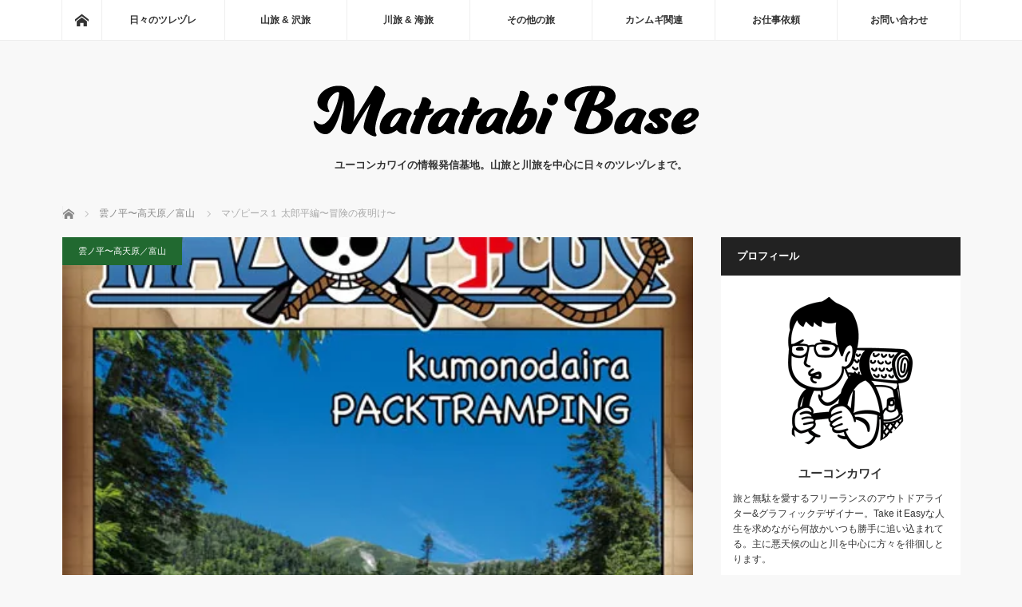

--- FILE ---
content_type: text/html; charset=UTF-8
request_url: http://yukonkawai.com/blog-entry-691.html
body_size: 39849
content:
<!DOCTYPE html>
<html class="pc" lang="ja"
	prefix="og: http://ogp.me/ns#" >
<head>
<meta charset="UTF-8">
<!--[if IE]><meta http-equiv="X-UA-Compatible" content="IE=edge"><![endif]-->
<meta name="viewport" content="width=device-width">
<title>マゾピース１ 太郎平編〜冒険の夜明け〜 | 股旅ベース</title>
<meta name="description" content="<br/>">
<link rel="pingback" href="http://yukonkawai.com/xmlrpc.php">

<!-- All in One SEO Pack 2.12.1 by Michael Torbert of Semper Fi Web Design[-1,-1] -->
<link rel="canonical" href="http://yukonkawai.com/blog-entry-691.html" />
<meta property="og:title" content="マゾピース１ 太郎平編〜冒険の夜明け〜" />
<meta property="og:type" content="object" />
<meta property="og:url" content="http://yukonkawai.com/blog-entry-691.html" />
<meta property="og:image" content="http://yukonkawai.com/wp-content/plugins/all-in-one-seo-pack/images/default-user-image.png" />
<meta property="og:site_name" content="股旅ベース" />
<meta name="twitter:card" content="summary" />
<meta name="twitter:title" content="マゾピース１ 太郎平編〜冒険の夜明け〜" />
<meta name="twitter:image" content="http://yukonkawai.com/wp-content/plugins/all-in-one-seo-pack/images/default-user-image.png" />
<meta itemprop="image" content="http://yukonkawai.com/wp-content/plugins/all-in-one-seo-pack/images/default-user-image.png" />
			<script type="text/javascript" >
				window.ga=window.ga||function(){(ga.q=ga.q||[]).push(arguments)};ga.l=+new Date;
				ga('create', 'UA-124351409-1', 'auto');
				// Plugins
				
				ga('send', 'pageview');
			</script>
			<script async src="https://www.google-analytics.com/analytics.js"></script>
			<!-- /all in one seo pack -->
<link rel='dns-prefetch' href='//s0.wp.com' />
<link rel='dns-prefetch' href='//secure.gravatar.com' />
<link rel='dns-prefetch' href='//s.w.org' />
<link rel="alternate" type="application/rss+xml" title="股旅ベース &raquo; フィード" href="http://yukonkawai.com/feed" />
<link rel="alternate" type="application/rss+xml" title="股旅ベース &raquo; コメントフィード" href="http://yukonkawai.com/comments/feed" />
<link rel="alternate" type="application/rss+xml" title="股旅ベース &raquo; マゾピース１ 太郎平編〜冒険の夜明け〜 のコメントのフィード" href="http://yukonkawai.com/blog-entry-691.html/feed" />
<link rel='stylesheet' id='style-css'  href='http://yukonkawai.com/wp-content/themes/mag_tcd036/style.css?ver=3.1.2' type='text/css' media='screen' />
<link rel='stylesheet' id='wp-block-library-css'  href='http://yukonkawai.com/wp-includes/css/dist/block-library/style.min.css?ver=5.0.22' type='text/css' media='all' />
<link rel='stylesheet' id='contact-form-7-css'  href='http://yukonkawai.com/wp-content/plugins/contact-form-7/includes/css/styles.css?ver=5.1.1' type='text/css' media='all' />
<link rel='stylesheet' id='toc-screen-css'  href='http://yukonkawai.com/wp-content/plugins/table-of-contents-plus/screen.min.css?ver=1509' type='text/css' media='all' />
<link rel='stylesheet' id='wp-polls-css'  href='http://yukonkawai.com/wp-content/plugins/wp-polls/polls-css.css?ver=2.75.2' type='text/css' media='all' />
<style id='wp-polls-inline-css' type='text/css'>
.wp-polls .pollbar {
	margin: 1px;
	font-size: 6px;
	line-height: 8px;
	height: 8px;
	background-image: url('http://yukonkawai.com/wp-content/plugins/wp-polls/images/default/pollbg.gif');
	border: 1px solid #c8c8c8;
}

</style>
<link rel='stylesheet' id='yyi_rinker_stylesheet-css'  href='http://yukonkawai.com/wp-content/plugins/yyi-rinker/css/style.css?v=1.0.3&#038;ver=5.0.22' type='text/css' media='all' />
<link rel='stylesheet' id='social-logos-css'  href='http://yukonkawai.com/wp-content/plugins/jetpack/_inc/social-logos/social-logos.min.css?ver=1' type='text/css' media='all' />
<link rel='stylesheet' id='jetpack_css-css'  href='http://yukonkawai.com/wp-content/plugins/jetpack/css/jetpack.css?ver=7.2.5' type='text/css' media='all' />
<script type='text/javascript' src='http://yukonkawai.com/wp-includes/js/jquery/jquery.js?ver=1.12.4'></script>
<script type='text/javascript' src='http://yukonkawai.com/wp-includes/js/jquery/jquery-migrate.min.js?ver=1.4.1'></script>
<script type='text/javascript'>
/* <![CDATA[ */
var related_posts_js_options = {"post_heading":"h4"};
/* ]]> */
</script>
<script type='text/javascript' src='http://yukonkawai.com/wp-content/plugins/jetpack/_inc/build/related-posts/related-posts.min.js?ver=20190204'></script>
<script type='text/javascript' src='http://yukonkawai.com/wp-content/plugins/yyi-rinker/js/event-tracking.js?v=1.0.3'></script>
<link rel='https://api.w.org/' href='http://yukonkawai.com/wp-json/' />
<link rel='shortlink' href='https://wp.me/sakCjs-691' />
<link rel="alternate" type="application/json+oembed" href="http://yukonkawai.com/wp-json/oembed/1.0/embed?url=http%3A%2F%2Fyukonkawai.com%2Fblog-entry-691.html" />
<link rel="alternate" type="text/xml+oembed" href="http://yukonkawai.com/wp-json/oembed/1.0/embed?url=http%3A%2F%2Fyukonkawai.com%2Fblog-entry-691.html&#038;format=xml" />
<meta name="generator" content="Site Kit by Google 1.30.0" /><script type="text/javascript" language="javascript">
    var vc_pid = "885407441";
</script><script type="text/javascript" src="//aml.valuecommerce.com/vcdal.js" async></script>
<link rel='dns-prefetch' href='//v0.wordpress.com'/>
<link rel='dns-prefetch' href='//i0.wp.com'/>
<link rel='dns-prefetch' href='//i1.wp.com'/>
<link rel='dns-prefetch' href='//i2.wp.com'/>
<style type='text/css'>img#wpstats{display:none}</style>
<script src="http://yukonkawai.com/wp-content/themes/mag_tcd036/js/jquery.easing.js?ver=3.1.2"></script>
<script src="http://yukonkawai.com/wp-content/themes/mag_tcd036/js/jscript.js?ver=3.1.2"></script>
<script src="http://yukonkawai.com/wp-content/themes/mag_tcd036/js/comment.js?ver=3.1.2"></script>
<script src="http://yukonkawai.com/wp-content/themes/mag_tcd036/js/header_fix.js?ver=3.1.2"></script>

<link rel="stylesheet" media="screen and (max-width:770px)" href="http://yukonkawai.com/wp-content/themes/mag_tcd036/responsive.css?ver=3.1.2">
<link rel="stylesheet" media="screen and (max-width:770px)" href="http://yukonkawai.com/wp-content/themes/mag_tcd036/footer-bar.css?ver=3.1.2">

<link rel="stylesheet" href="http://yukonkawai.com/wp-content/themes/mag_tcd036/japanese.css?ver=3.1.2">

<!--[if lt IE 9]>
<script src="http://yukonkawai.com/wp-content/themes/mag_tcd036/js/html5.js?ver=3.1.2"></script>
<![endif]-->

<style type="text/css">



.side_headline, #copyright, .page_navi span.current, .archive_headline, #pickup_post .headline, #related_post .headline, #comment_headline, .post_list .category a, #footer_post_list .category a, .mobile .footer_headline, #page_title
 { background-color:#222222; }

a:hover, #comment_header ul li a:hover, .post_content a
 { color:#08B9D4; }
.post_content .q_button { color:#fff; }
.pc #global_menu > ul > li a:hover, .pc #global_menu > ul > li.active > a, .pc #global_menu ul ul a, #return_top a:hover, .next_page_link a:hover, .page_navi a:hover, .collapse_category_list li a:hover .count,
  #wp-calendar td a:hover, #wp-calendar #prev a:hover, #wp-calendar #next a:hover, .widget_search #search-btn input:hover, .widget_search #searchsubmit:hover, .side_widget.google_search #searchsubmit:hover,
   #submit_comment:hover, #comment_header ul li a:hover, #comment_header ul li.comment_switch_active a, #comment_header #comment_closed p, #post_pagination a:hover, #post_pagination p, a.menu_button:hover
    { background-color:#08B9D4; }

.pc #global_menu_wrap .home_menu:hover { background:#08B9D4 url(http://yukonkawai.com/wp-content/themes/mag_tcd036/img/header/home.png) no-repeat center; }
.pc #global_menu > ul > li a:hover, .pc #global_menu > ul > li.active > a { border-color:#08B9D4; }

.mobile #global_menu li a:hover, .mobile #global_menu_wrap .home_menu:hover { background-color:#08B9D4 !important; }

#comment_textarea textarea:focus, #guest_info input:focus, #comment_header ul li a:hover, #comment_header ul li.comment_switch_active a, #comment_header #comment_closed p
 { border-color:#08B9D4; }

#comment_header ul li.comment_switch_active a:after, #comment_header #comment_closed p:after
 { border-color:#08B9D4 transparent transparent transparent; }

.pc #global_menu ul ul a:hover
 { background-color:#068FA3; }

.user_sns li a:hover
 { background-color:#08B9D4; border-color:#08B9D4; }

.collapse_category_list li a:before
 { border-color: transparent transparent transparent #08B9D4; }

#previous_next_post .prev_post:hover, #previous_next_post .next_post:hover
 { background-color:#08B9D4 !important; }

#footer_post_list .title { color:#FFFFFF; background:rgba(0,0,0,0.4); }

#post_title { font-size:23px; }
.post_content { font-size:15px; }

/* 記事がよかったら、いいねPC */
.p-entry__push {
margin-top: -15px;
margin-bottom: 20px;
display: table;
table-layout: fix;
width: 100%;
background-color: #222222;
color: #fff;
}
.p-entry__pushThumb {
display: table-cell;
min-width: 240px;
background-position: center;
background-size:cover;
}
.p-entry__pushLike {
display: table-cell;
/* padding: 15px; */ 
text-align: center;
vertical-align: middle;
line-height: 1.4;
font-size: 18px;
}
.p-entry__pushButton {
/* margin-top: 15px; */
display: inline-block;
width: 200px;
height: 40px;
/* line-height: 40px; */
-webkit-transform: scale(1.2);
-ms-transform: scale(1.2);
transform: scale(1.2);
}
.p-entry__pushButtonLike {
line-height: 1
}
.p-entry__note {
margin-top: -23px;
margin-bottom: 25px;
font-size: 12px;
color: #999;
}
.p-entry__note2 {
font-size: 12px;
color: #fff;
}
.p-entry__note3{
/* margin: 0 0 2em 0; */
padding: 0;
line-height: 240%;
display: block;
-webkit-margin-before: 1em;
-webkit-margin-after: 1em;
-webkit-margin-start: 0px;
-webkit-margin-end: 0px;
}
.p-entry__note4 {
margin-top: -30px;
font-size: 6px;
color: #999;
}
/* 記事がよかったら、いいねスマホ */
.p-shareButton-bottom {
margin: -25px 0 0;
padding-bottom: 15px;
overflow: hidden;
}
.p-shareButton__buttons {
font-weight: 700;
color: #fff;
font-size: 13px;
text-align: center
}
.p-shareButton__buttons>li {
padding-left: 3px;
padding-right: 4px
}
.p-shareButton__buttons .c-btn {
padding: 8px 0;
border-radius: 2px
}
.p-shareButton__buttons .c-ico {
display: block;
margin: auto auto 5px
}
.p-shareButton__fb {
-webkit-transform: scale(1.2);
-ms-transform: scale(1.2);
transform: scale(1.2);
width: 115px
}
.p-shareButton__fb-cont {
position: relative;
width: 108px;
margin: 10px auto
}
.p-shareButton__fb-unable {
position: absolute;
top: 0;
left: 0;
width: 20px;
height: 20px
}
.p-shareButton__cont {
margin: 15px 0 0
}
.p-shareButton__a-cont {
background: #170042;
display: table;
width: 100%
}
.p-shareButton__a-cont__img {
display: table-cell;
min-width: 150px;
-webkit-background-size: cover;
background-size: cover;
background-repeat: no-repeat;
background-position: center
}
.p-shareButton__a-cont__btn {
display: table-cell;
padding: 12px;
text-align: center
}
.p-shareButton__a-cont__btn p {
font-size: 12px;
color: #fff;
font-weight: 700;
padding: 5px 0 15px;
line-height: 1.4;
margin-bottom: 0px;
}
</style>


<style type="text/css"></style>			<style type="text/css">
				/* If html does not have either class, do not show lazy loaded images. */
				html:not( .jetpack-lazy-images-js-enabled ):not( .js ) .jetpack-lazy-image {
					display: none;
				}
			</style>
			<script>
				document.documentElement.classList.add(
					'jetpack-lazy-images-js-enabled'
				);
			</script>
		<script data-ad-client="ca-pub-3860298770065734" async src="https://pagead2.googlesyndication.com/pagead/js/adsbygoogle.js"></script><link rel="icon" href="https://i1.wp.com/yukonkawai.com/wp-content/uploads/2018/08/cropped-.png?fit=32%2C32" sizes="32x32" />
<link rel="icon" href="https://i1.wp.com/yukonkawai.com/wp-content/uploads/2018/08/cropped-.png?fit=192%2C192" sizes="192x192" />
<link rel="apple-touch-icon-precomposed" href="https://i1.wp.com/yukonkawai.com/wp-content/uploads/2018/08/cropped-.png?fit=180%2C180" />
<meta name="msapplication-TileImage" content="https://i1.wp.com/yukonkawai.com/wp-content/uploads/2018/08/cropped-.png?fit=270%2C270" />
<style type='text/css'>
.ai-viewport-3                { display: none !important;}
.ai-viewport-2                { display: none !important;}
.ai-viewport-1                { display: inherit !important;}
.ai-viewport-0                { display: none !important;}
@media (min-width: 768px) and (max-width: 979px) {
.ai-viewport-1                { display: none !important;}
.ai-viewport-2                { display: inherit !important;}
}
@media (max-width: 767px) {
.ai-viewport-1                { display: none !important;}
.ai-viewport-3                { display: inherit !important;}
}
</style>
<script async src="//pagead2.googlesyndication.com/pagead/js/adsbygoogle.js"></script>
<script>
     (adsbygoogle = window.adsbygoogle || []).push({
          google_ad_client: "ca-pub-7918284408292011",
          enable_page_level_ads: true
     });
</script><meta name="google-site-verification" content="y0Xfz53YLjoP61_BEMT8h8S-i8YS0CArBMt2HOfdKzY" />
</head>
<script async src="//pagead2.googlesyndication.com/pagead/js/adsbygoogle.js"></script>
<script>
  (adsbygoogle = window.adsbygoogle || []).push({
    google_ad_client: "ca-pub-7918284408292011",
    enable_page_level_ads: true
  });
</script>
<body class="post-template-default single single-post postid-681 single-format-standard">

<div id="fb-root"></div>
<script>(function(d, s, id) {
  var js, fjs = d.getElementsByTagName(s)[0];
  if (d.getElementById(id)) return;
  js = d.createElement(s); js.id = id;
  js.src = 'https://connect.facebook.net/ja_JP/sdk.js#xfbml=1&version=v3.1';
  fjs.parentNode.insertBefore(js, fjs);
}(document, 'script', 'facebook-jssdk'));</script>
 <!-- global menu -->
  <div id="global_menu_wrap">
  <div id="global_menu" class="clearfix">
   <a class="home_menu" href="http://yukonkawai.com/"><span>ホーム</span></a>
   <ul id="menu-%e3%82%b0%e3%83%ad%e3%83%bc%e3%83%90%e3%83%ab%e3%83%a1%e3%83%8b%e3%83%a5%e3%83%bc" class="menu"><li id="menu-item-35316" class="menu-item menu-item-type-taxonomy menu-item-object-category menu-item-35316"><a href="http://yukonkawai.com/blog-entry-category/dairy">日々のツレヅレ</a></li>
<li id="menu-item-35752" class="menu-item menu-item-type-custom menu-item-object-custom menu-item-has-children menu-item-35752"><a>山旅 &#038; 沢旅</a>
<ul class="sub-menu">
	<li id="menu-item-35297" class="menu-item menu-item-type-taxonomy menu-item-object-category current-post-ancestor menu-item-has-children menu-item-35297"><a href="http://yukonkawai.com/blog-entry-category/kitaalps">◉ 山旅（北アルプス）</a>
	<ul class="sub-menu">
		<li id="menu-item-35317" class="menu-item menu-item-type-taxonomy menu-item-object-category menu-item-35317"><a href="http://yukonkawai.com/blog-entry-category/kitaalps/tsurugidake">劒岳／富山</a></li>
		<li id="menu-item-35318" class="menu-item menu-item-type-taxonomy menu-item-object-category menu-item-35318"><a href="http://yukonkawai.com/blog-entry-category/kitaalps/goshikigahara">五色ヶ原〜黒部ダム／富山</a></li>
		<li id="menu-item-35319" class="menu-item menu-item-type-taxonomy menu-item-object-category current-post-ancestor current-menu-parent current-post-parent menu-item-35319"><a href="http://yukonkawai.com/blog-entry-category/kitaalps/kumonodaira">雲ノ平〜高天原／富山</a></li>
		<li id="menu-item-35320" class="menu-item menu-item-type-taxonomy menu-item-object-category menu-item-35320"><a href="http://yukonkawai.com/blog-entry-category/kitaalps/tsugaike">栂池自然園／長野</a></li>
		<li id="menu-item-35398" class="menu-item menu-item-type-taxonomy menu-item-object-category menu-item-35398"><a href="http://yukonkawai.com/blog-entry-category/kitaalps/hakubasanzan">白馬三山〜唐松岳／長野</a></li>
		<li id="menu-item-35399" class="menu-item menu-item-type-taxonomy menu-item-object-category menu-item-35399"><a href="http://yukonkawai.com/blog-entry-category/kitaalps/karamatsudake">唐松岳／長野</a></li>
		<li id="menu-item-35400" class="menu-item menu-item-type-taxonomy menu-item-object-category menu-item-35400"><a href="http://yukonkawai.com/blog-entry-category/kitaalps/noguchigoro">烏帽子岳〜野口五郎岳／長野</a></li>
		<li id="menu-item-35401" class="menu-item menu-item-type-taxonomy menu-item-object-category menu-item-35401"><a href="http://yukonkawai.com/blog-entry-category/kitaalps/chou-jounen">蝶ヶ岳〜常念岳／長野</a></li>
		<li id="menu-item-35402" class="menu-item menu-item-type-taxonomy menu-item-object-category menu-item-35402"><a href="http://yukonkawai.com/blog-entry-category/kitaalps/jounen">常念〜大天井〜燕／長野</a></li>
		<li id="menu-item-35403" class="menu-item menu-item-type-taxonomy menu-item-object-category menu-item-35403"><a href="http://yukonkawai.com/blog-entry-category/kitaalps/yarigatake">槍ヶ岳／長野</a></li>
		<li id="menu-item-35414" class="menu-item menu-item-type-taxonomy menu-item-object-category menu-item-35414"><a href="http://yukonkawai.com/blog-entry-category/kitaalps/kouyousakusen">北ア紅葉挟撃作戦／長野</a></li>
		<li id="menu-item-35415" class="menu-item menu-item-type-taxonomy menu-item-object-category menu-item-35415"><a href="http://yukonkawai.com/blog-entry-category/kitaalps/hodaka">前穂〜奥穂〜涸沢／長野</a></li>
		<li id="menu-item-35416" class="menu-item menu-item-type-taxonomy menu-item-object-category menu-item-35416"><a href="http://yukonkawai.com/blog-entry-category/kitaalps/kasagatake">笠ヶ岳／岐阜</a></li>
		<li id="menu-item-35417" class="menu-item menu-item-type-taxonomy menu-item-object-category menu-item-35417"><a href="http://yukonkawai.com/blog-entry-category/kitaalps/yakedake">焼岳／長野</a></li>
	</ul>
</li>
	<li id="menu-item-35298" class="menu-item menu-item-type-taxonomy menu-item-object-category menu-item-has-children menu-item-35298"><a href="http://yukonkawai.com/blog-entry-category/minamialps">◉ 山旅（南アルプス）</a>
	<ul class="sub-menu">
		<li id="menu-item-35321" class="menu-item menu-item-type-taxonomy menu-item-object-category menu-item-35321"><a href="http://yukonkawai.com/blog-entry-category/minamialps/senjo">仙丈ヶ岳／長野</a></li>
		<li id="menu-item-35323" class="menu-item menu-item-type-taxonomy menu-item-object-category menu-item-35323"><a href="http://yukonkawai.com/blog-entry-category/minamialps/kitadake">北岳／山梨</a></li>
		<li id="menu-item-35324" class="menu-item menu-item-type-taxonomy menu-item-object-category menu-item-35324"><a href="http://yukonkawai.com/blog-entry-category/minamialps/kotaroyama">小太郎山／山梨</a></li>
		<li id="menu-item-35322" class="menu-item menu-item-type-taxonomy menu-item-object-category menu-item-35322"><a href="http://yukonkawai.com/blog-entry-category/minamialps/kaikomagatake">甲斐駒ケ岳／長野</a></li>
	</ul>
</li>
	<li id="menu-item-35299" class="menu-item menu-item-type-taxonomy menu-item-object-category menu-item-has-children menu-item-35299"><a href="http://yukonkawai.com/blog-entry-category/chuoalps">◉ 山旅（中央アルプス）</a>
	<ul class="sub-menu">
		<li id="menu-item-35336" class="menu-item menu-item-type-taxonomy menu-item-object-category menu-item-35336"><a href="http://yukonkawai.com/blog-entry-category/chuoalps/kisokomagatake">木曽駒ヶ岳／長野</a></li>
		<li id="menu-item-35337" class="menu-item menu-item-type-taxonomy menu-item-object-category menu-item-35337"><a href="http://yukonkawai.com/blog-entry-category/chuoalps/sannosawadake">三ノ沢岳／長野</a></li>
		<li id="menu-item-35338" class="menu-item menu-item-type-taxonomy menu-item-object-category menu-item-35338"><a href="http://yukonkawai.com/blog-entry-category/chuoalps/nagisodake">南木曽岳／長野</a></li>
		<li id="menu-item-35339" class="menu-item menu-item-type-taxonomy menu-item-object-category menu-item-35339"><a href="http://yukonkawai.com/blog-entry-category/chuoalps/enasan">恵那山／長野</a></li>
	</ul>
</li>
	<li id="menu-item-35300" class="menu-item menu-item-type-taxonomy menu-item-object-category menu-item-has-children menu-item-35300"><a href="http://yukonkawai.com/blog-entry-category/yatsugatake">◉ 山旅（八ヶ岳）</a>
	<ul class="sub-menu">
		<li id="menu-item-35352" class="menu-item menu-item-type-taxonomy menu-item-object-category menu-item-35352"><a href="http://yukonkawai.com/blog-entry-category/yatsugatake/tateshinayama">蓼科山／長野</a></li>
		<li id="menu-item-35353" class="menu-item menu-item-type-taxonomy menu-item-object-category menu-item-35353"><a href="http://yukonkawai.com/blog-entry-category/yatsugatake/tengudake">天狗岳／長野</a></li>
		<li id="menu-item-35354" class="menu-item menu-item-type-taxonomy menu-item-object-category menu-item-35354"><a href="http://yukonkawai.com/blog-entry-category/yatsugatake/ioudake">硫黄岳／長野</a></li>
		<li id="menu-item-35355" class="menu-item menu-item-type-taxonomy menu-item-object-category menu-item-35355"><a href="http://yukonkawai.com/blog-entry-category/yatsugatake/akadake">赤岳／長野</a></li>
		<li id="menu-item-35364" class="menu-item menu-item-type-taxonomy menu-item-object-category menu-item-35364"><a href="http://yukonkawai.com/blog-entry-category/yatsugatake/jougosawa">ジョウゴ沢／長野</a></li>
	</ul>
</li>
	<li id="menu-item-35301" class="menu-item menu-item-type-taxonomy menu-item-object-category menu-item-has-children menu-item-35301"><a href="http://yukonkawai.com/blog-entry-category/yamahigashi">◉ 山旅（東日本）</a>
	<ul class="sub-menu">
		<li id="menu-item-35360" class="menu-item menu-item-type-taxonomy menu-item-object-category menu-item-35360"><a href="http://yukonkawai.com/blog-entry-category/yamahigashi/futagoyama">二子山／埼玉</a></li>
		<li id="menu-item-35361" class="menu-item menu-item-type-taxonomy menu-item-object-category menu-item-35361"><a href="http://yukonkawai.com/blog-entry-category/yamahigashi/tounodake">塔ノ岳／神奈川</a></li>
		<li id="menu-item-35362" class="menu-item menu-item-type-taxonomy menu-item-object-category menu-item-35362"><a href="http://yukonkawai.com/blog-entry-category/yamahigashi/izusanryo">伊豆山稜線／静岡</a></li>
		<li id="menu-item-35363" class="menu-item menu-item-type-taxonomy menu-item-object-category menu-item-35363"><a href="http://yukonkawai.com/blog-entry-category/yamahigashi/minamiizuhodo">南伊豆歩道／静岡</a></li>
		<li id="menu-item-35365" class="menu-item menu-item-type-taxonomy menu-item-object-category menu-item-35365"><a href="http://yukonkawai.com/blog-entry-category/yamahigashi/fujisan">富士山／静岡</a></li>
		<li id="menu-item-35366" class="menu-item menu-item-type-taxonomy menu-item-object-category menu-item-35366"><a href="http://yukonkawai.com/blog-entry-category/yamahigashi/azumayama">四阿山／長野</a></li>
		<li id="menu-item-35367" class="menu-item menu-item-type-taxonomy menu-item-object-category menu-item-35367"><a href="http://yukonkawai.com/blog-entry-category/yamahigashi/fukuchiyama">福地山／長野</a></li>
		<li id="menu-item-35368" class="menu-item menu-item-type-taxonomy menu-item-object-category menu-item-35368"><a href="http://yukonkawai.com/blog-entry-category/yamahigashi/fujimidai">富士見台／長野</a></li>
		<li id="menu-item-35369" class="menu-item menu-item-type-taxonomy menu-item-object-category menu-item-35369"><a href="http://yukonkawai.com/blog-entry-category/yamahigashi/ontake">御嶽山／長野</a></li>
	</ul>
</li>
	<li id="menu-item-35302" class="menu-item menu-item-type-taxonomy menu-item-object-category menu-item-has-children menu-item-35302"><a href="http://yukonkawai.com/blog-entry-category/yamanishi">◉ 山旅（西日本）</a>
	<ul class="sub-menu">
		<li id="menu-item-35328" class="menu-item menu-item-type-taxonomy menu-item-object-category menu-item-35328"><a href="http://yukonkawai.com/blog-entry-category/yamanishi/norikuradake">乗鞍岳／岐阜</a></li>
		<li id="menu-item-35329" class="menu-item menu-item-type-taxonomy menu-item-object-category menu-item-35329"><a href="http://yukonkawai.com/blog-entry-category/yamanishi/kohideyama">小秀山／岐阜</a></li>
		<li id="menu-item-35330" class="menu-item menu-item-type-taxonomy menu-item-object-category menu-item-35330"><a href="http://yukonkawai.com/blog-entry-category/yamanishi/fukubegatake">瓢ヶ岳／岐阜</a></li>
		<li id="menu-item-35331" class="menu-item menu-item-type-taxonomy menu-item-object-category menu-item-35331"><a href="http://yukonkawai.com/blog-entry-category/yamanishi/kagamihara">各務原アルプス／岐阜</a></li>
		<li id="menu-item-35370" class="menu-item menu-item-type-taxonomy menu-item-object-category menu-item-35370"><a href="http://yukonkawai.com/blog-entry-category/yamanishi/choshigamine">銚子ヶ峰／岐阜</a></li>
		<li id="menu-item-35371" class="menu-item menu-item-type-taxonomy menu-item-object-category menu-item-35371"><a href="http://yukonkawai.com/blog-entry-category/yamanishi/dainichigatake">大日ヶ岳／岐阜</a></li>
		<li id="menu-item-35372" class="menu-item menu-item-type-taxonomy menu-item-object-category menu-item-35372"><a href="http://yukonkawai.com/blog-entry-category/yamanishi/kaburayama">蕪山／岐阜</a></li>
		<li id="menu-item-35373" class="menu-item menu-item-type-taxonomy menu-item-object-category menu-item-35373"><a href="http://yukonkawai.com/blog-entry-category/yamanishi/dodogamine">百々ヶ峰／岐阜</a></li>
		<li id="menu-item-35374" class="menu-item menu-item-type-taxonomy menu-item-object-category menu-item-35374"><a href="http://yukonkawai.com/blog-entry-category/yamanishi/kinkazan">金華山／岐阜</a></li>
		<li id="menu-item-35375" class="menu-item menu-item-type-taxonomy menu-item-object-category menu-item-35375"><a href="http://yukonkawai.com/blog-entry-category/yamanishi/kanmuriyama">冠山／岐阜</a></li>
		<li id="menu-item-35376" class="menu-item menu-item-type-taxonomy menu-item-object-category menu-item-35376"><a href="http://yukonkawai.com/blog-entry-category/yamanishi/hanabusayama">花房山／岐阜</a></li>
		<li id="menu-item-35435" class="menu-item menu-item-type-taxonomy menu-item-object-category menu-item-35435"><a href="http://yukonkawai.com/blog-entry-category/yamanishi/myohogatake">妙法ヶ岳／岐阜</a></li>
		<li id="menu-item-35436" class="menu-item menu-item-type-taxonomy menu-item-object-category menu-item-35436"><a href="http://yukonkawai.com/blog-entry-category/yamanishi/kunimidake">国見岳／岐阜</a></li>
		<li id="menu-item-35437" class="menu-item menu-item-type-taxonomy menu-item-object-category menu-item-35437"><a href="http://yukonkawai.com/blog-entry-category/yamanishi/nabekurayama">鍋倉山／岐阜</a></li>
		<li id="menu-item-35438" class="menu-item menu-item-type-taxonomy menu-item-object-category menu-item-35438"><a href="http://yukonkawai.com/blog-entry-category/yamanishi/iimoriyama">飯盛山／岐阜</a></li>
		<li id="menu-item-35439" class="menu-item menu-item-type-taxonomy menu-item-object-category menu-item-35439"><a href="http://yukonkawai.com/blog-entry-category/yamanishi/jougamine">城ヶ峰／岐阜</a></li>
		<li id="menu-item-35440" class="menu-item menu-item-type-taxonomy menu-item-object-category menu-item-35440"><a href="http://yukonkawai.com/blog-entry-category/yamanishi/oonosanzan">大野三山／岐阜</a></li>
		<li id="menu-item-35441" class="menu-item menu-item-type-taxonomy menu-item-object-category menu-item-35441"><a href="http://yukonkawai.com/blog-entry-category/yamanishi/ikedayama">池田山／岐阜</a></li>
		<li id="menu-item-35442" class="menu-item menu-item-type-taxonomy menu-item-object-category menu-item-35442"><a href="http://yukonkawai.com/blog-entry-category/yamanishi/ibukikitaone">伊吹北尾根／岐阜</a></li>
		<li id="menu-item-35443" class="menu-item menu-item-type-taxonomy menu-item-object-category menu-item-35443"><a href="http://yukonkawai.com/blog-entry-category/yamanishi/yorosanzan">養老三山／岐阜</a></li>
		<li id="menu-item-35444" class="menu-item menu-item-type-taxonomy menu-item-object-category menu-item-35444"><a href="http://yukonkawai.com/blog-entry-category/yamanishi/nangusan">南宮山／岐阜</a></li>
		<li id="menu-item-35445" class="menu-item menu-item-type-taxonomy menu-item-object-category menu-item-35445"><a href="http://yukonkawai.com/blog-entry-category/yamanishi/sasaoyama">笹尾山／岐阜</a></li>
		<li id="menu-item-35446" class="menu-item menu-item-type-taxonomy menu-item-object-category menu-item-35446"><a href="http://yukonkawai.com/blog-entry-category/yamanishi/ureyama">宇連山／愛知</a></li>
		<li id="menu-item-35447" class="menu-item menu-item-type-taxonomy menu-item-object-category menu-item-35447"><a href="http://yukonkawai.com/blog-entry-category/yamanishi/hongusan">本宮山／愛知</a></li>
		<li id="menu-item-35448" class="menu-item menu-item-type-taxonomy menu-item-object-category menu-item-35448"><a href="http://yukonkawai.com/blog-entry-category/yamanishi/goisan">五井山／愛知</a></li>
		<li id="menu-item-35449" class="menu-item menu-item-type-taxonomy menu-item-object-category menu-item-35449"><a href="http://yukonkawai.com/blog-entry-category/yamanishi/douneoukan">道根往還／愛知</a></li>
		<li id="menu-item-35455" class="menu-item menu-item-type-taxonomy menu-item-object-category menu-item-35455"><a href="http://yukonkawai.com/blog-entry-category/yamanishi/murazumiyama">村積山／愛知</a></li>
		<li id="menu-item-35456" class="menu-item menu-item-type-taxonomy menu-item-object-category menu-item-35456"><a href="http://yukonkawai.com/blog-entry-category/yamanishi/asuke">足助トレラン／愛知</a></li>
		<li id="menu-item-35457" class="menu-item menu-item-type-taxonomy menu-item-object-category menu-item-35457"><a href="http://yukonkawai.com/blog-entry-category/yamanishi/iimori">飯盛山／愛知</a></li>
		<li id="menu-item-35458" class="menu-item menu-item-type-taxonomy menu-item-object-category menu-item-35458"><a href="http://yukonkawai.com/blog-entry-category/yamanishi/chausuyama">茶臼山／愛知</a></li>
		<li id="menu-item-35459" class="menu-item menu-item-type-taxonomy menu-item-object-category menu-item-35459"><a href="http://yukonkawai.com/blog-entry-category/yamanishi/kasugaisanzan">春日井三山／愛知</a></li>
		<li id="menu-item-35460" class="menu-item menu-item-type-taxonomy menu-item-object-category menu-item-35460"><a href="http://yukonkawai.com/blog-entry-category/yamanishi/tougokusan">東谷山／愛知</a></li>
		<li id="menu-item-35461" class="menu-item menu-item-type-taxonomy menu-item-object-category menu-item-35461"><a href="http://yukonkawai.com/blog-entry-category/yamanishi/komakiyama">小牧山／愛知</a></li>
		<li id="menu-item-35462" class="menu-item menu-item-type-taxonomy menu-item-object-category menu-item-35462"><a href="http://yukonkawai.com/blog-entry-category/yamanishi/hatobukiyama">鳩吹山／愛知</a></li>
		<li id="menu-item-35463" class="menu-item menu-item-type-taxonomy menu-item-object-category menu-item-35463"><a href="http://yukonkawai.com/blog-entry-category/yamanishi/igisan">伊木山／愛知</a></li>
		<li id="menu-item-35464" class="menu-item menu-item-type-taxonomy menu-item-object-category menu-item-35464"><a href="http://yukonkawai.com/blog-entry-category/yamanishi/tadosan">石津御嶽〜多度山／三重</a></li>
		<li id="menu-item-35465" class="menu-item menu-item-type-taxonomy menu-item-object-category menu-item-35465"><a href="http://yukonkawai.com/blog-entry-category/yamanishi/eboshidake">烏帽子岳／三重</a></li>
		<li id="menu-item-35466" class="menu-item menu-item-type-taxonomy menu-item-object-category menu-item-35466"><a href="http://yukonkawai.com/blog-entry-category/yamanishi/suzukaseven">鈴鹿セブン／三重</a></li>
		<li id="menu-item-35467" class="menu-item menu-item-type-taxonomy menu-item-object-category menu-item-35467"><a href="http://yukonkawai.com/blog-entry-category/yamanishi/fujiwaradake">藤原岳／三重</a></li>
		<li id="menu-item-35468" class="menu-item menu-item-type-taxonomy menu-item-object-category menu-item-35468"><a href="http://yukonkawai.com/blog-entry-category/yamanishi/ryugatake">竜ヶ岳／三重</a></li>
		<li id="menu-item-35469" class="menu-item menu-item-type-taxonomy menu-item-object-category menu-item-35469"><a href="http://yukonkawai.com/blog-entry-category/yamanishi/shakagatake">釈迦ヶ岳／三重</a></li>
		<li id="menu-item-35470" class="menu-item menu-item-type-taxonomy menu-item-object-category menu-item-35470"><a href="http://yukonkawai.com/blog-entry-category/yamanishi/gozaishodake">御在所岳／三重</a></li>
		<li id="menu-item-35471" class="menu-item menu-item-type-taxonomy menu-item-object-category menu-item-35471"><a href="http://yukonkawai.com/blog-entry-category/yamanishi/kamagatake">鎌ヶ岳／三重</a></li>
		<li id="menu-item-35472" class="menu-item menu-item-type-taxonomy menu-item-object-category menu-item-35472"><a href="http://yukonkawai.com/blog-entry-category/yamanishi/onigakiba">鬼ヶ牙／三重</a></li>
		<li id="menu-item-35473" class="menu-item menu-item-type-taxonomy menu-item-object-category menu-item-35473"><a href="http://yukonkawai.com/blog-entry-category/yamanishi/nyodogatake">入道ヶ岳／三重</a></li>
		<li id="menu-item-35474" class="menu-item menu-item-type-taxonomy menu-item-object-category menu-item-35474"><a href="http://yukonkawai.com/blog-entry-category/yamanishi/odakayama">尾高山／三重</a></li>
		<li id="menu-item-35475" class="menu-item menu-item-type-taxonomy menu-item-object-category menu-item-35475"><a href="http://yukonkawai.com/blog-entry-category/yamanishi/kyogamine">経ヶ峰／三重</a></li>
		<li id="menu-item-35476" class="menu-item menu-item-type-taxonomy menu-item-object-category menu-item-35476"><a href="http://yukonkawai.com/blog-entry-category/yamanishi/oosugidani">大杉谷／三重</a></li>
		<li id="menu-item-35477" class="menu-item menu-item-type-taxonomy menu-item-object-category menu-item-35477"><a href="http://yukonkawai.com/blog-entry-category/yamanishi/ibukiyama">伊吹山／滋賀</a></li>
		<li id="menu-item-35478" class="menu-item menu-item-type-taxonomy menu-item-object-category menu-item-35478"><a href="http://yukonkawai.com/blog-entry-category/yamanishi/ryozen">霊仙山／滋賀</a></li>
		<li id="menu-item-35479" class="menu-item menu-item-type-taxonomy menu-item-object-category menu-item-35479"><a href="http://yukonkawai.com/blog-entry-category/yamanishi/oikedake">御池岳／滋賀</a></li>
		<li id="menu-item-35480" class="menu-item menu-item-type-taxonomy menu-item-object-category menu-item-35480"><a href="http://yukonkawai.com/blog-entry-category/yamanishi/kanzakigawasoko">神崎川遡行／滋賀</a></li>
		<li id="menu-item-35481" class="menu-item menu-item-type-taxonomy menu-item-object-category menu-item-35481"><a href="http://yukonkawai.com/blog-entry-category/yamanishi/amagoidake">雨乞岳／滋賀</a></li>
		<li id="menu-item-35482" class="menu-item menu-item-type-taxonomy menu-item-object-category menu-item-35482"><a href="http://yukonkawai.com/blog-entry-category/yamanishi/shizugatake">賤ヶ岳／滋賀</a></li>
		<li id="menu-item-35483" class="menu-item menu-item-type-taxonomy menu-item-object-category menu-item-35483"><a href="http://yukonkawai.com/blog-entry-category/yamanishi/bunagatake">武奈ヶ岳／滋賀</a></li>
		<li id="menu-item-35484" class="menu-item menu-item-type-taxonomy menu-item-object-category menu-item-35484"><a href="http://yukonkawai.com/blog-entry-category/yamanishi/mikamiyama">三上山／滋賀</a></li>
		<li id="menu-item-35485" class="menu-item menu-item-type-taxonomy menu-item-object-category menu-item-35485"><a href="http://yukonkawai.com/blog-entry-category/yamanishi/kyototrail">京都一周トレイル／京都</a></li>
		<li id="menu-item-35486" class="menu-item menu-item-type-taxonomy menu-item-object-category menu-item-35486"><a href="http://yukonkawai.com/blog-entry-category/yamanishi/%e5%b1%8b%e4%b9%85%e5%b3%b6%e6%a8%aa%e6%96%ad%e9%87%8e%e9%83%8e">屋久島横断野郎／鹿児島</a></li>
	</ul>
</li>
</ul>
</li>
<li id="menu-item-35753" class="menu-item menu-item-type-custom menu-item-object-custom menu-item-has-children menu-item-35753"><a>川旅 &#038; 海旅</a>
<ul class="sub-menu">
	<li id="menu-item-35304" class="menu-item menu-item-type-taxonomy menu-item-object-category menu-item-has-children menu-item-35304"><a href="http://yukonkawai.com/blog-entry-category/kawa-higashinihon">◉ 川旅（東日本）</a>
	<ul class="sub-menu">
		<li id="menu-item-35332" class="menu-item menu-item-type-taxonomy menu-item-object-category menu-item-35332"><a href="http://yukonkawai.com/blog-entry-category/kawa-higashinihon/oonumako">大沼湖／北海道</a></li>
		<li id="menu-item-35333" class="menu-item menu-item-type-taxonomy menu-item-object-category menu-item-35333"><a href="http://yukonkawai.com/blog-entry-category/kawa-higashinihon/kinugawa">鬼怒川／栃木</a></li>
		<li id="menu-item-35334" class="menu-item menu-item-type-taxonomy menu-item-object-category menu-item-35334"><a href="http://yukonkawai.com/blog-entry-category/kawa-higashinihon/arakawa">荒川／埼玉</a></li>
		<li id="menu-item-35335" class="menu-item menu-item-type-taxonomy menu-item-object-category menu-item-35335"><a href="http://yukonkawai.com/blog-entry-category/kawa-higashinihon/tamagawa">多摩川／東京</a></li>
		<li id="menu-item-35377" class="menu-item menu-item-type-taxonomy menu-item-object-category menu-item-35377"><a href="http://yukonkawai.com/blog-entry-category/kawa-higashinihon/motosuko">本栖湖／山梨</a></li>
		<li id="menu-item-35378" class="menu-item menu-item-type-taxonomy menu-item-object-category menu-item-35378"><a href="http://yukonkawai.com/blog-entry-category/kawa-higashinihon/fujigawa">富士川／山梨</a></li>
	</ul>
</li>
	<li id="menu-item-35305" class="menu-item menu-item-type-taxonomy menu-item-object-category menu-item-has-children menu-item-35305"><a href="http://yukonkawai.com/blog-entry-category/kawa-chubu">◉ 川旅（中部）</a>
	<ul class="sub-menu">
		<li id="menu-item-35356" class="menu-item menu-item-type-taxonomy menu-item-object-category menu-item-35356"><a href="http://yukonkawai.com/blog-entry-category/kawa-chubu/nishiizu">西伊豆／静岡</a></li>
		<li id="menu-item-35357" class="menu-item menu-item-type-taxonomy menu-item-object-category menu-item-35357"><a href="http://yukonkawai.com/blog-entry-category/kawa-chubu/ooigawa">大井川／静岡</a></li>
		<li id="menu-item-35358" class="menu-item menu-item-type-taxonomy menu-item-object-category menu-item-35358"><a href="http://yukonkawai.com/blog-entry-category/kawa-chubu/ketagawa">気田川／静岡</a></li>
		<li id="menu-item-35359" class="menu-item menu-item-type-taxonomy menu-item-object-category menu-item-35359"><a href="http://yukonkawai.com/blog-entry-category/kawa-chubu/chikumagawa">千曲川／長野</a></li>
		<li id="menu-item-35379" class="menu-item menu-item-type-taxonomy menu-item-object-category menu-item-35379"><a href="http://yukonkawai.com/blog-entry-category/kawa-chubu/himekawa">姫川／長野</a></li>
		<li id="menu-item-35380" class="menu-item menu-item-type-taxonomy menu-item-object-category menu-item-35380"><a href="http://yukonkawai.com/blog-entry-category/kawa-chubu/takasegawa">高瀬川／長野</a></li>
		<li id="menu-item-35381" class="menu-item menu-item-type-taxonomy menu-item-object-category menu-item-35381"><a href="http://yukonkawai.com/blog-entry-category/kawa-chubu/aokiko">青木湖／長野</a></li>
		<li id="menu-item-35382" class="menu-item menu-item-type-taxonomy menu-item-object-category menu-item-35382"><a href="http://yukonkawai.com/blog-entry-category/kawa-chubu/yorozuigawa">万水川〜犀川／長野</a></li>
		<li id="menu-item-35383" class="menu-item menu-item-type-taxonomy menu-item-object-category menu-item-35383"><a href="http://yukonkawai.com/blog-entry-category/kawa-chubu/naraigawa">奈良井川／長野</a></li>
		<li id="menu-item-35418" class="menu-item menu-item-type-taxonomy menu-item-object-category menu-item-35418"><a href="http://yukonkawai.com/blog-entry-category/kawa-chubu/tenryugawa">天竜川／長野</a></li>
		<li id="menu-item-35419" class="menu-item menu-item-type-taxonomy menu-item-object-category menu-item-35419"><a href="http://yukonkawai.com/blog-entry-category/kawa-chubu/aterakeikoku">阿寺渓谷／長野</a></li>
		<li id="menu-item-35420" class="menu-item menu-item-type-taxonomy menu-item-object-category menu-item-35420"><a href="http://yukonkawai.com/blog-entry-category/kawa-chubu/wachinogawa">和知野川／長野</a></li>
		<li id="menu-item-35421" class="menu-item menu-item-type-taxonomy menu-item-object-category menu-item-35421"><a href="http://yukonkawai.com/blog-entry-category/kawa-chubu/toyogawa">豊川／愛知</a></li>
		<li id="menu-item-35422" class="menu-item menu-item-type-taxonomy menu-item-object-category menu-item-35422"><a href="http://yukonkawai.com/blog-entry-category/kawa-chubu/yahagigawa">矢作川／愛知</a></li>
		<li id="menu-item-35423" class="menu-item menu-item-type-taxonomy menu-item-object-category menu-item-35423"><a href="http://yukonkawai.com/blog-entry-category/kawa-chubu/kisogawa">木曽川／岐阜</a></li>
		<li id="menu-item-35424" class="menu-item menu-item-type-taxonomy menu-item-object-category menu-item-35424"><a href="http://yukonkawai.com/blog-entry-category/kawa-chubu/kibishimagawa">亀尾島川／岐阜</a></li>
		<li id="menu-item-35425" class="menu-item menu-item-type-taxonomy menu-item-object-category menu-item-35425"><a href="http://yukonkawai.com/blog-entry-category/kawa-chubu/itadorigawa">板取川／岐阜</a></li>
		<li id="menu-item-35426" class="menu-item menu-item-type-taxonomy menu-item-object-category menu-item-35426"><a href="http://yukonkawai.com/blog-entry-category/kawa-chubu/tsubogawa">津保川／岐阜</a></li>
		<li id="menu-item-35427" class="menu-item menu-item-type-taxonomy menu-item-object-category menu-item-35427"><a href="http://yukonkawai.com/blog-entry-category/kawa-chubu/nagaragawa">長良川／岐阜</a></li>
		<li id="menu-item-35428" class="menu-item menu-item-type-taxonomy menu-item-object-category menu-item-35428"><a href="http://yukonkawai.com/blog-entry-category/kawa-chubu/kanzakigawa">神崎川／岐阜</a></li>
		<li id="menu-item-35429" class="menu-item menu-item-type-taxonomy menu-item-object-category menu-item-35429"><a href="http://yukonkawai.com/blog-entry-category/kawa-chubu/mugigawa">武儀川／岐阜</a></li>
		<li id="menu-item-35430" class="menu-item menu-item-type-taxonomy menu-item-object-category menu-item-35430"><a href="http://yukonkawai.com/blog-entry-category/kawa-chubu/saigawa">岐阜犀川／岐阜</a></li>
		<li id="menu-item-35431" class="menu-item menu-item-type-taxonomy menu-item-object-category menu-item-35431"><a href="http://yukonkawai.com/blog-entry-category/kawa-chubu/neohigashitanigawa">根尾東谷川／岐阜</a></li>
		<li id="menu-item-35384" class="menu-item menu-item-type-taxonomy menu-item-object-category menu-item-35384"><a href="http://yukonkawai.com/blog-entry-category/kawa-chubu/tooyamagawa">遠山川／長野</a></li>
		<li id="menu-item-35432" class="menu-item menu-item-type-taxonomy menu-item-object-category menu-item-35432"><a href="http://yukonkawai.com/blog-entry-category/kawa-chubu/neogawa">根尾川／岐阜</a></li>
		<li id="menu-item-35450" class="menu-item menu-item-type-taxonomy menu-item-object-category menu-item-35450"><a href="http://yukonkawai.com/blog-entry-category/kawa-chubu/kushidagawa">櫛田川／三重</a></li>
		<li id="menu-item-35451" class="menu-item menu-item-type-taxonomy menu-item-object-category menu-item-35451"><a href="http://yukonkawai.com/blog-entry-category/kawa-chubu/miyagawa">宮川／三重</a></li>
		<li id="menu-item-35452" class="menu-item menu-item-type-taxonomy menu-item-object-category menu-item-35452"><a href="http://yukonkawai.com/blog-entry-category/kawa-chubu/ichinosegawa">一之瀬川／三重</a></li>
		<li id="menu-item-35453" class="menu-item menu-item-type-taxonomy menu-item-object-category menu-item-35453"><a href="http://yukonkawai.com/blog-entry-category/kawa-chubu/agowan">英虞湾／三重</a></li>
		<li id="menu-item-35454" class="menu-item menu-item-type-taxonomy menu-item-object-category menu-item-35454"><a href="http://yukonkawai.com/blog-entry-category/kawa-chubu/kumanogawa">熊野川／三重</a></li>
	</ul>
</li>
	<li id="menu-item-35306" class="menu-item menu-item-type-taxonomy menu-item-object-category menu-item-has-children menu-item-35306"><a href="http://yukonkawai.com/blog-entry-category/kawakinki">◉ 川旅（近畿）</a>
	<ul class="sub-menu">
		<li id="menu-item-35340" class="menu-item menu-item-type-taxonomy menu-item-object-category menu-item-35340"><a href="http://yukonkawai.com/blog-entry-category/kawakinki/akagigawa">赤木川／和歌山</a></li>
		<li id="menu-item-35341" class="menu-item menu-item-type-taxonomy menu-item-object-category menu-item-35341"><a href="http://yukonkawai.com/blog-entry-category/kawakinki/ootougawa">大塔川／和歌山</a></li>
		<li id="menu-item-35342" class="menu-item menu-item-type-taxonomy menu-item-object-category menu-item-35342"><a href="http://yukonkawai.com/blog-entry-category/kawakinki/kogawa">小川／和歌山</a></li>
		<li id="menu-item-35343" class="menu-item menu-item-type-taxonomy menu-item-object-category menu-item-35343"><a href="http://yukonkawai.com/blog-entry-category/kawakinki/kozagawa">古座川／和歌山</a></li>
		<li id="menu-item-35385" class="menu-item menu-item-type-taxonomy menu-item-object-category menu-item-35385"><a href="http://yukonkawai.com/blog-entry-category/kawakinki/kuroshima">九龍島／和歌山</a></li>
		<li id="menu-item-35386" class="menu-item menu-item-type-taxonomy menu-item-object-category menu-item-35386"><a href="http://yukonkawai.com/blog-entry-category/kawakinki/hikigawa">日置川／和歌山</a></li>
		<li id="menu-item-35387" class="menu-item menu-item-type-taxonomy menu-item-object-category menu-item-35387"><a href="http://yukonkawai.com/blog-entry-category/kawakinki/takatokigawa">高時川／滋賀</a></li>
		<li id="menu-item-35388" class="menu-item menu-item-type-taxonomy menu-item-object-category menu-item-35388"><a href="http://yukonkawai.com/blog-entry-category/kawakinki/kaizuoosaki">海津大崎／滋賀</a></li>
		<li id="menu-item-35389" class="menu-item menu-item-type-taxonomy menu-item-object-category menu-item-35389"><a href="http://yukonkawai.com/blog-entry-category/kawakinki/oumihachiman">近江八幡／滋賀</a></li>
		<li id="menu-item-35390" class="menu-item menu-item-type-taxonomy menu-item-object-category menu-item-35390"><a href="http://yukonkawai.com/blog-entry-category/kawakinki/kizugawa">木津川／京都</a></li>
		<li id="menu-item-35433" class="menu-item menu-item-type-taxonomy menu-item-object-category menu-item-35433"><a href="http://yukonkawai.com/blog-entry-category/kawakinki/kiyotakigawa">清滝川／京都</a></li>
		<li id="menu-item-35434" class="menu-item menu-item-type-taxonomy menu-item-object-category menu-item-35434"><a href="http://yukonkawai.com/blog-entry-category/kawakinki/hozugawa">保津川／京都</a></li>
	</ul>
</li>
	<li id="menu-item-35307" class="menu-item menu-item-type-taxonomy menu-item-object-category menu-item-has-children menu-item-35307"><a href="http://yukonkawai.com/blog-entry-category/kawa-nishinihon">◉ 川旅（西日本）</a>
	<ul class="sub-menu">
		<li id="menu-item-35344" class="menu-item menu-item-type-taxonomy menu-item-object-category menu-item-35344"><a href="http://yukonkawai.com/blog-entry-category/kawa-nishinihon/kuzuryuko">九頭竜湖／福井</a></li>
		<li id="menu-item-35345" class="menu-item menu-item-type-taxonomy menu-item-object-category menu-item-35345"><a href="http://yukonkawai.com/blog-entry-category/kawa-nishinihon/shikokuseiryu">四国清流行脚／四国</a></li>
		<li id="menu-item-35346" class="menu-item menu-item-type-taxonomy menu-item-object-category menu-item-35346"><a href="http://yukonkawai.com/blog-entry-category/kawa-nishinihon/gekiryu">激流どうでしょう／四国</a></li>
		<li id="menu-item-35347" class="menu-item menu-item-type-taxonomy menu-item-object-category menu-item-35347"><a href="http://yukonkawai.com/blog-entry-category/kawa-nishinihon/anabukigawa">穴吹川／徳島</a></li>
		<li id="menu-item-35392" class="menu-item menu-item-type-taxonomy menu-item-object-category menu-item-35392"><a href="http://yukonkawai.com/blog-entry-category/kawa-nishinihon/yoshinogawa">吉野川／徳島</a></li>
		<li id="menu-item-35393" class="menu-item menu-item-type-taxonomy menu-item-object-category menu-item-35393"><a href="http://yukonkawai.com/blog-entry-category/kawa-nishinihon/nakagawa">那賀川／徳島</a></li>
		<li id="menu-item-35394" class="menu-item menu-item-type-taxonomy menu-item-object-category menu-item-35394"><a href="http://yukonkawai.com/blog-entry-category/kawa-nishinihon/kaifugawa">海部川／徳島</a></li>
		<li id="menu-item-35395" class="menu-item menu-item-type-taxonomy menu-item-object-category menu-item-35395"><a href="http://yukonkawai.com/blog-entry-category/kawa-nishinihon/kamiyakawagawa">上八川川／高知</a></li>
		<li id="menu-item-35396" class="menu-item menu-item-type-taxonomy menu-item-object-category menu-item-35396"><a href="http://yukonkawai.com/blog-entry-category/kawa-nishinihon/niyodogawa">仁淀川／高知</a></li>
		<li id="menu-item-35397" class="menu-item menu-item-type-taxonomy menu-item-object-category menu-item-35397"><a href="http://yukonkawai.com/blog-entry-category/kawa-nishinihon/yasuigawa">安居川／高知</a></li>
		<li id="menu-item-35407" class="menu-item menu-item-type-taxonomy menu-item-object-category menu-item-35407"><a href="http://yukonkawai.com/blog-entry-category/kawa-nishinihon/doigawa">土居川／高知</a></li>
		<li id="menu-item-35408" class="menu-item menu-item-type-taxonomy menu-item-object-category menu-item-35408"><a href="http://yukonkawai.com/blog-entry-category/kawa-nishinihon/shimantogawa">四万十川／高知</a></li>
		<li id="menu-item-35409" class="menu-item menu-item-type-taxonomy menu-item-object-category menu-item-35409"><a href="http://yukonkawai.com/blog-entry-category/kawa-nishinihon/kurosongawa">黒尊川／高知</a></li>
		<li id="menu-item-35410" class="menu-item menu-item-type-taxonomy menu-item-object-category menu-item-35410"><a href="http://yukonkawai.com/blog-entry-category/kawa-nishinihon/omogogawa">面河川／愛媛</a></li>
		<li id="menu-item-35411" class="menu-item menu-item-type-taxonomy menu-item-object-category menu-item-35411"><a href="http://yukonkawai.com/blog-entry-category/kawa-nishinihon/nishikigawa">錦川／山口</a></li>
		<li id="menu-item-35412" class="menu-item menu-item-type-taxonomy menu-item-object-category menu-item-35412"><a href="http://yukonkawai.com/blog-entry-category/kawa-nishinihon/nakamagawa">仲間川／沖縄</a></li>
		<li id="menu-item-35413" class="menu-item menu-item-type-taxonomy menu-item-object-category menu-item-35413"><a href="http://yukonkawai.com/blog-entry-category/kawa-nishinihon/ishigaki">石垣島／沖縄</a></li>
	</ul>
</li>
</ul>
</li>
<li id="menu-item-35754" class="menu-item menu-item-type-custom menu-item-object-custom menu-item-has-children menu-item-35754"><a>その他の旅</a>
<ul class="sub-menu">
	<li id="menu-item-35311" class="menu-item menu-item-type-taxonomy menu-item-object-category menu-item-has-children menu-item-35311"><a href="http://yukonkawai.com/blog-entry-category/kaigai">◉ 海外の旅</a>
	<ul class="sub-menu">
		<li id="menu-item-35325" class="menu-item menu-item-type-taxonomy menu-item-object-category menu-item-35325"><a href="http://yukonkawai.com/blog-entry-category/kaigai/alaska">アラスカ珍道中</a></li>
		<li id="menu-item-35326" class="menu-item menu-item-type-taxonomy menu-item-object-category menu-item-35326"><a href="http://yukonkawai.com/blog-entry-category/kaigai/yukonriver">ユーコン川漂流記</a></li>
		<li id="menu-item-35327" class="menu-item menu-item-type-taxonomy menu-item-object-category menu-item-35327"><a href="http://yukonkawai.com/blog-entry-category/kaigai/hongkong">香港馬鞍山徘徊</a></li>
		<li id="menu-item-35391" class="menu-item menu-item-type-taxonomy menu-item-object-category menu-item-35391"><a href="http://yukonkawai.com/blog-entry-category/kaigai/palau">パラオ冷戦ハネムーン</a></li>
	</ul>
</li>
	<li id="menu-item-35314" class="menu-item menu-item-type-taxonomy menu-item-object-category menu-item-has-children menu-item-35314"><a href="http://yukonkawai.com/blog-entry-category/others">◉ その他の旅</a>
	<ul class="sub-menu">
		<li id="menu-item-35348" class="menu-item menu-item-type-taxonomy menu-item-object-category menu-item-35348"><a href="http://yukonkawai.com/blog-entry-category/others/packtramping">パックトランパーの軌跡</a></li>
		<li id="menu-item-35349" class="menu-item menu-item-type-taxonomy menu-item-object-category menu-item-35349"><a href="http://yukonkawai.com/blog-entry-category/others/hokkaidouchuu">北海道中膝栗毛</a></li>
		<li id="menu-item-35350" class="menu-item menu-item-type-taxonomy menu-item-object-category menu-item-35350"><a href="http://yukonkawai.com/blog-entry-category/others/bakuhatsu">爆発大移動の旅</a></li>
		<li id="menu-item-35351" class="menu-item menu-item-type-taxonomy menu-item-object-category menu-item-35351"><a href="http://yukonkawai.com/blog-entry-category/others/shimanami">しまなみ海道縦断</a></li>
		<li id="menu-item-35404" class="menu-item menu-item-type-taxonomy menu-item-object-category menu-item-35404"><a href="http://yukonkawai.com/blog-entry-category/others/ohenro">四国八十八ヶ所の旅</a></li>
		<li id="menu-item-35405" class="menu-item menu-item-type-taxonomy menu-item-object-category menu-item-35405"><a href="http://yukonkawai.com/blog-entry-category/others/yaeyamashotou">八重山諸島放浪記</a></li>
		<li id="menu-item-35406" class="menu-item menu-item-type-taxonomy menu-item-object-category menu-item-35406"><a href="http://yukonkawai.com/blog-entry-category/others/choitabi">ちょい旅</a></li>
	</ul>
</li>
	<li id="menu-item-35313" class="menu-item menu-item-type-taxonomy menu-item-object-category menu-item-35313"><a href="http://yukonkawai.com/blog-entry-category/item">◉ 愛すべき旅道具</a></li>
	<li id="menu-item-35312" class="menu-item menu-item-type-taxonomy menu-item-object-category menu-item-35312"><a href="http://yukonkawai.com/blog-entry-category/rinkoro">◉ りんころ成長記</a></li>
	<li id="menu-item-35315" class="menu-item menu-item-type-taxonomy menu-item-object-category menu-item-35315"><a href="http://yukonkawai.com/blog-entry-category/bokudemy">◉ ボクデミー賞</a></li>
</ul>
</li>
<li id="menu-item-37799" class="menu-item menu-item-type-taxonomy menu-item-object-category menu-item-37799"><a href="http://yukonkawai.com/blog-entry-category/others/%e3%82%ab%e3%83%b3%e3%83%a0%e3%82%ae%e3%83%97%e3%83%ad%e3%82%b8%e3%82%a7%e3%82%af%e3%83%88">カンムギ関連</a></li>
<li id="menu-item-35750" class="menu-item menu-item-type-post_type menu-item-object-page menu-item-has-children menu-item-35750"><a href="http://yukonkawai.com/work">お仕事依頼</a>
<ul class="sub-menu">
	<li id="menu-item-41084" class="menu-item menu-item-type-post_type menu-item-object-page menu-item-41084"><a href="http://yukonkawai.com/work/work">お仕事依頼</a></li>
	<li id="menu-item-41080" class="menu-item menu-item-type-post_type menu-item-object-page menu-item-41080"><a href="http://yukonkawai.com/work/illustration_yoikai">イラスト事例（山岳妖怪図鑑）</a></li>
	<li id="menu-item-41079" class="menu-item menu-item-type-post_type menu-item-object-page menu-item-41079"><a href="http://yukonkawai.com/work/illustration_media">イラスト事例（メディア案件）</a></li>
	<li id="menu-item-41072" class="menu-item menu-item-type-post_type menu-item-object-page menu-item-41072"><a href="http://yukonkawai.com/work/illustration_company">イラスト事例（企業案件）</a></li>
	<li id="menu-item-41071" class="menu-item menu-item-type-post_type menu-item-object-page menu-item-41071"><a href="http://yukonkawai.com/work/illustration_profile">イラスト事例（プロフィール用）</a></li>
	<li id="menu-item-41132" class="menu-item menu-item-type-post_type menu-item-object-page menu-item-41132"><a href="http://yukonkawai.com/work/writer_zasshi">ライター（雑誌）</a></li>
	<li id="menu-item-41131" class="menu-item menu-item-type-post_type menu-item-object-page menu-item-41131"><a href="http://yukonkawai.com/work/writer_web">ライター（web）</a></li>
	<li id="menu-item-41130" class="menu-item menu-item-type-post_type menu-item-object-page menu-item-41130"><a href="http://yukonkawai.com/work/media">メディア掲載・講演など</a></li>
</ul>
</li>
<li id="menu-item-35743" class="menu-item menu-item-type-post_type menu-item-object-page menu-item-35743"><a href="http://yukonkawai.com/%e3%81%8a%e5%95%8f%e3%81%84%e5%90%88%e3%82%8f%e3%81%9b">お問い合わせ</a></li>
</ul>  </div>
 </div>
 
 <div id="header">

  <!-- logo -->
  <div id='logo_image'>
<h1 id="logo"><a href=" http://yukonkawai.com/" title="股旅ベース" data-label="股旅ベース"><img src="http://yukonkawai.com/wp-content/uploads/tcd-w/logo-resized.png?1766455611" alt="股旅ベース" title="股旅ベース" /></a></h1>
</div>

    <h2 id="site_description">ユーコンカワイの情報発信基地。山旅と川旅を中心に日々のツレヅレまで。</h2>
  
    <a href="#" class="menu_button"><span>menu</span></a>
  
 </div><!-- END #header -->

 <div id="main_contents" class="clearfix">

  <!-- bread crumb -->
    
<ul id="bread_crumb" class="clearfix">
 <li itemscope="itemscope" itemtype="http://data-vocabulary.org/Breadcrumb" class="home"><a itemprop="url" href="http://yukonkawai.com/"><span itemprop="title">ホーム</span></a></li>

 <li itemscope="itemscope" itemtype="http://data-vocabulary.org/Breadcrumb">
     <a itemprop="url" href="http://yukonkawai.com/blog-entry-category/kitaalps/kumonodaira"><span itemprop="title">雲ノ平〜高天原／富山</span></a>
       </li>
 <li class="last">マゾピース１ 太郎平編〜冒険の夜明け〜</li>

</ul>
  
<div id="main_col">

 
 <div id="article">

      <div id="post_image">
   <img width="490" height="480" src="https://i0.wp.com/yukonkawai.com/wp-content/uploads/2018/08/1_20150821162225e9b.jpg?resize=490%2C480" class="attachment-size3 size-size3 wp-post-image jetpack-lazy-image" alt="" data-attachment-id="1509" data-permalink="http://yukonkawai.com/1_20150821162225e9b" data-orig-file="https://i0.wp.com/yukonkawai.com/wp-content/uploads/2018/08/1_20150821162225e9b.jpg?fit=490%2C676" data-orig-size="490,676" data-comments-opened="1" data-image-meta="{&quot;aperture&quot;:&quot;0&quot;,&quot;credit&quot;:&quot;&quot;,&quot;camera&quot;:&quot;&quot;,&quot;caption&quot;:&quot;&quot;,&quot;created_timestamp&quot;:&quot;0&quot;,&quot;copyright&quot;:&quot;&quot;,&quot;focal_length&quot;:&quot;0&quot;,&quot;iso&quot;:&quot;0&quot;,&quot;shutter_speed&quot;:&quot;0&quot;,&quot;title&quot;:&quot;&quot;,&quot;orientation&quot;:&quot;1&quot;}" data-image-title="1_20150821162225e9b" data-image-description="" data-medium-file="https://i0.wp.com/yukonkawai.com/wp-content/uploads/2018/08/1_20150821162225e9b.jpg?fit=217%2C300" data-large-file="https://i0.wp.com/yukonkawai.com/wp-content/uploads/2018/08/1_20150821162225e9b.jpg?fit=490%2C676" data-lazy-src="https://i0.wp.com/yukonkawai.com/wp-content/uploads/2018/08/1_20150821162225e9b.jpg?resize=490%2C480&amp;is-pending-load=1" srcset="[data-uri]" />  </div>
    
  <div id="post_meta_top" class="clearfix">
   <p class="category"><a href="http://yukonkawai.com/blog-entry-category/kitaalps/kumonodaira" style="background-color:#216930;">雲ノ平〜高天原／富山</a></p>
   <p class="date"><time class="entry-date updated" datetime="2018-08-22T01:10:18+00:00">2015.08.21</time></p>  </div>

  <h2 id="post_title">マゾピース１ 太郎平編〜冒険の夜明け〜</h2>
<div id="single_share" class="clearfix">

<!--Type1-->

<!--Type2-->

<div id="share_top2">

 

<div class="sns">
<ul class="type2 clearfix">
<!--Twitterボタン-->
<li class="twitter">
<a href="http://twitter.com/share?text=%E3%83%9E%E3%82%BE%E3%83%94%E3%83%BC%E3%82%B9%EF%BC%91+%E5%A4%AA%E9%83%8E%E5%B9%B3%E7%B7%A8%E3%80%9C%E5%86%92%E9%99%BA%E3%81%AE%E5%A4%9C%E6%98%8E%E3%81%91%E3%80%9C&url=http%3A%2F%2Fyukonkawai.com%2Fblog-entry-691.html&via=&tw_p=tweetbutton&related=" onclick="javascript:window.open(this.href, '', 'menubar=no,toolbar=no,resizable=yes,scrollbars=yes,height=400,width=600');return false;"><i class="icon-twitter"></i><span class="ttl">Tweet</span><span class="share-count"></span></a></li>

<!--Facebookボタン-->
<li class="facebook">
<a href="//www.facebook.com/sharer/sharer.php?u=http://yukonkawai.com/blog-entry-691.html&amp;t=%E3%83%9E%E3%82%BE%E3%83%94%E3%83%BC%E3%82%B9%EF%BC%91+%E5%A4%AA%E9%83%8E%E5%B9%B3%E7%B7%A8%E3%80%9C%E5%86%92%E9%99%BA%E3%81%AE%E5%A4%9C%E6%98%8E%E3%81%91%E3%80%9C" class="facebook-btn-icon-link" target="blank" rel="nofollow"><i class="icon-facebook"></i><span class="ttl">Share</span><span class="share-count"></span></a></li>

<!--Google+ボタン-->
<li class="googleplus">
<a href="https://plus.google.com/share?url=http%3A%2F%2Fyukonkawai.com%2Fblog-entry-691.html" onclick="javascript:window.open(this.href, '', 'menubar=no,toolbar=no,resizable=yes,scrollbars=yes,height=600,width=500');return false;"><i class="icon-google-plus"></i><span class="ttl">+1</span><span class="share-count"></span></a></li>

<!--Hatebuボタン-->
<li class="hatebu">
<a href="http://b.hatena.ne.jp/add?mode=confirm&url=http%3A%2F%2Fyukonkawai.com%2Fblog-entry-691.html" onclick="javascript:window.open(this.href, '', 'menubar=no,toolbar=no,resizable=yes,scrollbars=yes,height=400,width=510');return false;" ><i class="icon-hatebu"></i><span class="ttl">Hatena</span><span class="share-count"></span></a></li>

<!--Pocketボタン-->
<li class="pocket">
<a href="http://getpocket.com/edit?url=http%3A%2F%2Fyukonkawai.com%2Fblog-entry-691.html&title=%E3%83%9E%E3%82%BE%E3%83%94%E3%83%BC%E3%82%B9%EF%BC%91+%E5%A4%AA%E9%83%8E%E5%B9%B3%E7%B7%A8%E3%80%9C%E5%86%92%E9%99%BA%E3%81%AE%E5%A4%9C%E6%98%8E%E3%81%91%E3%80%9C" target="blank"><i class="icon-pocket"></i><span class="ttl">Pocket</span><span class="share-count"></span></a></li>

<!--RSSボタン-->
<li class="rss">
<a href="http://yukonkawai.com/feed" target="blank"><i class="icon-rss"></i><span class="ttl">RSS</span></a></li>

<!--Feedlyボタン-->
<li class="feedly">
<a href="http://feedly.com/index.html#subscription%2Ffeed%2Fhttp://yukonkawai.com/feed" target="blank"><i class="icon-feedly"></i><span class="ttl">feedly</span><span class="share-count"></span></a></li>

<!--Pinterestボタン-->
<li class="pinterest">
<a rel="nofollow" target="_blank" href="https://www.pinterest.com/pin/create/button/?url=http%3A%2F%2Fyukonkawai.com%2Fblog-entry-691.html&media=https://i0.wp.com/yukonkawai.com/wp-content/uploads/2018/08/1_20150821162225e9b.jpg?fit=490%2C676&description=%E3%83%9E%E3%82%BE%E3%83%94%E3%83%BC%E3%82%B9%EF%BC%91+%E5%A4%AA%E9%83%8E%E5%B9%B3%E7%B7%A8%E3%80%9C%E5%86%92%E9%99%BA%E3%81%AE%E5%A4%9C%E6%98%8E%E3%81%91%E3%80%9C"><i class="icon-pinterest"></i><span class="ttl">Pin&nbsp;it</span></a></li>

</ul>
</div>

</div>


<!--Type3-->

<!--Type4-->

<!--Type5-->
</div>

  <div class="post_content clearfix">
   <p>
<a href="https://i0.wp.com/yukonkawai.com/wp-content/uploads/2018/08/1_20150821162225e9b.jpg" target="_blank"><img src="https://i0.wp.com/yukonkawai.com/wp-content/uploads/2018/08/1_20150821162225e9b.jpg?resize=490%2C676" alt="1_20150821162225e9b.jpg" border="0" width="490" height="676" data-recalc-dims="1" data-lazy-src="https://i0.wp.com/yukonkawai.com/wp-content/uploads/2018/08/1_20150821162225e9b.jpg?resize=490%2C676&amp;is-pending-load=1" srcset="[data-uri]" class=" jetpack-lazy-image"><noscript><img src="https://i0.wp.com/yukonkawai.com/wp-content/uploads/2018/08/1_20150821162225e9b.jpg?resize=490%2C676" alt="1_20150821162225e9b.jpg" border="0" width="490" height="676" data-recalc-dims="1" /></noscript></a><br/><br/><br/>富・名声・力<br/><br/>この世のすべてを手に入れた男、後悔王ゴールド・ロスター。<br/><br/>彼の死に際に放った一言は人々を山に駆り立てた。<br/><br/><br/>「俺の財宝か？ 欲しけりゃくれてやる。<br/><br/>探せ！この世の全てをそこに置いてきた！」<br/><br/><br/>男達はグランドラインを目指し夢を追いつづける。<br/><br/>世はまさに大後悔時代！<br/><br/><br/>その山に今、<br/><br/>マゾマゾの実を食べマゾ人間となった中年、ジョージマゾリーとその仲間たちが挑む。<br/><br/><br/><br/>おマゾ王に<br/><br/>オレはなる！<br/><br/><br/>ーーーーーーーーーーーーーーーーーーーーーーーーーーーーーーーーーーー<br/><br/><br/>【後悔日誌　8月7日】<br/><br/>10：00<br/><br/><br/>いよいよ出航の時が近づいて来た。<br/><br/>今日は強引に会社を午前中に上がる段取りをしている。<br/><br/><br/>しかし出航前から戦いはすでに始まっている。<br/><br/>まずは伝説の後悔王、ゴールドロスターにあやかって航海の安全祈願。<br/><br/>私の巧みな作戦にまんまと引っかかった海軍により、私は「信号無視」という名の汚名を被せられて捕縛された。（前回記事参考）<br/><br/><a href="https://i2.wp.com/yukonkawai.com/wp-content/uploads/2018/08/11822361_1007484009283699_7387650930240431984_n.jpg" target="_blank"><img src="https://i2.wp.com/yukonkawai.com/wp-content/uploads/2018/08/11822361_1007484009283699_7387650930240431984_n.jpg?resize=490%2C326" alt="11822361_1007484009283699_7387650930240431984_n.jpg" border="0" width="490" height="326" data-recalc-dims="1" data-lazy-src="https://i2.wp.com/yukonkawai.com/wp-content/uploads/2018/08/11822361_1007484009283699_7387650930240431984_n.jpg?resize=490%2C326&amp;is-pending-load=1" srcset="[data-uri]" class=" jetpack-lazy-image"><noscript><img src="https://i2.wp.com/yukonkawai.com/wp-content/uploads/2018/08/11822361_1007484009283699_7387650930240431984_n.jpg?resize=490%2C326" alt="11822361_1007484009283699_7387650930240431984_n.jpg" border="0" width="490" height="326" data-recalc-dims="1" /></noscript></a><br/><br/>そこで見事に我がゴールド免許への夢を喪失。<br/><br/>これで私もゴールドロスターとなり、実に縁起の良い出だしとなった。<br/><br/><br/>私は即座に9,000ベリーという罰金を銀行から振込んで釈放。<br/><br/>そして北アルプス最深部に向けて、意気揚々と大海原へ飛び出したのである。<br/><br/><br/>ーーーーーーーーーーーーーーーーーーーーーーーーーーーーーーーーー<br/><br/><br/>14：00<br/><br/><br/>私は今、遥か遠く「富山」という国に向かっている。<br/><br/>仕事を午前で上がって今猛烈に急いでいるのには訳がある。<br/><br/>実は登山口に向かう為の「有峰林道」へ入るためのゲートが、19：20くらいには閉ざされてしまうからだ。<br/><br/>その時間までにそのゲートを突破しないと、次にゲートが開くのが翌朝6：00。<br/><br/>そうなると出発時間が大幅に遅れて、冒険の時間が思いっきり削られてしまうのである。<br/><br/><br/>そんな状況の私に向かって、我が航海士（カーナビ）が突然このような事を告げて来た。<br/><br/><a href="https://i0.wp.com/yukonkawai.com/wp-content/uploads/2018/08/IMG_8207.jpg" target="_blank"><img src="https://i0.wp.com/yukonkawai.com/wp-content/uploads/2018/08/IMG_8207.jpg?resize=490%2C365" alt="IMG_8207.jpg" border="0" width="490" height="365" data-recalc-dims="1" data-lazy-src="https://i0.wp.com/yukonkawai.com/wp-content/uploads/2018/08/IMG_8207.jpg?resize=490%2C365&amp;is-pending-load=1" srcset="[data-uri]" class=" jetpack-lazy-image"><noscript><img src="https://i0.wp.com/yukonkawai.com/wp-content/uploads/2018/08/IMG_8207.jpg?resize=490%2C365" alt="IMG_8207.jpg" border="0" width="490" height="365" data-recalc-dims="1" /></noscript></a><br/><br/>まさかの東海北陸道通行止め。<br/><br/>これにより、私は「下道」での航海を強いられる事になる。<br/><br/><br/>ただでさえ時間がなくて焦ってるのに実に厳しい航海。<br/><br/>戦いは登山前から始まっているようだ。<br/><br/><br/>ーーーーーーーーーーーーーーーーーーーーーーーーーーーーーーーーーー<br/><br/><br/>19：00<br/><br/><br/>早くもヘロヘロだ。<br/><br/>何とかゲートを無事に越えてグランドラインの入口、「折立駐車場」に到達。<br/><br/>ノンストップでの6時間ドライブは、我が腰に猛烈なダメージを植え付けた。<br/><br/><a href="https://i1.wp.com/yukonkawai.com/wp-content/uploads/2018/08/IMGP1247_20150821101228a10.jpg" target="_blank"><img src="https://i1.wp.com/yukonkawai.com/wp-content/uploads/2018/08/IMGP1247_20150821101228a10.jpg?resize=490%2C316" alt="IMGP1247_20150821101228a10.jpg" border="0" width="490" height="316" data-recalc-dims="1" data-lazy-src="https://i1.wp.com/yukonkawai.com/wp-content/uploads/2018/08/IMGP1247_20150821101228a10.jpg?resize=490%2C316&amp;is-pending-load=1" srcset="[data-uri]" class=" jetpack-lazy-image"><noscript><img src="https://i1.wp.com/yukonkawai.com/wp-content/uploads/2018/08/IMGP1247_20150821101228a10.jpg?resize=490%2C316" alt="IMGP1247_20150821101228a10.jpg" border="0" width="490" height="316" data-recalc-dims="1" /></noscript></a><br/><br/>とりあえずここでは、空が異様にグレーな事は見なかった事にしておこう。<br/><br/><br/>すかさず明日に向けて準備開始。<br/><br/>これが今回のパックトランピングの装備である。<br/><br/><a href="https://i2.wp.com/yukonkawai.com/wp-content/uploads/2018/08/IMGP1249_20150821100814083.jpg" target="_blank"><img src="https://i2.wp.com/yukonkawai.com/wp-content/uploads/2018/08/IMGP1249_20150821100814083.jpg?resize=328%2C495" alt="IMGP1249_20150821100814083.jpg" border="0" width="328" height="495" data-recalc-dims="1" data-lazy-src="https://i2.wp.com/yukonkawai.com/wp-content/uploads/2018/08/IMGP1249_20150821100814083.jpg?resize=328%2C495&amp;is-pending-load=1" srcset="[data-uri]" class=" jetpack-lazy-image"><noscript><img src="https://i2.wp.com/yukonkawai.com/wp-content/uploads/2018/08/IMGP1249_20150821100814083.jpg?resize=328%2C495" alt="IMGP1249_20150821100814083.jpg" border="0" width="328" height="495" data-recalc-dims="1" /></noscript></a><br/><br/>前回24キロのザックで何度もエクトプラズムを吐いた反省を元に、今回は3キロの減量を果たして総重量21キロ。<br/><br/>この3キロの減量のために、随分とお金を使ったぞ。<br/><br/>しかし私はあの頃より、「自分自身」が4キロも増加しているというまさか。<br/><br/>結果的に体感重量は前回を上回ってしまった。<br/><br/>このあたりの根回しこそ、私が「イーストブルーの愚か者」と恐れられる所以。<br/><br/><br/>とりあえず明日のグランドライン突入に向けて、今日はさっさと寝るのである。<br/><br/><br/>ーーーーーーーーーーーーーーーーーーーーーーーーーーーーーーーーーー<br/>ーーーーーーーーーーーーーーーーーーーーーーーーーーーーーーーーーー<br/><br/><br/>【後悔日誌　8月8日】<br/><br/>4：50<br/><br/><br/>ついにグランドライン突入の時が来た。<br/><br/><a href="https://i1.wp.com/yukonkawai.com/wp-content/uploads/2018/08/IMGP1254.jpg" target="_blank"><img src="https://i1.wp.com/yukonkawai.com/wp-content/uploads/2018/08/IMGP1254.jpg?resize=490%2C328" alt="IMGP1254.jpg" border="0" width="490" height="328" data-recalc-dims="1" data-lazy-src="https://i1.wp.com/yukonkawai.com/wp-content/uploads/2018/08/IMGP1254.jpg?resize=490%2C328&amp;is-pending-load=1" srcset="[data-uri]" class=" jetpack-lazy-image"><noscript><img src="https://i1.wp.com/yukonkawai.com/wp-content/uploads/2018/08/IMGP1254.jpg?resize=490%2C328" alt="IMGP1254.jpg" border="0" width="490" height="328" data-recalc-dims="1" /></noscript></a><br/><br/>この瞬間をどれほど待ちわびた事か。<br/><br/>出発前、我が愛する嫁にも「保険金だけちゃんと下りるようにしといて。人目につくとこで死んでよ。捜索が面倒だで。」と優しいエールを頂いた。<br/><br/>もういっそ「この登山口で死んでやろうか？」と頭をよぎったが、我が冒険はまだ始まったばかりだ。<br/><br/><br/>さあ、いざ出航。<br/><br/><a href="https://i0.wp.com/yukonkawai.com/wp-content/uploads/2018/08/IMGP1255_2015082110082175d.jpg" target="_blank"><img src="https://i0.wp.com/yukonkawai.com/wp-content/uploads/2018/08/IMGP1255_2015082110082175d.jpg?resize=490%2C325" alt="IMGP1255_2015082110082175d.jpg" border="0" width="490" height="325" data-recalc-dims="1" data-lazy-src="https://i0.wp.com/yukonkawai.com/wp-content/uploads/2018/08/IMGP1255_2015082110082175d.jpg?resize=490%2C325&amp;is-pending-load=1" srcset="[data-uri]" class=" jetpack-lazy-image"><noscript><img src="https://i0.wp.com/yukonkawai.com/wp-content/uploads/2018/08/IMGP1255_2015082110082175d.jpg?resize=490%2C325" alt="IMGP1255_2015082110082175d.jpg" border="0" width="490" height="325" data-recalc-dims="1" /></noscript></a><br/><br/>のっけから地味にしんどい登りが延々と続く。<br/><br/>何がしんどいかと言えば、このような己撮りをしながらだから何度も同じ場所を往復する事になる。<br/><br/>しかしパックトランパーとして、無駄な己撮りこそマゾを華やかにするために欠かせないスパイスだからしょうがないのである。<br/><br/><br/>ーーーーーーーーーーーーーーーーーーーーーーーーーーーーーーーーー<br/><br/><br/>5：30<br/><br/><br/>地味な汗だくグハグハの航海は続き、ちょうどペンギン村にさしかかった頃、<br/><br/><a href="https://i0.wp.com/yukonkawai.com/wp-content/uploads/2018/08/DSC09785.jpg" target="_blank"><img src="https://i0.wp.com/yukonkawai.com/wp-content/uploads/2018/08/DSC09785.jpg?resize=490%2C342" alt="DSC09785.jpg" border="0" width="490" height="342" data-recalc-dims="1" data-lazy-src="https://i0.wp.com/yukonkawai.com/wp-content/uploads/2018/08/DSC09785.jpg?resize=490%2C342&amp;is-pending-load=1" srcset="[data-uri]" class=" jetpack-lazy-image"><noscript><img src="https://i0.wp.com/yukonkawai.com/wp-content/uploads/2018/08/DSC09785.jpg?resize=490%2C342" alt="DSC09785.jpg" border="0" width="490" height="342" data-recalc-dims="1" /></noscript></a><br/><br/>我が後方から実にいぶし銀な渋い声で「おはようございます」の声。<br/><br/>振り返ると60代の男が一人。<br/><br/>しばし話をすると、彼は某有名大学病院の外科部長や医師会会長を歴任したという超大物だった。<br/><br/><br/>ちょうど良い感じに瀕死状態だった私は、そのチョッパーおじさんを船医として仲間にした。<br/><br/>チョッパーとしてはいささか貫禄がありすぎるが、これ以上頼りになる船医はいない。<br/><br/>恐らく知ってる人からすると話す事も出来ない雲の上の人なんだろうが、山に入ってしまえば皆同じ穴のマゾ。<br/><br/>これでいつマゾり死んでも大丈夫だ。<br/><br/><br/><br/>話をしながら歩いていると、チョッパーおじさんは山を買って自分で登山道を切り開いているという変わり者だった。<br/><br/>しかも嬉しそうに奥さん公認の愛人の話を始め出すという意外な展開に。<br/><br/>チョッパーおじさん、とんだブラックジャックだぜ。<br/><br/><br/>かく言う私も、そのチョッパーをして「俺も変人だけどあんたも変人だな。なぜボート背負ってるんだ？」と言わしめる。<br/><br/>そして「そんだけゼエゼエ言って心拍数上がってるのに、なぜそこからスピードが上がるんだ？」とも。<br/><br/>さらには「あんた大丈夫か？体から凄い量の湯気が出てるぞ！」とも。<br/><br/><br/>それはどんな医学でも説明出来ない。<br/><br/>何故なら私はマゾマゾの実を食べたマゾ人間なのだから。<br/><br/><br/>ーーーーーーーーーーーーーーーーーーーーーーーーーーーーーーーーー<br/><br/><br/>6：40<br/><br/><br/>チョッパーおじさんの「愛人論」を聞きながら航海を進めていると、やっと樹林帯から解放されて空が開けて来た。<br/><br/><a href="https://i2.wp.com/yukonkawai.com/wp-content/uploads/2018/08/IMGP1266_20150821100831391.jpg" target="_blank"><img src="https://i2.wp.com/yukonkawai.com/wp-content/uploads/2018/08/IMGP1266_20150821100831391.jpg?resize=328%2C495" alt="IMGP1266_20150821100831391.jpg" border="0" width="328" height="495" data-recalc-dims="1" data-lazy-src="https://i2.wp.com/yukonkawai.com/wp-content/uploads/2018/08/IMGP1266_20150821100831391.jpg?resize=328%2C495&amp;is-pending-load=1" srcset="[data-uri]" class=" jetpack-lazy-image"><noscript><img src="https://i2.wp.com/yukonkawai.com/wp-content/uploads/2018/08/IMGP1266_20150821100831391.jpg?resize=328%2C495" alt="IMGP1266_20150821100831391.jpg" border="0" width="328" height="495" data-recalc-dims="1" /></noscript></a><br/><br/>そこを登り詰めると、まるで北海道かアラスカにでもいるような広大な世界が登場した。<br/><br/><a href="https://i2.wp.com/yukonkawai.com/wp-content/uploads/2018/08/IMGP1270_20150821100838324.jpg" target="_blank"><img src="https://i2.wp.com/yukonkawai.com/wp-content/uploads/2018/08/IMGP1270_20150821100838324.jpg?resize=490%2C325" alt="IMGP1270_20150821100838324.jpg" border="0" width="490" height="325" data-recalc-dims="1" data-lazy-src="https://i2.wp.com/yukonkawai.com/wp-content/uploads/2018/08/IMGP1270_20150821100838324.jpg?resize=490%2C325&amp;is-pending-load=1" srcset="[data-uri]" class=" jetpack-lazy-image"><noscript><img src="https://i2.wp.com/yukonkawai.com/wp-content/uploads/2018/08/IMGP1270_20150821100838324.jpg?resize=490%2C325" alt="IMGP1270_20150821100838324.jpg" border="0" width="490" height="325" data-recalc-dims="1" /></noscript></a><br/><br/><a href="https://i0.wp.com/yukonkawai.com/wp-content/uploads/2018/08/IMGP1271_201508211008419ce.jpg" target="_blank"><img src="https://i0.wp.com/yukonkawai.com/wp-content/uploads/2018/08/IMGP1271_201508211008419ce.jpg?resize=490%2C325" alt="IMGP1271_201508211008419ce.jpg" border="0" width="490" height="325" data-recalc-dims="1" data-lazy-src="https://i0.wp.com/yukonkawai.com/wp-content/uploads/2018/08/IMGP1271_201508211008419ce.jpg?resize=490%2C325&amp;is-pending-load=1" srcset="[data-uri]" class=" jetpack-lazy-image"><noscript><img src="https://i0.wp.com/yukonkawai.com/wp-content/uploads/2018/08/IMGP1271_201508211008419ce.jpg?resize=490%2C325" alt="IMGP1271_201508211008419ce.jpg" border="0" width="490" height="325" data-recalc-dims="1" /></noscript></a><br/><br/><a href="https://i2.wp.com/yukonkawai.com/wp-content/uploads/2018/08/IMGP1272_20150821100844447.jpg" target="_blank"><img src="https://i2.wp.com/yukonkawai.com/wp-content/uploads/2018/08/IMGP1272_20150821100844447.jpg?resize=490%2C325" alt="IMGP1272_20150821100844447.jpg" border="0" width="490" height="325" data-recalc-dims="1" data-lazy-src="https://i2.wp.com/yukonkawai.com/wp-content/uploads/2018/08/IMGP1272_20150821100844447.jpg?resize=490%2C325&amp;is-pending-load=1" srcset="[data-uri]" class=" jetpack-lazy-image"><noscript><img src="https://i2.wp.com/yukonkawai.com/wp-content/uploads/2018/08/IMGP1272_20150821100844447.jpg?resize=490%2C325" alt="IMGP1272_20150821100844447.jpg" border="0" width="490" height="325" data-recalc-dims="1" /></noscript></a><br/><br/><a href="https://i1.wp.com/yukonkawai.com/wp-content/uploads/2018/08/IMGP1273_20150821100847aec.jpg" target="_blank"><img src="https://i1.wp.com/yukonkawai.com/wp-content/uploads/2018/08/IMGP1273_20150821100847aec.jpg?resize=490%2C305" alt="IMGP1273_20150821100847aec.jpg" border="0" width="490" height="305" data-recalc-dims="1" data-lazy-src="https://i1.wp.com/yukonkawai.com/wp-content/uploads/2018/08/IMGP1273_20150821100847aec.jpg?resize=490%2C305&amp;is-pending-load=1" srcset="[data-uri]" class=" jetpack-lazy-image"><noscript><img src="https://i1.wp.com/yukonkawai.com/wp-content/uploads/2018/08/IMGP1273_20150821100847aec.jpg?resize=490%2C305" alt="IMGP1273_20150821100847aec.jpg" border="0" width="490" height="305" data-recalc-dims="1" /></noscript></a><br/><br/><a href="https://i2.wp.com/yukonkawai.com/wp-content/uploads/2018/08/IMGP1275_20150821100850977.jpg" target="_blank"><img src="https://i2.wp.com/yukonkawai.com/wp-content/uploads/2018/08/IMGP1275_20150821100850977.jpg?resize=490%2C325" alt="IMGP1275_20150821100850977.jpg" border="0" width="490" height="325" data-recalc-dims="1" data-lazy-src="https://i2.wp.com/yukonkawai.com/wp-content/uploads/2018/08/IMGP1275_20150821100850977.jpg?resize=490%2C325&amp;is-pending-load=1" srcset="[data-uri]" class=" jetpack-lazy-image"><noscript><img src="https://i2.wp.com/yukonkawai.com/wp-content/uploads/2018/08/IMGP1275_20150821100850977.jpg?resize=490%2C325" alt="IMGP1275_20150821100850977.jpg" border="0" width="490" height="325" data-recalc-dims="1" /></noscript></a><br/><br/><a href="https://i1.wp.com/yukonkawai.com/wp-content/uploads/2018/08/IMGP1277_201508211008539fa.jpg" target="_blank"><img src="https://i1.wp.com/yukonkawai.com/wp-content/uploads/2018/08/IMGP1277_201508211008539fa.jpg?resize=490%2C325" alt="IMGP1277_201508211008539fa.jpg" border="0" width="490" height="325" data-recalc-dims="1" data-lazy-src="https://i1.wp.com/yukonkawai.com/wp-content/uploads/2018/08/IMGP1277_201508211008539fa.jpg?resize=490%2C325&amp;is-pending-load=1" srcset="[data-uri]" class=" jetpack-lazy-image"><noscript><img src="https://i1.wp.com/yukonkawai.com/wp-content/uploads/2018/08/IMGP1277_201508211008539fa.jpg?resize=490%2C325" alt="IMGP1277_201508211008539fa.jpg" border="0" width="490" height="325" data-recalc-dims="1" /></noscript></a><br/><br/>たまらない。<br/><br/>まず何よりもこの時点で雨が降ってないどころか、ちゃんと5m以上先まで見通せること自体に感動。<br/><br/>今までは常に霧の中の航海を強いられて来ただけに、この時点で我がパンティーはずぶ濡れである。<br/><br/>そんな最高な光景がどこまでも続くから、アテントなしにはこの先には進めないほどだ。<br/><br/><a href="https://i1.wp.com/yukonkawai.com/wp-content/uploads/2018/08/IMGP1281_201508211009009da.jpg" target="_blank"><img src="https://i1.wp.com/yukonkawai.com/wp-content/uploads/2018/08/IMGP1281_201508211009009da.jpg?resize=490%2C325" alt="IMGP1281_201508211009009da.jpg" border="0" width="490" height="325" data-recalc-dims="1" data-lazy-src="https://i1.wp.com/yukonkawai.com/wp-content/uploads/2018/08/IMGP1281_201508211009009da.jpg?resize=490%2C325&amp;is-pending-load=1" srcset="[data-uri]" class=" jetpack-lazy-image"><noscript><img src="https://i1.wp.com/yukonkawai.com/wp-content/uploads/2018/08/IMGP1281_201508211009009da.jpg?resize=490%2C325" alt="IMGP1281_201508211009009da.jpg" border="0" width="490" height="325" data-recalc-dims="1" /></noscript></a><br/><br/>チョッパーおじさんに「どうしたらそんな風に嫁を手なずけられるんですか？」と聞いたりして凹んでいた私の視界も、これで一気に良好に。<br/><br/>さあ、家の事は忘れて、いざヨーソロー！<br/><br/><a href="https://i1.wp.com/yukonkawai.com/wp-content/uploads/2018/08/IMGP1285_2015082110090501b.jpg" target="_blank"><img src="https://i1.wp.com/yukonkawai.com/wp-content/uploads/2018/08/IMGP1285_2015082110090501b.jpg?resize=490%2C740" alt="IMGP1285_2015082110090501b.jpg" border="0" width="490" height="740" data-recalc-dims="1" data-lazy-src="https://i1.wp.com/yukonkawai.com/wp-content/uploads/2018/08/IMGP1285_2015082110090501b.jpg?resize=490%2C740&amp;is-pending-load=1" srcset="[data-uri]" class=" jetpack-lazy-image"><noscript><img src="https://i1.wp.com/yukonkawai.com/wp-content/uploads/2018/08/IMGP1285_2015082110090501b.jpg?resize=490%2C740" alt="IMGP1285_2015082110090501b.jpg" border="0" width="490" height="740" data-recalc-dims="1" /></noscript></a><br/><br/><a href="https://i1.wp.com/yukonkawai.com/wp-content/uploads/2018/08/IMGP1289_201508211009094d2.jpg" target="_blank"><img src="https://i1.wp.com/yukonkawai.com/wp-content/uploads/2018/08/IMGP1289_201508211009094d2.jpg?resize=490%2C740" alt="IMGP1289_201508211009094d2.jpg" border="0" width="490" height="740" data-recalc-dims="1" data-lazy-src="https://i1.wp.com/yukonkawai.com/wp-content/uploads/2018/08/IMGP1289_201508211009094d2.jpg?resize=490%2C740&amp;is-pending-load=1" srcset="[data-uri]" class=" jetpack-lazy-image"><noscript><img src="https://i1.wp.com/yukonkawai.com/wp-content/uploads/2018/08/IMGP1289_201508211009094d2.jpg?resize=490%2C740" alt="IMGP1289_201508211009094d2.jpg" border="0" width="490" height="740" data-recalc-dims="1" /></noscript></a><br/><br/>こういう壮大な風景が好きだから以前アラスカくんだりまで行ってしまったわけだが、ちゃんと北アルプスでもそれを感じられる場所があったのだ。<br/><br/>さあ、モリモリ進んでいくぞ。<br/><br/><br/>ーーーーーーーーーーーーーーーーーーーーーーーーーーーーーー<br/><br/><br/>8：00<br/><br/><br/>スタートの折立から稜線上の太郎平小屋までは、通常コースタイム5時間。<br/><br/>そこを重量級パックトランピングスタイルで、無理矢理「3時間10分」というタイムでマゾりきった。<br/><br/><a href="https://i1.wp.com/yukonkawai.com/wp-content/uploads/2018/08/IMGP1298_20150821100922165.jpg" target="_blank"><img src="https://i1.wp.com/yukonkawai.com/wp-content/uploads/2018/08/IMGP1298_20150821100922165.jpg?resize=490%2C305" alt="IMGP1298_20150821100922165.jpg" border="0" width="490" height="305" data-recalc-dims="1" data-lazy-src="https://i1.wp.com/yukonkawai.com/wp-content/uploads/2018/08/IMGP1298_20150821100922165.jpg?resize=490%2C305&amp;is-pending-load=1" srcset="[data-uri]" class=" jetpack-lazy-image"><noscript><img src="https://i1.wp.com/yukonkawai.com/wp-content/uploads/2018/08/IMGP1298_20150821100922165.jpg?resize=490%2C305" alt="IMGP1298_20150821100922165.jpg" border="0" width="490" height="305" data-recalc-dims="1" /></noscript></a><br/><br/><a href="https://i0.wp.com/yukonkawai.com/wp-content/uploads/2018/08/IMGP1299.jpg" target="_blank"><img src="https://i0.wp.com/yukonkawai.com/wp-content/uploads/2018/08/IMGP1299.jpg?resize=490%2C325" alt="IMGP1299.jpg" border="0" width="490" height="325" data-recalc-dims="1" data-lazy-src="https://i0.wp.com/yukonkawai.com/wp-content/uploads/2018/08/IMGP1299.jpg?resize=490%2C325&amp;is-pending-load=1" srcset="[data-uri]" class=" jetpack-lazy-image"><noscript><img src="https://i0.wp.com/yukonkawai.com/wp-content/uploads/2018/08/IMGP1299.jpg?resize=490%2C325" alt="IMGP1299.jpg" border="0" width="490" height="325" data-recalc-dims="1" /></noscript></a><br/><br/><a href="https://i1.wp.com/yukonkawai.com/wp-content/uploads/2018/08/IMGP1297_20150821100919035.jpg" target="_blank"><img src="https://i1.wp.com/yukonkawai.com/wp-content/uploads/2018/08/IMGP1297_20150821100919035.jpg?resize=490%2C325" alt="IMGP1297_20150821100919035.jpg" border="0" width="490" height="325" data-recalc-dims="1" data-lazy-src="https://i1.wp.com/yukonkawai.com/wp-content/uploads/2018/08/IMGP1297_20150821100919035.jpg?resize=490%2C325&amp;is-pending-load=1" srcset="[data-uri]" class=" jetpack-lazy-image"><noscript><img src="https://i1.wp.com/yukonkawai.com/wp-content/uploads/2018/08/IMGP1297_20150821100919035.jpg?resize=490%2C325" alt="IMGP1297_20150821100919035.jpg" border="0" width="490" height="325" data-recalc-dims="1" /></noscript></a><br/><br/>はちきれんばかりの腹と乳を揺らしながら、ゼエゼエと虫の息。<br/><br/>まだ朝の8時なのに、早くもHPはオレンジ色に。<br/><br/>何もこんなに急ぐ必要はなかったんだが、私は命を削って1分1秒でも多く遊びたい冒険者なのである。<br/><br/><br/>優秀な船医がいるからこそ、こうして死の縁まで己を追い込む事が出来た。<br/><br/>しかしチョッパーおじさんは「ほな、ワシは薬師岳の方に行きますんでここで失礼。」と、ここで船を降りてしまった。<br/><br/>ここからが本番なのに肝心の船医を失った私は、ここにあった小屋で「死医死慰烈門」という名の秘薬を手に入れる。<br/><br/><a href="https://i0.wp.com/yukonkawai.com/wp-content/uploads/2018/08/IMGP1300_20150821100928230.jpg" target="_blank"><img src="https://i0.wp.com/yukonkawai.com/wp-content/uploads/2018/08/IMGP1300_20150821100928230.jpg?resize=490%2C325" alt="IMGP1300_20150821100928230.jpg" border="0" width="490" height="325" data-recalc-dims="1" data-lazy-src="https://i0.wp.com/yukonkawai.com/wp-content/uploads/2018/08/IMGP1300_20150821100928230.jpg?resize=490%2C325&amp;is-pending-load=1" srcset="[data-uri]" class=" jetpack-lazy-image"><noscript><img src="https://i0.wp.com/yukonkawai.com/wp-content/uploads/2018/08/IMGP1300_20150821100928230.jpg?resize=490%2C325" alt="IMGP1300_20150821100928230.jpg" border="0" width="490" height="325" data-recalc-dims="1" /></noscript></a><br/><br/>これで無理矢理息を吹き返した気になる。<br/><br/>通常の人なら、折立からこの太郎平小屋で一泊する所。<br/><br/>しかし私はここからがスタートと言っても過言ではないから、ここで立ち止まるわけにはいかない。<br/><br/><br/>休憩もそこそこに、この港町から出航。<br/><br/><a href="https://i0.wp.com/yukonkawai.com/wp-content/uploads/2018/08/IMGP1301_201508211009319fb.jpg" target="_blank"><img src="https://i0.wp.com/yukonkawai.com/wp-content/uploads/2018/08/IMGP1301_201508211009319fb.jpg?resize=490%2C325" alt="IMGP1301_201508211009319fb.jpg" border="0" width="490" height="325" data-recalc-dims="1" data-lazy-src="https://i0.wp.com/yukonkawai.com/wp-content/uploads/2018/08/IMGP1301_201508211009319fb.jpg?resize=490%2C325&amp;is-pending-load=1" srcset="[data-uri]" class=" jetpack-lazy-image"><noscript><img src="https://i0.wp.com/yukonkawai.com/wp-content/uploads/2018/08/IMGP1301_201508211009319fb.jpg?resize=490%2C325" alt="IMGP1301_201508211009319fb.jpg" border="0" width="490" height="325" data-recalc-dims="1" /></noscript></a><br/><br/>ここから先は、ドコモ携帯でもずっと圏外という魅惑の世界。<br/><br/>他の人がほとんど薬師岳の方に向かって行くのに対し、私はそれに背を向けてまだ見ぬ世界へと舵を切る。<br/><br/>天下の北アルプスに来てるのに、一切の山頂を目指さないというスタイルだ。<br/><br/><a href="https://i2.wp.com/yukonkawai.com/wp-content/uploads/2018/08/IMGP1307_201508211009493ee.jpg" target="_blank"><img src="https://i2.wp.com/yukonkawai.com/wp-content/uploads/2018/08/IMGP1307_201508211009493ee.jpg?resize=490%2C355" alt="IMGP1307_201508211009493ee.jpg" border="0" width="490" height="355" data-recalc-dims="1" data-lazy-src="https://i2.wp.com/yukonkawai.com/wp-content/uploads/2018/08/IMGP1307_201508211009493ee.jpg?resize=490%2C355&amp;is-pending-load=1" srcset="[data-uri]" class=" jetpack-lazy-image"><noscript><img src="https://i2.wp.com/yukonkawai.com/wp-content/uploads/2018/08/IMGP1307_201508211009493ee.jpg?resize=490%2C355" alt="IMGP1307_201508211009493ee.jpg" border="0" width="490" height="355" data-recalc-dims="1" /></noscript></a><br/><br/>それこそが、無駄を愛するパックトランパーの進む道なのである。<br/><br/><br/>ーーーーーーーーーーーーーーーーーーーーーーーーーーーーーーーーーーーーーーー<br/><br/><br/>9：00<br/><br/><br/>相変わらず素晴らしい稜線が続いている。<br/><br/><a href="https://i1.wp.com/yukonkawai.com/wp-content/uploads/2018/08/IMGP1302_201508211009359f3.jpg" target="_blank"><img src="https://i1.wp.com/yukonkawai.com/wp-content/uploads/2018/08/IMGP1302_201508211009359f3.jpg?resize=490%2C325" alt="IMGP1302_201508211009359f3.jpg" border="0" width="490" height="325" data-recalc-dims="1" data-lazy-src="https://i1.wp.com/yukonkawai.com/wp-content/uploads/2018/08/IMGP1302_201508211009359f3.jpg?resize=490%2C325&amp;is-pending-load=1" srcset="[data-uri]" class=" jetpack-lazy-image"><noscript><img src="https://i1.wp.com/yukonkawai.com/wp-content/uploads/2018/08/IMGP1302_201508211009359f3.jpg?resize=490%2C325" alt="IMGP1302_201508211009359f3.jpg" border="0" width="490" height="325" data-recalc-dims="1" /></noscript></a><br/><br/>横を見ればこの景色。<br/><br/><a href="https://i1.wp.com/yukonkawai.com/wp-content/uploads/2018/08/IMGP1311.jpg" target="_blank"><img src="https://i1.wp.com/yukonkawai.com/wp-content/uploads/2018/08/IMGP1311.jpg?resize=490%2C740" alt="IMGP1311.jpg" border="0" width="490" height="740" data-recalc-dims="1" data-lazy-src="https://i1.wp.com/yukonkawai.com/wp-content/uploads/2018/08/IMGP1311.jpg?resize=490%2C740&amp;is-pending-load=1" srcset="[data-uri]" class=" jetpack-lazy-image"><noscript><img src="https://i1.wp.com/yukonkawai.com/wp-content/uploads/2018/08/IMGP1311.jpg?resize=490%2C740" alt="IMGP1311.jpg" border="0" width="490" height="740" data-recalc-dims="1" /></noscript></a><br/><br/>そして青空をバックに咲き乱れるお花達。<br/><br/><a href="https://i2.wp.com/yukonkawai.com/wp-content/uploads/2018/08/IMGP1306_201508211009450a1.jpg" target="_blank"><img src="https://i2.wp.com/yukonkawai.com/wp-content/uploads/2018/08/IMGP1306_201508211009450a1.jpg?resize=490%2C325" alt="IMGP1306_201508211009450a1.jpg" border="0" width="490" height="325" data-recalc-dims="1" data-lazy-src="https://i2.wp.com/yukonkawai.com/wp-content/uploads/2018/08/IMGP1306_201508211009450a1.jpg?resize=490%2C325&amp;is-pending-load=1" srcset="[data-uri]" class=" jetpack-lazy-image"><noscript><img src="https://i2.wp.com/yukonkawai.com/wp-content/uploads/2018/08/IMGP1306_201508211009450a1.jpg?resize=490%2C325" alt="IMGP1306_201508211009450a1.jpg" border="0" width="490" height="325" data-recalc-dims="1" /></noscript></a><br/><br/>ひょっとして私はすでに死んでしまっているんじゃないだろうか？<br/><br/>今ここにいる私は幽体離脱して来た魂で、本体は撲殺された状態で嫁の前に転がっているんじゃないだろうか？<br/><br/>やはり出航前の海軍への賄賂（9,000ベリー＆2点減点）が功を奏したのか、ここまでは実に順調な航海である。<br/><br/><br/>そしてせっかくここまで稼いだ高度を無にするべく、私は北アの最深部に向けて下降を開始。<br/><br/><a href="https://i1.wp.com/yukonkawai.com/wp-content/uploads/2018/08/IMGP1313_20150821100956e4f.jpg" target="_blank"><img src="https://i1.wp.com/yukonkawai.com/wp-content/uploads/2018/08/IMGP1313_20150821100956e4f.jpg?resize=490%2C325" alt="IMGP1313_20150821100956e4f.jpg" border="0" width="490" height="325" data-recalc-dims="1" data-lazy-src="https://i1.wp.com/yukonkawai.com/wp-content/uploads/2018/08/IMGP1313_20150821100956e4f.jpg?resize=490%2C325&amp;is-pending-load=1" srcset="[data-uri]" class=" jetpack-lazy-image"><noscript><img src="https://i1.wp.com/yukonkawai.com/wp-content/uploads/2018/08/IMGP1313_20150821100956e4f.jpg?resize=490%2C325" alt="IMGP1313_20150821100956e4f.jpg" border="0" width="490" height="325" data-recalc-dims="1" /></noscript></a><br/><br/>この奥の奥の奥の方にまだ見ぬ秘境、雲ノ平が待っている。<br/><br/>そしてそのまた奥には、ゴールドロスターが残したという秘宝が眠っているのだ。<br/><br/>この時点で、我がロマンと体臭ははち切れんばかりなのである。<br/><br/><br/>ーーーーーーーーーーーーーーーーーーーーーーーーーーーーーーーーーー<br/><br/><br/>9：30<br/><br/><br/>クソ暑い中、ひたすら下降は続く。<br/><br/><a href="https://i1.wp.com/yukonkawai.com/wp-content/uploads/2018/08/IMGP1318_201508211440189fe.jpg" target="_blank"><img src="https://i1.wp.com/yukonkawai.com/wp-content/uploads/2018/08/IMGP1318_201508211440189fe.jpg?resize=328%2C495" alt="IMGP1318_201508211440189fe.jpg" border="0" width="328" height="495" data-recalc-dims="1" data-lazy-src="https://i1.wp.com/yukonkawai.com/wp-content/uploads/2018/08/IMGP1318_201508211440189fe.jpg?resize=328%2C495&amp;is-pending-load=1" srcset="[data-uri]" class=" jetpack-lazy-image"><noscript><img src="https://i1.wp.com/yukonkawai.com/wp-content/uploads/2018/08/IMGP1318_201508211440189fe.jpg?resize=328%2C495" alt="IMGP1318_201508211440189fe.jpg" border="0" width="328" height="495" data-recalc-dims="1" /></noscript></a><br/><br/>本来なら高度を上げると共に涼しくなるのが北アルプスだが、私は今張り切って下降中。<br/><br/>下りれば下りるほどに暑さが増して、草木が発するムンムンな湿気が体中にまとわりつく不快地帯へ。<br/><br/>「今日ばかりはそんなに晴れなくても&#8230;。景色も見れないし&#8230;。」と思わず口から漏れそうになるが、おマゾ王になる男がそんな弱音を吐いてはいけない。<br/><br/><br/>やがて薬師沢の源頭部を渡り、<br/><br/><a href="https://i1.wp.com/yukonkawai.com/wp-content/uploads/2018/08/IMGP1320_20150821101000227.jpg" target="_blank"><img src="https://i1.wp.com/yukonkawai.com/wp-content/uploads/2018/08/IMGP1320_20150821101000227.jpg?resize=490%2C325" alt="IMGP1320_20150821101000227.jpg" border="0" width="490" height="325" data-recalc-dims="1" data-lazy-src="https://i1.wp.com/yukonkawai.com/wp-content/uploads/2018/08/IMGP1320_20150821101000227.jpg?resize=490%2C325&amp;is-pending-load=1" srcset="[data-uri]" class=" jetpack-lazy-image"><noscript><img src="https://i1.wp.com/yukonkawai.com/wp-content/uploads/2018/08/IMGP1320_20150821101000227.jpg?resize=490%2C325" alt="IMGP1320_20150821101000227.jpg" border="0" width="490" height="325" data-recalc-dims="1" /></noscript></a><br/><br/>太陽が放つライトニングボルトを激しく食らいながら、謎の大急登。<br/><br/><a href="https://i2.wp.com/yukonkawai.com/wp-content/uploads/2018/08/IMGP1325_201508211010121ab.jpg" target="_blank"><img src="https://i2.wp.com/yukonkawai.com/wp-content/uploads/2018/08/IMGP1325_201508211010121ab.jpg?resize=328%2C495" alt="IMGP1325_201508211010121ab.jpg" border="0" width="328" height="495" data-recalc-dims="1" data-lazy-src="https://i2.wp.com/yukonkawai.com/wp-content/uploads/2018/08/IMGP1325_201508211010121ab.jpg?resize=328%2C495&amp;is-pending-load=1" srcset="[data-uri]" class=" jetpack-lazy-image"><noscript><img src="https://i2.wp.com/yukonkawai.com/wp-content/uploads/2018/08/IMGP1325_201508211010121ab.jpg?resize=328%2C495" alt="IMGP1325_201508211010121ab.jpg" border="0" width="328" height="495" data-recalc-dims="1" /></noscript></a><br/><br/>そこを乗り越えると、再びアツアツムンムンの道を進んでいく。<br/><br/><a href="https://i1.wp.com/yukonkawai.com/wp-content/uploads/2018/08/IMGP1326_201508211010156f0.jpg" target="_blank"><img src="https://i1.wp.com/yukonkawai.com/wp-content/uploads/2018/08/IMGP1326_201508211010156f0.jpg?resize=490%2C325" alt="IMGP1326_201508211010156f0.jpg" border="0" width="490" height="325" data-recalc-dims="1" data-lazy-src="https://i1.wp.com/yukonkawai.com/wp-content/uploads/2018/08/IMGP1326_201508211010156f0.jpg?resize=490%2C325&amp;is-pending-load=1" srcset="[data-uri]" class=" jetpack-lazy-image"><noscript><img src="https://i1.wp.com/yukonkawai.com/wp-content/uploads/2018/08/IMGP1326_201508211010156f0.jpg?resize=490%2C325" alt="IMGP1326_201508211010156f0.jpg" border="0" width="490" height="325" data-recalc-dims="1" /></noscript></a><br/><br/><a href="https://i1.wp.com/yukonkawai.com/wp-content/uploads/2018/08/IMGP1329_20150821101019232.jpg" target="_blank"><img src="https://i1.wp.com/yukonkawai.com/wp-content/uploads/2018/08/IMGP1329_20150821101019232.jpg?resize=490%2C325" alt="IMGP1329_20150821101019232.jpg" border="0" width="490" height="325" data-recalc-dims="1" data-lazy-src="https://i1.wp.com/yukonkawai.com/wp-content/uploads/2018/08/IMGP1329_20150821101019232.jpg?resize=490%2C325&amp;is-pending-load=1" srcset="[data-uri]" class=" jetpack-lazy-image"><noscript><img src="https://i1.wp.com/yukonkawai.com/wp-content/uploads/2018/08/IMGP1329_20150821101019232.jpg?resize=490%2C325" alt="IMGP1329_20150821101019232.jpg" border="0" width="490" height="325" data-recalc-dims="1" /></noscript></a><br/><br/><a href="https://i0.wp.com/yukonkawai.com/wp-content/uploads/2018/08/IMGP1331.jpg" target="_blank"><img src="https://i0.wp.com/yukonkawai.com/wp-content/uploads/2018/08/IMGP1331.jpg?resize=490%2C325" alt="IMGP1331.jpg" border="0" width="490" height="325" data-recalc-dims="1" data-lazy-src="https://i0.wp.com/yukonkawai.com/wp-content/uploads/2018/08/IMGP1331.jpg?resize=490%2C325&amp;is-pending-load=1" srcset="[data-uri]" class=" jetpack-lazy-image"><noscript><img src="https://i0.wp.com/yukonkawai.com/wp-content/uploads/2018/08/IMGP1331.jpg?resize=490%2C325" alt="IMGP1331.jpg" border="0" width="490" height="325" data-recalc-dims="1" /></noscript></a><br/><br/>水を飲んでもすぐに喉がカラカラになるという脱水状態に。<br/><br/>パックトランパーの三大資格として「無駄な己撮りが好き」「お腹が弱い」「脱水症状になりやすい」が挙げられるが、どうやら今回もバッチリ決まったようだ。<br/><br/><br/>そんな中、薬師沢左股出合いの橋に到達。<br/><br/><a href="https://i1.wp.com/yukonkawai.com/wp-content/uploads/2018/08/IMGP1334_2015082110102639d.jpg" target="_blank"><img src="https://i1.wp.com/yukonkawai.com/wp-content/uploads/2018/08/IMGP1334_2015082110102639d.jpg?resize=490%2C325" alt="IMGP1334_2015082110102639d.jpg" border="0" width="490" height="325" data-recalc-dims="1" data-lazy-src="https://i1.wp.com/yukonkawai.com/wp-content/uploads/2018/08/IMGP1334_2015082110102639d.jpg?resize=490%2C325&amp;is-pending-load=1" srcset="[data-uri]" class=" jetpack-lazy-image"><noscript><img src="https://i1.wp.com/yukonkawai.com/wp-content/uploads/2018/08/IMGP1334_2015082110102639d.jpg?resize=490%2C325" alt="IMGP1334_2015082110102639d.jpg" border="0" width="490" height="325" data-recalc-dims="1" /></noscript></a><br/><br/>ここから本日の目的地「薬師沢小屋」まではおよそ1時間。<br/><br/>本来ならその小屋に荷物を置いて、小屋横を流れる黒部川源流部をB沢までパックラフトで下る予定だった。<br/><br/>しかし、ここで薬師沢が「こっちおいでよ」と妖艶に私を誘って来たではないか。<br/><br/><a href="https://i1.wp.com/yukonkawai.com/wp-content/uploads/2018/08/IMGP1336_2015082110103063a.jpg" target="_blank"><img src="https://i1.wp.com/yukonkawai.com/wp-content/uploads/2018/08/IMGP1336_2015082110103063a.jpg?resize=328%2C495" alt="IMGP1336_2015082110103063a.jpg" border="0" width="328" height="495" data-recalc-dims="1" data-lazy-src="https://i1.wp.com/yukonkawai.com/wp-content/uploads/2018/08/IMGP1336_2015082110103063a.jpg?resize=328%2C495&amp;is-pending-load=1" srcset="[data-uri]" class=" jetpack-lazy-image"><noscript><img src="https://i1.wp.com/yukonkawai.com/wp-content/uploads/2018/08/IMGP1336_2015082110103063a.jpg?resize=328%2C495" alt="IMGP1336_2015082110103063a.jpg" border="0" width="328" height="495" data-recalc-dims="1" /></noscript></a><br/><br/>私はゴクリと生唾を飲み込むが、喉がカラカラでうまく飲み込めない。<br/><br/>くしくも現在絶賛脱水中で、なおかつ汗による体臭や股間のムレムレっぷりはピークに達していた。<br/><br/><br/>でもここで我慢出来ずに沢に入ってしまったら全身ずぶ濡れになる。<br/><br/>そうなると、そのまま未知の沢筋を下って小屋まで行く事になってしまう。<br/><br/>1時間で行ける所を、無駄に何時間もかけて行く事になる。<br/><br/>しかも薬師沢では水量不足でパックラフトが出来るかどうか全くの未知数だ。<br/><br/><br/>あと1時間我慢するんだ。<br/><br/>ここで沢には入ってはいけないぞ。<br/><br/><br/>ーーーーーーーーーーーーーーーーーーーーーーーーーーーーーーーーーー<br/><br/><br/>10：20<br/><br/><br/>無理だった。<br/><br/><a href="https://i0.wp.com/yukonkawai.com/wp-content/uploads/2018/08/IMGP1340_201508211010348c8.jpg" target="_blank"><img src="https://i0.wp.com/yukonkawai.com/wp-content/uploads/2018/08/IMGP1340_201508211010348c8.jpg?resize=490%2C325" alt="IMGP1340_201508211010348c8.jpg" border="0" width="490" height="325" data-recalc-dims="1" data-lazy-src="https://i0.wp.com/yukonkawai.com/wp-content/uploads/2018/08/IMGP1340_201508211010348c8.jpg?resize=490%2C325&amp;is-pending-load=1" srcset="[data-uri]" class=" jetpack-lazy-image"><noscript><img src="https://i0.wp.com/yukonkawai.com/wp-content/uploads/2018/08/IMGP1340_201508211010348c8.jpg?resize=490%2C325" alt="IMGP1340_201508211010348c8.jpg" border="0" width="490" height="325" data-recalc-dims="1" /></noscript></a><br/><br/>ふと気づいた時、私は沢用の格好に着替えて薬師沢の懐に抱かれてしまっていた。<br/><br/>キリリと冷えた沢の水が、火照りに火照った私の体を休息冷却して行く。<br/><br/>川好きの私が、脱水状態のままこの快楽に目を背けて先に進む事なんて土台無理な話だったのだ。<br/><br/><br/>さあ、もうこれで後には引けなくなってしまった。<br/><br/>靴もフェルトソールの沢靴に履き替えてしまったから、もう登山道を行く気はない。<br/><br/><br/>安全が約束された航路から外れ、全く情報がない世界へと飛び込んで行く不安と興奮。<br/><br/>しかしうまく行けば、苦労してしか辿り着けないスペシャルなパックラフト区間があるかもしれない。<br/><br/>そしてそのまま薬師沢小屋まで漕いで行ければ、「移動手段」としてパックラフトを使う事になるのがかなり魅力的だ。<br/><br/>パックラフトを、本来の使い方であるアラスカ的冒険アイテムとして活用出来るかもしれない。<br/><br/><br/>さあ、この先の世界は一体どうなっているのか？<br/><br/>地形図の情報だけを頼りに、いざ訳の分からない「薬師沢沢下り」の戦いへ。<br/><br/><a href="https://i2.wp.com/yukonkawai.com/wp-content/uploads/2018/08/IMGP1360_20150821101038855.jpg" target="_blank"><img src="https://i2.wp.com/yukonkawai.com/wp-content/uploads/2018/08/IMGP1360_20150821101038855.jpg?resize=490%2C325" alt="IMGP1360_20150821101038855.jpg" border="0" width="490" height="325" data-recalc-dims="1" data-lazy-src="https://i2.wp.com/yukonkawai.com/wp-content/uploads/2018/08/IMGP1360_20150821101038855.jpg?resize=490%2C325&amp;is-pending-load=1" srcset="[data-uri]" class=" jetpack-lazy-image"><noscript><img src="https://i2.wp.com/yukonkawai.com/wp-content/uploads/2018/08/IMGP1360_20150821101038855.jpg?resize=490%2C325" alt="IMGP1360_20150821101038855.jpg" border="0" width="490" height="325" data-recalc-dims="1" /></noscript></a><br/><br/>普通の登山道を行けば簡単な話だが、私はあくまでもロマンハンター。<br/><br/>果たしてこの先で待ち構えているのは大秘宝なのか、それとも大悲報なのか？<br/><br/><br/>私の冒険は、まだ始まったばかりなのである。<br/><br/><br/><br/><br/><br/>マゾピース２　薬師沢編へ　　〜つづく〜<br/><br />
<span id="more-681"></span><br />
<br/></p>
<div class="sharedaddy sd-sharing-enabled"><div class="robots-nocontent sd-block sd-social sd-social-icon sd-sharing"><h3 class="sd-title">共有:</h3><div class="sd-content"><ul><li class="share-twitter"><a rel="nofollow noopener noreferrer" data-shared="sharing-twitter-681" class="share-twitter sd-button share-icon no-text" href="http://yukonkawai.com/blog-entry-691.html?share=twitter" target="_blank" title="クリックして Twitter で共有"><span></span><span class="sharing-screen-reader-text">クリックして Twitter で共有 (新しいウィンドウで開きます)</span></a></li><li class="share-facebook"><a rel="nofollow noopener noreferrer" data-shared="sharing-facebook-681" class="share-facebook sd-button share-icon no-text" href="http://yukonkawai.com/blog-entry-691.html?share=facebook" target="_blank" title="Facebook で共有するにはクリックしてください"><span></span><span class="sharing-screen-reader-text">Facebook で共有するにはクリックしてください (新しいウィンドウで開きます)</span></a></li><li class="share-end"></li></ul></div></div></div>
<div id='jp-relatedposts' class='jp-relatedposts' >
	<h3 class="jp-relatedposts-headline"><em>関連</em></h3>
</div>     </div>

    <div id="single_share" class="clearfix">
   
<!--Type1-->

<!--Type2-->

<div id="share_top2">

 

<div class="sns">
<ul class="type2 clearfix">
<!--Twitterボタン-->
<li class="twitter">
<a href="http://twitter.com/share?text=%E3%83%9E%E3%82%BE%E3%83%94%E3%83%BC%E3%82%B9%EF%BC%91+%E5%A4%AA%E9%83%8E%E5%B9%B3%E7%B7%A8%E3%80%9C%E5%86%92%E9%99%BA%E3%81%AE%E5%A4%9C%E6%98%8E%E3%81%91%E3%80%9C&url=http%3A%2F%2Fyukonkawai.com%2Fblog-entry-691.html&via=&tw_p=tweetbutton&related=" onclick="javascript:window.open(this.href, '', 'menubar=no,toolbar=no,resizable=yes,scrollbars=yes,height=400,width=600');return false;"><i class="icon-twitter"></i><span class="ttl">Tweet</span><span class="share-count"></span></a></li>

<!--Facebookボタン-->
<li class="facebook">
<a href="//www.facebook.com/sharer/sharer.php?u=http://yukonkawai.com/blog-entry-691.html&amp;t=%E3%83%9E%E3%82%BE%E3%83%94%E3%83%BC%E3%82%B9%EF%BC%91+%E5%A4%AA%E9%83%8E%E5%B9%B3%E7%B7%A8%E3%80%9C%E5%86%92%E9%99%BA%E3%81%AE%E5%A4%9C%E6%98%8E%E3%81%91%E3%80%9C" class="facebook-btn-icon-link" target="blank" rel="nofollow"><i class="icon-facebook"></i><span class="ttl">Share</span><span class="share-count"></span></a></li>

<!--Google+ボタン-->
<li class="googleplus">
<a href="https://plus.google.com/share?url=http%3A%2F%2Fyukonkawai.com%2Fblog-entry-691.html" onclick="javascript:window.open(this.href, '', 'menubar=no,toolbar=no,resizable=yes,scrollbars=yes,height=600,width=500');return false;"><i class="icon-google-plus"></i><span class="ttl">+1</span><span class="share-count"></span></a></li>

<!--Hatebuボタン-->
<li class="hatebu">
<a href="http://b.hatena.ne.jp/add?mode=confirm&url=http%3A%2F%2Fyukonkawai.com%2Fblog-entry-691.html" onclick="javascript:window.open(this.href, '', 'menubar=no,toolbar=no,resizable=yes,scrollbars=yes,height=400,width=510');return false;" ><i class="icon-hatebu"></i><span class="ttl">Hatena</span><span class="share-count"></span></a></li>

<!--Pocketボタン-->
<li class="pocket">
<a href="http://getpocket.com/edit?url=http%3A%2F%2Fyukonkawai.com%2Fblog-entry-691.html&title=%E3%83%9E%E3%82%BE%E3%83%94%E3%83%BC%E3%82%B9%EF%BC%91+%E5%A4%AA%E9%83%8E%E5%B9%B3%E7%B7%A8%E3%80%9C%E5%86%92%E9%99%BA%E3%81%AE%E5%A4%9C%E6%98%8E%E3%81%91%E3%80%9C" target="blank"><i class="icon-pocket"></i><span class="ttl">Pocket</span><span class="share-count"></span></a></li>

<!--RSSボタン-->
<li class="rss">
<a href="http://yukonkawai.com/feed" target="blank"><i class="icon-rss"></i><span class="ttl">RSS</span></a></li>

<!--Feedlyボタン-->
<li class="feedly">
<a href="http://feedly.com/index.html#subscription%2Ffeed%2Fhttp://yukonkawai.com/feed" target="blank"><i class="icon-feedly"></i><span class="ttl">feedly</span><span class="share-count"></span></a></li>

<!--Pinterestボタン-->
<li class="pinterest">
<a rel="nofollow" target="_blank" href="https://www.pinterest.com/pin/create/button/?url=http%3A%2F%2Fyukonkawai.com%2Fblog-entry-691.html&media=https://i0.wp.com/yukonkawai.com/wp-content/uploads/2018/08/1_20150821162225e9b.jpg?fit=490%2C676&description=%E3%83%9E%E3%82%BE%E3%83%94%E3%83%BC%E3%82%B9%EF%BC%91+%E5%A4%AA%E9%83%8E%E5%B9%B3%E7%B7%A8%E3%80%9C%E5%86%92%E9%99%BA%E3%81%AE%E5%A4%9C%E6%98%8E%E3%81%91%E3%80%9C"><i class="icon-pinterest"></i><span class="ttl">Pin&nbsp;it</span></a></li>

</ul>
</div>

</div>


<!--Type3-->

<!--Type4-->

<!--Type5-->
  </div>
  
    <ul id="post_meta_bottom" class="clearfix">
   <li class="post_author">投稿者: <a href="http://yukonkawai.com/blog-entry-author/yukonkawai" title="yukonkawai の投稿" rel="author">yukonkawai</a></li>   <li class="post_category"><a href="http://yukonkawai.com/blog-entry-category/kitaalps/kumonodaira" rel="category tag">雲ノ平〜高天原／富山</a></li>      <li class="post_comment">コメント: <a href="#comment_headline">0</a></li>  </ul>
  
    <div id="previous_next_post" class="clearfix">
   <a class='prev_post' href='http://yukonkawai.com/blog-entry-690.html' title='雲ノ平パックトランピング〜予告編〜'><p class='clearfix'><img width="200" height="200" src="https://i2.wp.com/yukonkawai.com/wp-content/uploads/2018/08/11822361_1007484009283699_7387650930240431984_n.jpg?resize=200%2C200" class="attachment-size1 size-size1 wp-post-image jetpack-lazy-image" alt="" data-attachment-id="4452" data-permalink="http://yukonkawai.com/11822361_1007484009283699_7387650930240431984_n" data-orig-file="https://i2.wp.com/yukonkawai.com/wp-content/uploads/2018/08/11822361_1007484009283699_7387650930240431984_n.jpg?fit=490%2C326" data-orig-size="490,326" data-comments-opened="1" data-image-meta="{&quot;aperture&quot;:&quot;0&quot;,&quot;credit&quot;:&quot;&quot;,&quot;camera&quot;:&quot;&quot;,&quot;caption&quot;:&quot;&quot;,&quot;created_timestamp&quot;:&quot;0&quot;,&quot;copyright&quot;:&quot;&quot;,&quot;focal_length&quot;:&quot;0&quot;,&quot;iso&quot;:&quot;0&quot;,&quot;shutter_speed&quot;:&quot;0&quot;,&quot;title&quot;:&quot;&quot;,&quot;orientation&quot;:&quot;1&quot;}" data-image-title="11822361_1007484009283699_7387650930240431984_n" data-image-description="" data-medium-file="https://i2.wp.com/yukonkawai.com/wp-content/uploads/2018/08/11822361_1007484009283699_7387650930240431984_n.jpg?fit=300%2C200" data-large-file="https://i2.wp.com/yukonkawai.com/wp-content/uploads/2018/08/11822361_1007484009283699_7387650930240431984_n.jpg?fit=490%2C326" data-lazy-srcset="https://i2.wp.com/yukonkawai.com/wp-content/uploads/2018/08/11822361_1007484009283699_7387650930240431984_n.jpg?resize=150%2C150 150w, https://i2.wp.com/yukonkawai.com/wp-content/uploads/2018/08/11822361_1007484009283699_7387650930240431984_n.jpg?resize=300%2C300 300w, https://i2.wp.com/yukonkawai.com/wp-content/uploads/2018/08/11822361_1007484009283699_7387650930240431984_n.jpg?resize=200%2C200 200w, https://i2.wp.com/yukonkawai.com/wp-content/uploads/2018/08/11822361_1007484009283699_7387650930240431984_n.jpg?resize=120%2C120 120w, https://i2.wp.com/yukonkawai.com/wp-content/uploads/2018/08/11822361_1007484009283699_7387650930240431984_n.jpg?zoom=2&amp;resize=200%2C200 400w" data-lazy-sizes="(max-width: 200px) 100vw, 200px" data-lazy-src="https://i2.wp.com/yukonkawai.com/wp-content/uploads/2018/08/11822361_1007484009283699_7387650930240431984_n.jpg?resize=200%2C200&amp;is-pending-load=1" srcset="[data-uri]" /><span class='title'>雲ノ平パックトランピング〜予告編〜</span></p></a>
<a class='next_post' href='http://yukonkawai.com/blog-entry-692.html' title='マゾピース２ 薬師沢編〜夢をあきらめないで〜'><p class='clearfix'><img width="200" height="200" src="https://i2.wp.com/yukonkawai.com/wp-content/uploads/2018/08/2_20150824144247cbe.jpg?resize=200%2C200" class="attachment-size1 size-size1 wp-post-image jetpack-lazy-image" alt="" data-attachment-id="1598" data-permalink="http://yukonkawai.com/2_20150824144247cbe" data-orig-file="https://i2.wp.com/yukonkawai.com/wp-content/uploads/2018/08/2_20150824144247cbe.jpg?fit=490%2C676" data-orig-size="490,676" data-comments-opened="1" data-image-meta="{&quot;aperture&quot;:&quot;0&quot;,&quot;credit&quot;:&quot;&quot;,&quot;camera&quot;:&quot;&quot;,&quot;caption&quot;:&quot;&quot;,&quot;created_timestamp&quot;:&quot;0&quot;,&quot;copyright&quot;:&quot;&quot;,&quot;focal_length&quot;:&quot;0&quot;,&quot;iso&quot;:&quot;0&quot;,&quot;shutter_speed&quot;:&quot;0&quot;,&quot;title&quot;:&quot;&quot;,&quot;orientation&quot;:&quot;1&quot;}" data-image-title="2_20150824144247cbe" data-image-description="" data-medium-file="https://i2.wp.com/yukonkawai.com/wp-content/uploads/2018/08/2_20150824144247cbe.jpg?fit=217%2C300" data-large-file="https://i2.wp.com/yukonkawai.com/wp-content/uploads/2018/08/2_20150824144247cbe.jpg?fit=490%2C676" data-lazy-srcset="https://i2.wp.com/yukonkawai.com/wp-content/uploads/2018/08/2_20150824144247cbe.jpg?resize=150%2C150 150w, https://i2.wp.com/yukonkawai.com/wp-content/uploads/2018/08/2_20150824144247cbe.jpg?resize=300%2C300 300w, https://i2.wp.com/yukonkawai.com/wp-content/uploads/2018/08/2_20150824144247cbe.jpg?resize=200%2C200 200w, https://i2.wp.com/yukonkawai.com/wp-content/uploads/2018/08/2_20150824144247cbe.jpg?resize=120%2C120 120w, https://i2.wp.com/yukonkawai.com/wp-content/uploads/2018/08/2_20150824144247cbe.jpg?zoom=2&amp;resize=200%2C200 400w" data-lazy-sizes="(max-width: 200px) 100vw, 200px" data-lazy-src="https://i2.wp.com/yukonkawai.com/wp-content/uploads/2018/08/2_20150824144247cbe.jpg?resize=200%2C200&amp;is-pending-load=1" srcset="[data-uri]" /><span class='title'>マゾピース２ 薬師沢編〜夢をあきらめないで〜</span></p></a>
  </div>
  <!-- 記事がよかったらいいね　ここから -->
<div style="padding:10px 0px;"></div>
<!-- 記事がよかったらいいねPC -->
<div class="p-entry__push">
<div class="p-entry__pushThumb" style="background-image: url('http://yukonkawai.com/wp-content/uploads/2018/08/1_20150821162225e9b.jpg')"></div>
<div class="p-entry__pushLike">
<p class="p-entry__note3">記事が気に入ったら<br>股旅ベースを "いいね！"<br><span class="p-entry__note2">Facebookで更新情報をお届け。</span></p>
<div class="p-entry__pushButton">
<iframe src="https://www.facebook.com/plugins/like.php?href=https%3A%2F%2Fwww.facebook.com%2Fyukonkawai780%2F&width=119&layout=button&action=like&size=small&show_faces=true&share=true&height=65&appId" width="119" height="65" style="border:none;overflow:hidden" scrolling="no" frameborder="0" allowTransparency="true" allow="encrypted-media"></iframe>
</div>
<p class="p-entry__note">MATATABI BASE</p>
</div>
</div>
<!-- 記事がよかったらいいね　ここまで -->
 </div><!-- END #article -->

 <!-- banner1 -->
  <div id="single_banner_area" class="clearfix">
     <div class="single_banner single_banner_left">
    <script async src="//pagead2.googlesyndication.com/pagead/js/adsbygoogle.js"></script>
<script>
  (adsbygoogle = window.adsbygoogle || []).push({
    google_ad_client: "ca-pub-7918284408292011",
    enable_page_level_ads: true
  });
</script>   </div>
       <div class="single_banner single_banner_right">
    <script async src="//pagead2.googlesyndication.com/pagead/js/adsbygoogle.js"></script>
<script>
  (adsbygoogle = window.adsbygoogle || []).push({
    google_ad_client: "ca-pub-7918284408292011",
    enable_page_level_ads: true
  });
</script>   </div>
   </div><!-- END #single_banner_area -->
 
 
 
  <div id="related_post">
  <h3 class="headline">関連記事</h3>
  <ol class="clearfix">
      <li class="clearfix num1">
    <a class="image" href="http://yukonkawai.com/blog-entry-693.html"><img width="200" height="200" src="https://i0.wp.com/yukonkawai.com/wp-content/uploads/2018/08/3_2015082517242196f.jpg?resize=200%2C200" class="attachment-size1 size-size1 wp-post-image jetpack-lazy-image" alt="" data-attachment-id="1712" data-permalink="http://yukonkawai.com/3_2015082517242196f" data-orig-file="https://i0.wp.com/yukonkawai.com/wp-content/uploads/2018/08/3_2015082517242196f.jpg?fit=490%2C676" data-orig-size="490,676" data-comments-opened="1" data-image-meta="{&quot;aperture&quot;:&quot;0&quot;,&quot;credit&quot;:&quot;&quot;,&quot;camera&quot;:&quot;&quot;,&quot;caption&quot;:&quot;&quot;,&quot;created_timestamp&quot;:&quot;0&quot;,&quot;copyright&quot;:&quot;&quot;,&quot;focal_length&quot;:&quot;0&quot;,&quot;iso&quot;:&quot;0&quot;,&quot;shutter_speed&quot;:&quot;0&quot;,&quot;title&quot;:&quot;&quot;,&quot;orientation&quot;:&quot;1&quot;}" data-image-title="3_2015082517242196f" data-image-description="" data-medium-file="https://i0.wp.com/yukonkawai.com/wp-content/uploads/2018/08/3_2015082517242196f.jpg?fit=217%2C300" data-large-file="https://i0.wp.com/yukonkawai.com/wp-content/uploads/2018/08/3_2015082517242196f.jpg?fit=490%2C676" data-lazy-srcset="https://i0.wp.com/yukonkawai.com/wp-content/uploads/2018/08/3_2015082517242196f.jpg?resize=150%2C150 150w, https://i0.wp.com/yukonkawai.com/wp-content/uploads/2018/08/3_2015082517242196f.jpg?resize=300%2C300 300w, https://i0.wp.com/yukonkawai.com/wp-content/uploads/2018/08/3_2015082517242196f.jpg?resize=200%2C200 200w, https://i0.wp.com/yukonkawai.com/wp-content/uploads/2018/08/3_2015082517242196f.jpg?resize=120%2C120 120w, https://i0.wp.com/yukonkawai.com/wp-content/uploads/2018/08/3_2015082517242196f.jpg?zoom=2&amp;resize=200%2C200 400w" data-lazy-sizes="(max-width: 200px) 100vw, 200px" data-lazy-src="https://i0.wp.com/yukonkawai.com/wp-content/uploads/2018/08/3_2015082517242196f.jpg?resize=200%2C200&amp;is-pending-load=1" srcset="[data-uri]" /></a>
    <div class="desc">
     <p class="category"><a href="http://yukonkawai.com/blog-entry-category/kitaalps/kumonodaira" style="background-color:#216930;">雲ノ平〜高天原／富山</a></p>
     <h4 class="title"><a href="http://yukonkawai.com/blog-entry-693.html" name="">マゾピース３ 雲ノ平編〜さすらいの怪我職人〜</a></h4>
     <p class="excerpt"><br/>…</p>
    </div>
   </li>
      <li class="clearfix num2">
    <a class="image" href="http://yukonkawai.com/blog-entry-692.html"><img width="200" height="200" src="https://i2.wp.com/yukonkawai.com/wp-content/uploads/2018/08/2_20150824144247cbe.jpg?resize=200%2C200" class="attachment-size1 size-size1 wp-post-image jetpack-lazy-image" alt="" data-attachment-id="1598" data-permalink="http://yukonkawai.com/2_20150824144247cbe" data-orig-file="https://i2.wp.com/yukonkawai.com/wp-content/uploads/2018/08/2_20150824144247cbe.jpg?fit=490%2C676" data-orig-size="490,676" data-comments-opened="1" data-image-meta="{&quot;aperture&quot;:&quot;0&quot;,&quot;credit&quot;:&quot;&quot;,&quot;camera&quot;:&quot;&quot;,&quot;caption&quot;:&quot;&quot;,&quot;created_timestamp&quot;:&quot;0&quot;,&quot;copyright&quot;:&quot;&quot;,&quot;focal_length&quot;:&quot;0&quot;,&quot;iso&quot;:&quot;0&quot;,&quot;shutter_speed&quot;:&quot;0&quot;,&quot;title&quot;:&quot;&quot;,&quot;orientation&quot;:&quot;1&quot;}" data-image-title="2_20150824144247cbe" data-image-description="" data-medium-file="https://i2.wp.com/yukonkawai.com/wp-content/uploads/2018/08/2_20150824144247cbe.jpg?fit=217%2C300" data-large-file="https://i2.wp.com/yukonkawai.com/wp-content/uploads/2018/08/2_20150824144247cbe.jpg?fit=490%2C676" data-lazy-srcset="https://i2.wp.com/yukonkawai.com/wp-content/uploads/2018/08/2_20150824144247cbe.jpg?resize=150%2C150 150w, https://i2.wp.com/yukonkawai.com/wp-content/uploads/2018/08/2_20150824144247cbe.jpg?resize=300%2C300 300w, https://i2.wp.com/yukonkawai.com/wp-content/uploads/2018/08/2_20150824144247cbe.jpg?resize=200%2C200 200w, https://i2.wp.com/yukonkawai.com/wp-content/uploads/2018/08/2_20150824144247cbe.jpg?resize=120%2C120 120w, https://i2.wp.com/yukonkawai.com/wp-content/uploads/2018/08/2_20150824144247cbe.jpg?zoom=2&amp;resize=200%2C200 400w" data-lazy-sizes="(max-width: 200px) 100vw, 200px" data-lazy-src="https://i2.wp.com/yukonkawai.com/wp-content/uploads/2018/08/2_20150824144247cbe.jpg?resize=200%2C200&amp;is-pending-load=1" srcset="[data-uri]" /></a>
    <div class="desc">
     <p class="category"><a href="http://yukonkawai.com/blog-entry-category/kitaalps/kumonodaira" style="background-color:#216930;">雲ノ平〜高天原／富山</a></p>
     <h4 class="title"><a href="http://yukonkawai.com/blog-entry-692.html" name="">マゾピース２ 薬師沢編〜夢をあきらめないで〜</a></h4>
     <p class="excerpt"><br/>…</p>
    </div>
   </li>
      <li class="clearfix num3">
    <a class="image" href="http://yukonkawai.com/blog-entry-690.html"><img width="200" height="200" src="https://i2.wp.com/yukonkawai.com/wp-content/uploads/2018/08/11822361_1007484009283699_7387650930240431984_n.jpg?resize=200%2C200" class="attachment-size1 size-size1 wp-post-image jetpack-lazy-image" alt="" data-attachment-id="4452" data-permalink="http://yukonkawai.com/11822361_1007484009283699_7387650930240431984_n" data-orig-file="https://i2.wp.com/yukonkawai.com/wp-content/uploads/2018/08/11822361_1007484009283699_7387650930240431984_n.jpg?fit=490%2C326" data-orig-size="490,326" data-comments-opened="1" data-image-meta="{&quot;aperture&quot;:&quot;0&quot;,&quot;credit&quot;:&quot;&quot;,&quot;camera&quot;:&quot;&quot;,&quot;caption&quot;:&quot;&quot;,&quot;created_timestamp&quot;:&quot;0&quot;,&quot;copyright&quot;:&quot;&quot;,&quot;focal_length&quot;:&quot;0&quot;,&quot;iso&quot;:&quot;0&quot;,&quot;shutter_speed&quot;:&quot;0&quot;,&quot;title&quot;:&quot;&quot;,&quot;orientation&quot;:&quot;1&quot;}" data-image-title="11822361_1007484009283699_7387650930240431984_n" data-image-description="" data-medium-file="https://i2.wp.com/yukonkawai.com/wp-content/uploads/2018/08/11822361_1007484009283699_7387650930240431984_n.jpg?fit=300%2C200" data-large-file="https://i2.wp.com/yukonkawai.com/wp-content/uploads/2018/08/11822361_1007484009283699_7387650930240431984_n.jpg?fit=490%2C326" data-lazy-srcset="https://i2.wp.com/yukonkawai.com/wp-content/uploads/2018/08/11822361_1007484009283699_7387650930240431984_n.jpg?resize=150%2C150 150w, https://i2.wp.com/yukonkawai.com/wp-content/uploads/2018/08/11822361_1007484009283699_7387650930240431984_n.jpg?resize=300%2C300 300w, https://i2.wp.com/yukonkawai.com/wp-content/uploads/2018/08/11822361_1007484009283699_7387650930240431984_n.jpg?resize=200%2C200 200w, https://i2.wp.com/yukonkawai.com/wp-content/uploads/2018/08/11822361_1007484009283699_7387650930240431984_n.jpg?resize=120%2C120 120w, https://i2.wp.com/yukonkawai.com/wp-content/uploads/2018/08/11822361_1007484009283699_7387650930240431984_n.jpg?zoom=2&amp;resize=200%2C200 400w" data-lazy-sizes="(max-width: 200px) 100vw, 200px" data-lazy-src="https://i2.wp.com/yukonkawai.com/wp-content/uploads/2018/08/11822361_1007484009283699_7387650930240431984_n.jpg?resize=200%2C200&amp;is-pending-load=1" srcset="[data-uri]" /></a>
    <div class="desc">
     <p class="category"><a href="http://yukonkawai.com/blog-entry-category/kitaalps/kumonodaira" style="background-color:#216930;">雲ノ平〜高天原／富山</a></p>
     <h4 class="title"><a href="http://yukonkawai.com/blog-entry-690.html" name="">雲ノ平パックトランピング〜予告編〜</a></h4>
     <p class="excerpt"><br/>…</p>
    </div>
   </li>
      <li class="clearfix num4">
    <a class="image" href="http://yukonkawai.com/blog-entry-695.html"><img width="200" height="200" src="https://i2.wp.com/yukonkawai.com/wp-content/uploads/2018/08/5_20150903162447083.jpg?resize=200%2C200" class="attachment-size1 size-size1 wp-post-image jetpack-lazy-image" alt="" data-attachment-id="1850" data-permalink="http://yukonkawai.com/5_20150903162447083" data-orig-file="https://i2.wp.com/yukonkawai.com/wp-content/uploads/2018/08/5_20150903162447083.jpg?fit=490%2C676" data-orig-size="490,676" data-comments-opened="1" data-image-meta="{&quot;aperture&quot;:&quot;0&quot;,&quot;credit&quot;:&quot;&quot;,&quot;camera&quot;:&quot;&quot;,&quot;caption&quot;:&quot;&quot;,&quot;created_timestamp&quot;:&quot;0&quot;,&quot;copyright&quot;:&quot;&quot;,&quot;focal_length&quot;:&quot;0&quot;,&quot;iso&quot;:&quot;0&quot;,&quot;shutter_speed&quot;:&quot;0&quot;,&quot;title&quot;:&quot;&quot;,&quot;orientation&quot;:&quot;1&quot;}" data-image-title="5_20150903162447083" data-image-description="" data-medium-file="https://i2.wp.com/yukonkawai.com/wp-content/uploads/2018/08/5_20150903162447083.jpg?fit=217%2C300" data-large-file="https://i2.wp.com/yukonkawai.com/wp-content/uploads/2018/08/5_20150903162447083.jpg?fit=490%2C676" data-lazy-srcset="https://i2.wp.com/yukonkawai.com/wp-content/uploads/2018/08/5_20150903162447083.jpg?resize=150%2C150 150w, https://i2.wp.com/yukonkawai.com/wp-content/uploads/2018/08/5_20150903162447083.jpg?resize=300%2C300 300w, https://i2.wp.com/yukonkawai.com/wp-content/uploads/2018/08/5_20150903162447083.jpg?resize=200%2C200 200w, https://i2.wp.com/yukonkawai.com/wp-content/uploads/2018/08/5_20150903162447083.jpg?resize=120%2C120 120w, https://i2.wp.com/yukonkawai.com/wp-content/uploads/2018/08/5_20150903162447083.jpg?zoom=2&amp;resize=200%2C200 400w" data-lazy-sizes="(max-width: 200px) 100vw, 200px" data-lazy-src="https://i2.wp.com/yukonkawai.com/wp-content/uploads/2018/08/5_20150903162447083.jpg?resize=200%2C200&amp;is-pending-load=1" srcset="[data-uri]" /></a>
    <div class="desc">
     <p class="category"><a href="http://yukonkawai.com/blog-entry-category/kitaalps/kumonodaira" style="background-color:#216930;">雲ノ平〜高天原／富山</a></p>
     <h4 class="title"><a href="http://yukonkawai.com/blog-entry-695.html" name="">マゾピース５ 大脱出編〜そして伝説へ〜</a></h4>
     <p class="excerpt"><br/>…</p>
    </div>
   </li>
      <li class="clearfix num5">
    <a class="image" href="http://yukonkawai.com/blog-entry-694.html"><img width="200" height="200" src="https://i1.wp.com/yukonkawai.com/wp-content/uploads/2018/08/4_20150901150237388.jpg?resize=200%2C200" class="attachment-size1 size-size1 wp-post-image jetpack-lazy-image" alt="" data-attachment-id="1790" data-permalink="http://yukonkawai.com/4_20150901150237388" data-orig-file="https://i1.wp.com/yukonkawai.com/wp-content/uploads/2018/08/4_20150901150237388.jpg?fit=490%2C676" data-orig-size="490,676" data-comments-opened="1" data-image-meta="{&quot;aperture&quot;:&quot;0&quot;,&quot;credit&quot;:&quot;&quot;,&quot;camera&quot;:&quot;&quot;,&quot;caption&quot;:&quot;&quot;,&quot;created_timestamp&quot;:&quot;0&quot;,&quot;copyright&quot;:&quot;&quot;,&quot;focal_length&quot;:&quot;0&quot;,&quot;iso&quot;:&quot;0&quot;,&quot;shutter_speed&quot;:&quot;0&quot;,&quot;title&quot;:&quot;&quot;,&quot;orientation&quot;:&quot;1&quot;}" data-image-title="4_20150901150237388" data-image-description="" data-medium-file="https://i1.wp.com/yukonkawai.com/wp-content/uploads/2018/08/4_20150901150237388.jpg?fit=217%2C300" data-large-file="https://i1.wp.com/yukonkawai.com/wp-content/uploads/2018/08/4_20150901150237388.jpg?fit=490%2C676" data-lazy-srcset="https://i1.wp.com/yukonkawai.com/wp-content/uploads/2018/08/4_20150901150237388.jpg?resize=150%2C150 150w, https://i1.wp.com/yukonkawai.com/wp-content/uploads/2018/08/4_20150901150237388.jpg?resize=300%2C300 300w, https://i1.wp.com/yukonkawai.com/wp-content/uploads/2018/08/4_20150901150237388.jpg?resize=200%2C200 200w, https://i1.wp.com/yukonkawai.com/wp-content/uploads/2018/08/4_20150901150237388.jpg?resize=120%2C120 120w, https://i1.wp.com/yukonkawai.com/wp-content/uploads/2018/08/4_20150901150237388.jpg?zoom=2&amp;resize=200%2C200 400w" data-lazy-sizes="(max-width: 200px) 100vw, 200px" data-lazy-src="https://i1.wp.com/yukonkawai.com/wp-content/uploads/2018/08/4_20150901150237388.jpg?resize=200%2C200&amp;is-pending-load=1" srcset="[data-uri]" /></a>
    <div class="desc">
     <p class="category"><a href="http://yukonkawai.com/blog-entry-category/kitaalps/kumonodaira" style="background-color:#216930;">雲ノ平〜高天原／富山</a></p>
     <h4 class="title"><a href="http://yukonkawai.com/blog-entry-694.html" name="">マゾピース４ 高天原編〜新世界頂上決戦〜</a></h4>
     <p class="excerpt"><br/>…</p>
    </div>
   </li>
     </ol>
 </div>
  
 




<h3 id="comment_headline">コメント</h3>

<div id="comment_header">

 <ul class="clearfix">
      <li id="comment_switch" class="comment_switch_active"><a href="javascript:void(0);">コメント ( 0 )</a></li>
   <li id="trackback_switch"><a href="javascript:void(0);">トラックバック ( 0 )</a></li>
    </ul>



</div><!-- END #comment_header -->

<div id="comments">

 <div id="comment_area">
  <!-- start commnet -->
  <ol class="commentlist">
	    <li class="comment">
     <div class="comment-content"><p class="no_comment">この記事へのコメントはありません。</p></div>
    </li>
	  </ol>
  <!-- comments END -->

  
 </div><!-- #comment-list END -->


 <div id="trackback_area">
 <!-- start trackback -->
 
  <ol class="commentlist">
      <li class="comment"><div class="comment-content"><p class="no_comment">この記事へのトラックバックはありません。</p></div></li>
     </ol>

    <div id="trackback_url_area">
   <label for="trackback_url">トラックバック URL</label>
   <input type="text" name="trackback_url" id="trackback_url" size="60" value="http://yukonkawai.com/blog-entry-691.html/trackback" readonly="readonly" onfocus="this.select()" />
  </div>
  
  <!-- trackback end -->
 </div><!-- #trackbacklist END -->

 


 
 <fieldset class="comment_form_wrapper" id="respond">

    <div id="cancel_comment_reply"><a rel="nofollow" id="cancel-comment-reply-link" href="/blog-entry-691.html#respond" style="display:none;">返信をキャンセルする。</a></div>
  
  <form action="http://yukonkawai.com/wp-comments-post.php" method="post" id="commentform">

   
   <div id="guest_info">
    <div id="guest_name"><label for="author"><span>名前</span>( 必須 )</label><input type="text" name="author" id="author" value="" size="22" tabindex="1" aria-required='true' /></div>
    <div id="guest_email"><label for="email"><span>E-MAIL</span>( 必須 ) - 公開されません -</label><input type="text" name="email" id="email" value="" size="22" tabindex="2" aria-required='true' /></div>
    <div id="guest_url"><label for="url"><span>URL</span></label><input type="text" name="url" id="url" value="" size="22" tabindex="3" /></div>
       </div>

   
   <div id="comment_textarea">
    <textarea name="comment" id="comment" cols="50" rows="10" tabindex="4"></textarea>
   </div>

   
   <div id="submit_comment_wrapper">
    <p style="display: none;"><input type="hidden" id="akismet_comment_nonce" name="akismet_comment_nonce" value="df213559f6" /></p><p style="display: none;"><input type="hidden" id="ak_js" name="ak_js" value="242"/></p><p class="tsa_param_field_tsa_" style="display:none;">email confirm<span class="required">*</span><input type="text" name="tsa_email_param_field___" id="tsa_email_param_field___" size="30" value="" />
	</p><p class="tsa_param_field_tsa_2" style="display:none;">post date<span class="required">*</span><input type="text" name="tsa_param_field_tsa_3" id="tsa_param_field_tsa_3" size="30" value="2025-12-23 02:06:51" />
	</p><p id="throwsSpamAway">日本語が含まれない投稿は無視されますのでご注意ください。（スパム対策）</p>    <input name="submit" type="submit" id="submit_comment" tabindex="5" value="コメントを書く" title="コメントを書く" alt="コメントを書く" />
   </div>
   <div id="input_hidden_field">
        <input type='hidden' name='comment_post_ID' value='681' id='comment_post_ID' />
<input type='hidden' name='comment_parent' id='comment_parent' value='0' />
       </div>

  </form>

 </fieldset><!-- #comment-form-area END -->

</div><!-- #comment end -->
 <!-- banner2 -->
 
</div><!-- END #main_col -->


  <div id="side_col">
  <div class="side_widget clearfix tcdw_user_profile_widget" id="tcdw_user_profile_widget-7">
<h3 class="side_headline">プロフィール</h3>  <a class="user_avatar" href=""><img src="https://i0.wp.com/yukonkawai.com/wp-content/uploads/2018/08/プロフィール-1.png?resize=200%2C200" alt="" /></a>
  <h4 class="user_name"><a href="">ユーコンカワイ</a></h4>
    <p class="user_desc">旅と無駄を愛するフリーランスのアウトドアライター&グラフィックデザイナー。Take it Easyな人生を求めながら何故かいつも勝手に追い込まれてる。主に悪天候の山と川を中心に方々を徘徊しとります。</p>
    <ul class="user_sns clearfix">
    <li class="twitter"><a href="https://twitter.com/yukonkawai" target="_blank"><span>Twitter</span></a></li>    <li class="facebook"><a href="https://www.facebook.com/yukonkawai780/?modal=admin_todo_tour" target="_blank"><span>Facebook</span></a></li>    <li class="insta"><a href="https://www.instagram.com/yukonkawai/" target="_blank"><span>Instagram</span></a></li>              </ul>
</div>
<div class="side_widget clearfix widget_text" id="text-4">
			<div class="textwidget"><p><script async src="//pagead2.googlesyndication.com/pagead/js/adsbygoogle.js"></script><br />
<!-- ラージスカイスクレイパー --><br />
<ins class="adsbygoogle"
     style="display:inline-block;width:300px;height:600px"
     data-ad-client="ca-pub-7918284408292011"
     data-ad-slot="8403173511"></ins><br />
<script>
(adsbygoogle = window.adsbygoogle || []).push({});
</script></p>
</div>
		</div>
<div class="side_widget clearfix widget_search" id="search-8">
<form role="search" method="get" id="searchform" class="searchform" action="http://yukonkawai.com/">
				<div>
					<label class="screen-reader-text" for="s">検索:</label>
					<input type="text" value="" name="s" id="s" />
					<input type="submit" id="searchsubmit" value="検索" />
				</div>
			</form></div>
<div class="side_widget clearfix widget_categories" id="categories-8">
<h3 class="side_headline">カテゴリー</h3><form action="http://yukonkawai.com" method="get"><label class="screen-reader-text" for="cat">カテゴリー</label><select  name='cat' id='cat' class='postform' >
	<option value='-1'>カテゴリーを選択</option>
	<option class="level-0" value="5">◉日々のツレヅレ&nbsp;&nbsp;(209)</option>
	<option class="level-0" value="208">◉ 山旅（北アルプス）&nbsp;&nbsp;(60)</option>
	<option class="level-1" value="272">&nbsp;&nbsp;&nbsp;高瀬渓谷湯俣温泉／長野&nbsp;&nbsp;(1)</option>
	<option class="level-1" value="194">&nbsp;&nbsp;&nbsp;劒岳／富山&nbsp;&nbsp;(1)</option>
	<option class="level-1" value="162">&nbsp;&nbsp;&nbsp;五色ヶ原〜黒部ダム／富山&nbsp;&nbsp;(4)</option>
	<option class="level-1" value="179">&nbsp;&nbsp;&nbsp;雲ノ平〜高天原／富山&nbsp;&nbsp;(6)</option>
	<option class="level-1" value="167">&nbsp;&nbsp;&nbsp;栂池自然園／長野&nbsp;&nbsp;(3)</option>
	<option class="level-1" value="153">&nbsp;&nbsp;&nbsp;白馬三山〜唐松岳／長野&nbsp;&nbsp;(3)</option>
	<option class="level-1" value="139">&nbsp;&nbsp;&nbsp;唐松岳／長野&nbsp;&nbsp;(4)</option>
	<option class="level-1" value="227">&nbsp;&nbsp;&nbsp;唐松岳-五竜岳／長野&nbsp;&nbsp;(1)</option>
	<option class="level-1" value="156">&nbsp;&nbsp;&nbsp;烏帽子岳〜野口五郎岳／長野&nbsp;&nbsp;(5)</option>
	<option class="level-1" value="230">&nbsp;&nbsp;&nbsp;餓鬼岳／長野&nbsp;&nbsp;(1)</option>
	<option class="level-1" value="30">&nbsp;&nbsp;&nbsp;蝶ヶ岳〜常念岳／長野&nbsp;&nbsp;(7)</option>
	<option class="level-1" value="132">&nbsp;&nbsp;&nbsp;常念〜大天井〜燕／長野&nbsp;&nbsp;(3)</option>
	<option class="level-1" value="91">&nbsp;&nbsp;&nbsp;槍ヶ岳／長野&nbsp;&nbsp;(9)</option>
	<option class="level-1" value="135">&nbsp;&nbsp;&nbsp;北ア紅葉挟撃作戦／長野&nbsp;&nbsp;(1)</option>
	<option class="level-1" value="134">&nbsp;&nbsp;&nbsp;前穂〜奥穂〜涸沢／長野&nbsp;&nbsp;(8)</option>
	<option class="level-1" value="234">&nbsp;&nbsp;&nbsp;西穂独標／岐阜&nbsp;&nbsp;(1)</option>
	<option class="level-1" value="196">&nbsp;&nbsp;&nbsp;笠ヶ岳／岐阜&nbsp;&nbsp;(1)</option>
	<option class="level-1" value="128">&nbsp;&nbsp;&nbsp;焼岳／長野&nbsp;&nbsp;(3)</option>
	<option class="level-0" value="209">◉ 山旅（南アルプス）&nbsp;&nbsp;(19)</option>
	<option class="level-1" value="225">&nbsp;&nbsp;&nbsp;栗沢山／長野&nbsp;&nbsp;(1)</option>
	<option class="level-1" value="37">&nbsp;&nbsp;&nbsp;仙丈ヶ岳／長野&nbsp;&nbsp;(6)</option>
	<option class="level-1" value="88">&nbsp;&nbsp;&nbsp;甲斐駒ケ岳／長野&nbsp;&nbsp;(7)</option>
	<option class="level-1" value="226">&nbsp;&nbsp;&nbsp;白峰三山／山梨&nbsp;&nbsp;(1)</option>
	<option class="level-1" value="97">&nbsp;&nbsp;&nbsp;北岳／山梨&nbsp;&nbsp;(5)</option>
	<option class="level-1" value="180">&nbsp;&nbsp;&nbsp;小太郎山／山梨&nbsp;&nbsp;(1)</option>
	<option class="level-0" value="210">◉ 山旅（中央アルプス）&nbsp;&nbsp;(11)</option>
	<option class="level-1" value="95">&nbsp;&nbsp;&nbsp;木曽駒ヶ岳／長野&nbsp;&nbsp;(3)</option>
	<option class="level-1" value="178">&nbsp;&nbsp;&nbsp;三ノ沢岳／長野&nbsp;&nbsp;(1)</option>
	<option class="level-1" value="90">&nbsp;&nbsp;&nbsp;南木曽岳／長野&nbsp;&nbsp;(2)</option>
	<option class="level-1" value="49">&nbsp;&nbsp;&nbsp;恵那山／長野&nbsp;&nbsp;(5)</option>
	<option class="level-0" value="211">◉ 山旅（八ヶ岳）&nbsp;&nbsp;(11)</option>
	<option class="level-1" value="160">&nbsp;&nbsp;&nbsp;蓼科山／長野&nbsp;&nbsp;(1)</option>
	<option class="level-1" value="188">&nbsp;&nbsp;&nbsp;天狗岳／長野&nbsp;&nbsp;(1)</option>
	<option class="level-1" value="141">&nbsp;&nbsp;&nbsp;硫黄岳／長野&nbsp;&nbsp;(2)</option>
	<option class="level-1" value="140">&nbsp;&nbsp;&nbsp;赤岳／長野&nbsp;&nbsp;(5)</option>
	<option class="level-1" value="224">&nbsp;&nbsp;&nbsp;赤岳-横岳-硫黄岳／長野&nbsp;&nbsp;(1)</option>
	<option class="level-1" value="186">&nbsp;&nbsp;&nbsp;ジョウゴ沢／長野&nbsp;&nbsp;(1)</option>
	<option class="level-0" value="212">◉ 山旅（東日本）&nbsp;&nbsp;(28)</option>
	<option class="level-1" value="316">&nbsp;&nbsp;&nbsp;瑞牆山-金峰山／山梨&nbsp;&nbsp;(1)</option>
	<option class="level-1" value="190">&nbsp;&nbsp;&nbsp;二子山／埼玉&nbsp;&nbsp;(1)</option>
	<option class="level-1" value="192">&nbsp;&nbsp;&nbsp;塔ノ岳／神奈川&nbsp;&nbsp;(1)</option>
	<option class="level-1" value="307">&nbsp;&nbsp;&nbsp;鍋割山／神奈川&nbsp;&nbsp;(3)</option>
	<option class="level-1" value="67">&nbsp;&nbsp;&nbsp;伊豆山稜線／静岡&nbsp;&nbsp;(1)</option>
	<option class="level-1" value="68">&nbsp;&nbsp;&nbsp;南伊豆歩道／静岡&nbsp;&nbsp;(1)</option>
	<option class="level-1" value="32">&nbsp;&nbsp;&nbsp;富士山／静岡&nbsp;&nbsp;(12)</option>
	<option class="level-1" value="229">&nbsp;&nbsp;&nbsp;信越トレイル／長野&nbsp;&nbsp;(1)</option>
	<option class="level-1" value="231">&nbsp;&nbsp;&nbsp;黒斑山-蛇骨岳／長野&nbsp;&nbsp;(1)</option>
	<option class="level-1" value="198">&nbsp;&nbsp;&nbsp;四阿山／長野&nbsp;&nbsp;(1)</option>
	<option class="level-1" value="228">&nbsp;&nbsp;&nbsp;高妻山／長野&nbsp;&nbsp;(1)</option>
	<option class="level-1" value="33">&nbsp;&nbsp;&nbsp;福地山／長野&nbsp;&nbsp;(1)</option>
	<option class="level-1" value="96">&nbsp;&nbsp;&nbsp;富士見台／長野&nbsp;&nbsp;(1)</option>
	<option class="level-1" value="232">&nbsp;&nbsp;&nbsp;南沢山-横川山／長野&nbsp;&nbsp;(1)</option>
	<option class="level-1" value="98">&nbsp;&nbsp;&nbsp;御嶽山／長野&nbsp;&nbsp;(4)</option>
	<option class="level-0" value="213">◉ 山旅（西日本）&nbsp;&nbsp;(126)</option>
	<option class="level-1" value="250">&nbsp;&nbsp;&nbsp;御嶽山麓某沢／岐阜&nbsp;&nbsp;(1)</option>
	<option class="level-1" value="35">&nbsp;&nbsp;&nbsp;乗鞍岳／岐阜&nbsp;&nbsp;(2)</option>
	<option class="level-1" value="183">&nbsp;&nbsp;&nbsp;小秀山／岐阜&nbsp;&nbsp;(1)</option>
	<option class="level-1" value="241">&nbsp;&nbsp;&nbsp;木曽川水系某谷／岐阜&nbsp;&nbsp;(1)</option>
	<option class="level-1" value="28">&nbsp;&nbsp;&nbsp;瓢ヶ岳／岐阜&nbsp;&nbsp;(1)</option>
	<option class="level-1" value="185">&nbsp;&nbsp;&nbsp;各務原アルプス／岐阜&nbsp;&nbsp;(1)</option>
	<option class="level-1" value="238">&nbsp;&nbsp;&nbsp;別山谷／岐阜&nbsp;&nbsp;(1)</option>
	<option class="level-1" value="102">&nbsp;&nbsp;&nbsp;銚子ヶ峰／岐阜&nbsp;&nbsp;(2)</option>
	<option class="level-1" value="235">&nbsp;&nbsp;&nbsp;野伏ヶ岳／岐阜&nbsp;&nbsp;(1)</option>
	<option class="level-1" value="101">&nbsp;&nbsp;&nbsp;大日ヶ岳／岐阜&nbsp;&nbsp;(1)</option>
	<option class="level-1" value="110">&nbsp;&nbsp;&nbsp;蕪山／岐阜&nbsp;&nbsp;(2)</option>
	<option class="level-1" value="31">&nbsp;&nbsp;&nbsp;百々ヶ峰／岐阜&nbsp;&nbsp;(2)</option>
	<option class="level-1" value="24">&nbsp;&nbsp;&nbsp;金華山／岐阜&nbsp;&nbsp;(9)</option>
	<option class="level-1" value="127">&nbsp;&nbsp;&nbsp;冠山／岐阜&nbsp;&nbsp;(2)</option>
	<option class="level-1" value="36">&nbsp;&nbsp;&nbsp;花房山／岐阜&nbsp;&nbsp;(2)</option>
	<option class="level-1" value="25">&nbsp;&nbsp;&nbsp;妙法ヶ岳／岐阜&nbsp;&nbsp;(2)</option>
	<option class="level-1" value="27">&nbsp;&nbsp;&nbsp;国見岳／岐阜&nbsp;&nbsp;(1)</option>
	<option class="level-1" value="38">&nbsp;&nbsp;&nbsp;鍋倉山／岐阜&nbsp;&nbsp;(1)</option>
	<option class="level-1" value="100">&nbsp;&nbsp;&nbsp;飯盛山／岐阜&nbsp;&nbsp;(1)</option>
	<option class="level-1" value="189">&nbsp;&nbsp;&nbsp;城ヶ峰／岐阜&nbsp;&nbsp;(1)</option>
	<option class="level-1" value="118">&nbsp;&nbsp;&nbsp;大野三山／岐阜&nbsp;&nbsp;(1)</option>
	<option class="level-1" value="20">&nbsp;&nbsp;&nbsp;池田山／岐阜&nbsp;&nbsp;(3)</option>
	<option class="level-1" value="133">&nbsp;&nbsp;&nbsp;伊吹北尾根／岐阜&nbsp;&nbsp;(1)</option>
	<option class="level-1" value="63">&nbsp;&nbsp;&nbsp;養老三山／岐阜&nbsp;&nbsp;(2)</option>
	<option class="level-1" value="114">&nbsp;&nbsp;&nbsp;南宮山／岐阜&nbsp;&nbsp;(3)</option>
	<option class="level-1" value="34">&nbsp;&nbsp;&nbsp;笹尾山／岐阜&nbsp;&nbsp;(1)</option>
	<option class="level-1" value="122">&nbsp;&nbsp;&nbsp;宇連山／愛知&nbsp;&nbsp;(1)</option>
	<option class="level-1" value="136">&nbsp;&nbsp;&nbsp;本宮山／愛知&nbsp;&nbsp;(1)</option>
	<option class="level-1" value="154">&nbsp;&nbsp;&nbsp;五井山／愛知&nbsp;&nbsp;(1)</option>
	<option class="level-1" value="131">&nbsp;&nbsp;&nbsp;道根往還／愛知&nbsp;&nbsp;(1)</option>
	<option class="level-1" value="73">&nbsp;&nbsp;&nbsp;村積山／愛知&nbsp;&nbsp;(1)</option>
	<option class="level-1" value="123">&nbsp;&nbsp;&nbsp;足助トレラン／愛知&nbsp;&nbsp;(1)</option>
	<option class="level-1" value="106">&nbsp;&nbsp;&nbsp;飯盛山／愛知&nbsp;&nbsp;(1)</option>
	<option class="level-1" value="89">&nbsp;&nbsp;&nbsp;茶臼山／愛知&nbsp;&nbsp;(1)</option>
	<option class="level-1" value="61">&nbsp;&nbsp;&nbsp;春日井三山／愛知&nbsp;&nbsp;(1)</option>
	<option class="level-1" value="116">&nbsp;&nbsp;&nbsp;東谷山／愛知&nbsp;&nbsp;(1)</option>
	<option class="level-1" value="113">&nbsp;&nbsp;&nbsp;小牧山／愛知&nbsp;&nbsp;(1)</option>
	<option class="level-1" value="107">&nbsp;&nbsp;&nbsp;鳩吹山／愛知&nbsp;&nbsp;(2)</option>
	<option class="level-1" value="144">&nbsp;&nbsp;&nbsp;伊木山／愛知&nbsp;&nbsp;(1)</option>
	<option class="level-1" value="74">&nbsp;&nbsp;&nbsp;石津御嶽〜多度山／三重&nbsp;&nbsp;(3)</option>
	<option class="level-1" value="103">&nbsp;&nbsp;&nbsp;烏帽子岳／三重&nbsp;&nbsp;(1)</option>
	<option class="level-1" value="126">&nbsp;&nbsp;&nbsp;鈴鹿セブン／三重&nbsp;&nbsp;(2)</option>
	<option class="level-1" value="44">&nbsp;&nbsp;&nbsp;藤原岳／三重&nbsp;&nbsp;(3)</option>
	<option class="level-1" value="41">&nbsp;&nbsp;&nbsp;竜ヶ岳／三重&nbsp;&nbsp;(4)</option>
	<option class="level-1" value="42">&nbsp;&nbsp;&nbsp;釈迦ヶ岳／三重&nbsp;&nbsp;(3)</option>
	<option class="level-1" value="53">&nbsp;&nbsp;&nbsp;御在所岳／三重&nbsp;&nbsp;(4)</option>
	<option class="level-1" value="87">&nbsp;&nbsp;&nbsp;鎌ヶ岳／三重&nbsp;&nbsp;(2)</option>
	<option class="level-1" value="120">&nbsp;&nbsp;&nbsp;鬼ヶ牙／三重&nbsp;&nbsp;(2)</option>
	<option class="level-1" value="40">&nbsp;&nbsp;&nbsp;入道ヶ岳／三重&nbsp;&nbsp;(2)</option>
	<option class="level-1" value="125">&nbsp;&nbsp;&nbsp;尾高山／三重&nbsp;&nbsp;(1)</option>
	<option class="level-1" value="105">&nbsp;&nbsp;&nbsp;経ヶ峰／三重&nbsp;&nbsp;(2)</option>
	<option class="level-1" value="195">&nbsp;&nbsp;&nbsp;大杉谷／三重&nbsp;&nbsp;(3)</option>
	<option class="level-1" value="236">&nbsp;&nbsp;&nbsp;桧塚奥峰／三重&nbsp;&nbsp;(1)</option>
	<option class="level-1" value="22">&nbsp;&nbsp;&nbsp;伊吹山／滋賀&nbsp;&nbsp;(6)</option>
	<option class="level-1" value="121">&nbsp;&nbsp;&nbsp;霊仙山／滋賀&nbsp;&nbsp;(5)</option>
	<option class="level-1" value="166">&nbsp;&nbsp;&nbsp;御池岳／滋賀&nbsp;&nbsp;(5)</option>
	<option class="level-1" value="177">&nbsp;&nbsp;&nbsp;神崎川遡行／滋賀&nbsp;&nbsp;(2)</option>
	<option class="level-1" value="237">&nbsp;&nbsp;&nbsp;下谷尻谷／滋賀&nbsp;&nbsp;(1)</option>
	<option class="level-1" value="223">&nbsp;&nbsp;&nbsp;イブネ・クラシ／滋賀&nbsp;&nbsp;(1)</option>
	<option class="level-1" value="109">&nbsp;&nbsp;&nbsp;雨乞岳／滋賀&nbsp;&nbsp;(4)</option>
	<option class="level-1" value="163">&nbsp;&nbsp;&nbsp;賤ヶ岳／滋賀&nbsp;&nbsp;(1)</option>
	<option class="level-1" value="2">&nbsp;&nbsp;&nbsp;武奈ヶ岳／滋賀&nbsp;&nbsp;(3)</option>
	<option class="level-1" value="59">&nbsp;&nbsp;&nbsp;三上山／滋賀&nbsp;&nbsp;(1)</option>
	<option class="level-1" value="233">&nbsp;&nbsp;&nbsp;荒島岳／福井&nbsp;&nbsp;(1)</option>
	<option class="level-1" value="240">&nbsp;&nbsp;&nbsp;前鬼川／奈良&nbsp;&nbsp;(1)</option>
	<option class="level-1" value="124">&nbsp;&nbsp;&nbsp;京都一周トレイル／京都&nbsp;&nbsp;(5)</option>
	<option class="level-1" value="222">&nbsp;&nbsp;&nbsp;九重連山／大分&nbsp;&nbsp;(1)</option>
	<option class="level-1" value="85">&nbsp;&nbsp;&nbsp;屋久島横断野郎／鹿児島&nbsp;&nbsp;(8)</option>
	<option class="level-0" value="214">◉ 川旅（東日本）&nbsp;&nbsp;(10)</option>
	<option class="level-1" value="60">&nbsp;&nbsp;&nbsp;大沼湖／北海道&nbsp;&nbsp;(1)</option>
	<option class="level-1" value="66">&nbsp;&nbsp;&nbsp;鬼怒川／栃木&nbsp;&nbsp;(1)</option>
	<option class="level-1" value="191">&nbsp;&nbsp;&nbsp;荒川／埼玉&nbsp;&nbsp;(1)</option>
	<option class="level-1" value="193">&nbsp;&nbsp;&nbsp;多摩川／東京&nbsp;&nbsp;(1)</option>
	<option class="level-1" value="16">&nbsp;&nbsp;&nbsp;本栖湖／山梨&nbsp;&nbsp;(1)</option>
	<option class="level-1" value="17">&nbsp;&nbsp;&nbsp;富士川／山梨&nbsp;&nbsp;(5)</option>
	<option class="level-0" value="215">◉ 川旅（中部）&nbsp;&nbsp;(65)</option>
	<option class="level-1" value="321">&nbsp;&nbsp;&nbsp;狩野川／静岡&nbsp;&nbsp;(2)</option>
	<option class="level-1" value="182">&nbsp;&nbsp;&nbsp;西伊豆／静岡&nbsp;&nbsp;(2)</option>
	<option class="level-1" value="23">&nbsp;&nbsp;&nbsp;大井川／静岡&nbsp;&nbsp;(2)</option>
	<option class="level-1" value="48">&nbsp;&nbsp;&nbsp;気田川／静岡&nbsp;&nbsp;(4)</option>
	<option class="level-1" value="69">&nbsp;&nbsp;&nbsp;千曲川／長野&nbsp;&nbsp;(1)</option>
	<option class="level-1" value="170">&nbsp;&nbsp;&nbsp;姫川／長野&nbsp;&nbsp;(1)</option>
	<option class="level-1" value="171">&nbsp;&nbsp;&nbsp;高瀬川／長野&nbsp;&nbsp;(1)</option>
	<option class="level-1" value="161">&nbsp;&nbsp;&nbsp;青木湖／長野&nbsp;&nbsp;(3)</option>
	<option class="level-1" value="46">&nbsp;&nbsp;&nbsp;万水川〜犀川／長野&nbsp;&nbsp;(2)</option>
	<option class="level-1" value="197">&nbsp;&nbsp;&nbsp;奈良井川／長野&nbsp;&nbsp;(1)</option>
	<option class="level-1" value="172">&nbsp;&nbsp;&nbsp;遠山川／長野&nbsp;&nbsp;(1)</option>
	<option class="level-1" value="137">&nbsp;&nbsp;&nbsp;天竜川／長野&nbsp;&nbsp;(2)</option>
	<option class="level-1" value="176">&nbsp;&nbsp;&nbsp;阿寺渓谷／長野&nbsp;&nbsp;(1)</option>
	<option class="level-1" value="75">&nbsp;&nbsp;&nbsp;和知野川／長野&nbsp;&nbsp;(2)</option>
	<option class="level-1" value="92">&nbsp;&nbsp;&nbsp;豊川／愛知&nbsp;&nbsp;(1)</option>
	<option class="level-1" value="65">&nbsp;&nbsp;&nbsp;矢作川／愛知&nbsp;&nbsp;(1)</option>
	<option class="level-1" value="94">&nbsp;&nbsp;&nbsp;木曽川／岐阜&nbsp;&nbsp;(3)</option>
	<option class="level-1" value="152">&nbsp;&nbsp;&nbsp;亀尾島川／岐阜&nbsp;&nbsp;(1)</option>
	<option class="level-1" value="83">&nbsp;&nbsp;&nbsp;板取川／岐阜&nbsp;&nbsp;(6)</option>
	<option class="level-1" value="173">&nbsp;&nbsp;&nbsp;津保川／岐阜&nbsp;&nbsp;(1)</option>
	<option class="level-1" value="29">&nbsp;&nbsp;&nbsp;長良川／岐阜&nbsp;&nbsp;(8)</option>
	<option class="level-1" value="151">&nbsp;&nbsp;&nbsp;神崎川／岐阜&nbsp;&nbsp;(5)</option>
	<option class="level-1" value="119">&nbsp;&nbsp;&nbsp;武儀川／岐阜&nbsp;&nbsp;(3)</option>
	<option class="level-1" value="117">&nbsp;&nbsp;&nbsp;岐阜犀川／岐阜&nbsp;&nbsp;(1)</option>
	<option class="level-1" value="184">&nbsp;&nbsp;&nbsp;根尾東谷川／岐阜&nbsp;&nbsp;(2)</option>
	<option class="level-1" value="150">&nbsp;&nbsp;&nbsp;根尾川／岐阜&nbsp;&nbsp;(1)</option>
	<option class="level-1" value="187">&nbsp;&nbsp;&nbsp;櫛田川／三重&nbsp;&nbsp;(1)</option>
	<option class="level-1" value="47">&nbsp;&nbsp;&nbsp;宮川／三重&nbsp;&nbsp;(1)</option>
	<option class="level-1" value="158">&nbsp;&nbsp;&nbsp;一之瀬川／三重&nbsp;&nbsp;(1)</option>
	<option class="level-1" value="159">&nbsp;&nbsp;&nbsp;英虞湾／三重&nbsp;&nbsp;(1)</option>
	<option class="level-1" value="43">&nbsp;&nbsp;&nbsp;熊野川／三重&nbsp;&nbsp;(4)</option>
	<option class="level-0" value="219">◉ 川旅（近畿）&nbsp;&nbsp;(18)</option>
	<option class="level-1" value="242">&nbsp;&nbsp;&nbsp;北山川／和歌山&nbsp;&nbsp;(1)</option>
	<option class="level-1" value="129">&nbsp;&nbsp;&nbsp;赤木川／和歌山&nbsp;&nbsp;(2)</option>
	<option class="level-1" value="130">&nbsp;&nbsp;&nbsp;大塔川／和歌山&nbsp;&nbsp;(2)</option>
	<option class="level-1" value="45">&nbsp;&nbsp;&nbsp;小川／和歌山&nbsp;&nbsp;(3)</option>
	<option class="level-1" value="76">&nbsp;&nbsp;&nbsp;古座川／和歌山&nbsp;&nbsp;(1)</option>
	<option class="level-1" value="77">&nbsp;&nbsp;&nbsp;九龍島／和歌山&nbsp;&nbsp;(1)</option>
	<option class="level-1" value="108">&nbsp;&nbsp;&nbsp;日置川／和歌山&nbsp;&nbsp;(1)</option>
	<option class="level-1" value="164">&nbsp;&nbsp;&nbsp;高時川／滋賀&nbsp;&nbsp;(1)</option>
	<option class="level-1" value="79">&nbsp;&nbsp;&nbsp;海津大崎／滋賀&nbsp;&nbsp;(1)</option>
	<option class="level-1" value="62">&nbsp;&nbsp;&nbsp;近江八幡／滋賀&nbsp;&nbsp;(4)</option>
	<option class="level-1" value="99">&nbsp;&nbsp;&nbsp;木津川／京都&nbsp;&nbsp;(1)</option>
	<option class="level-1" value="168">&nbsp;&nbsp;&nbsp;清滝川／京都&nbsp;&nbsp;(1)</option>
	<option class="level-1" value="169">&nbsp;&nbsp;&nbsp;保津川／京都&nbsp;&nbsp;(1)</option>
	<option class="level-1" value="329">&nbsp;&nbsp;&nbsp;奈良吉野川／奈良&nbsp;&nbsp;(1)</option>
	<option class="level-0" value="216">◉ 川旅（西日本）&nbsp;&nbsp;(28)</option>
	<option class="level-1" value="155">&nbsp;&nbsp;&nbsp;九頭竜湖／福井&nbsp;&nbsp;(1)</option>
	<option class="level-1" value="149">&nbsp;&nbsp;&nbsp;四国清流行脚／四国&nbsp;&nbsp;(1)</option>
	<option class="level-1" value="82">&nbsp;&nbsp;&nbsp;激流どうでしょう／四国&nbsp;&nbsp;(1)</option>
	<option class="level-1" value="58">&nbsp;&nbsp;&nbsp;穴吹川／徳島&nbsp;&nbsp;(4)</option>
	<option class="level-1" value="81">&nbsp;&nbsp;&nbsp;吉野川／徳島&nbsp;&nbsp;(1)</option>
	<option class="level-1" value="80">&nbsp;&nbsp;&nbsp;那賀川／徳島&nbsp;&nbsp;(2)</option>
	<option class="level-1" value="56">&nbsp;&nbsp;&nbsp;海部川／徳島&nbsp;&nbsp;(2)</option>
	<option class="level-1" value="145">&nbsp;&nbsp;&nbsp;上八川川／高知&nbsp;&nbsp;(1)</option>
	<option class="level-1" value="54">&nbsp;&nbsp;&nbsp;仁淀川／高知&nbsp;&nbsp;(3)</option>
	<option class="level-1" value="146">&nbsp;&nbsp;&nbsp;安居川／高知&nbsp;&nbsp;(1)</option>
	<option class="level-1" value="147">&nbsp;&nbsp;&nbsp;土居川／高知&nbsp;&nbsp;(1)</option>
	<option class="level-1" value="55">&nbsp;&nbsp;&nbsp;四万十川／高知&nbsp;&nbsp;(3)</option>
	<option class="level-1" value="57">&nbsp;&nbsp;&nbsp;黒尊川／高知&nbsp;&nbsp;(1)</option>
	<option class="level-1" value="148">&nbsp;&nbsp;&nbsp;面河川／愛媛&nbsp;&nbsp;(1)</option>
	<option class="level-1" value="266">&nbsp;&nbsp;&nbsp;弓削島／愛媛&nbsp;&nbsp;(2)</option>
	<option class="level-1" value="64">&nbsp;&nbsp;&nbsp;錦川／山口&nbsp;&nbsp;(1)</option>
	<option class="level-1" value="206">&nbsp;&nbsp;&nbsp;仲間川／沖縄&nbsp;&nbsp;(1)</option>
	<option class="level-1" value="207">&nbsp;&nbsp;&nbsp;石垣島／沖縄&nbsp;&nbsp;(1)</option>
	<option class="level-0" value="217">◉ 海外の旅&nbsp;&nbsp;(27)</option>
	<option class="level-1" value="19">&nbsp;&nbsp;&nbsp;アラスカ珍道中&nbsp;&nbsp;(13)</option>
	<option class="level-1" value="51">&nbsp;&nbsp;&nbsp;ユーコン川漂流記&nbsp;&nbsp;(12)</option>
	<option class="level-1" value="78">&nbsp;&nbsp;&nbsp;香港馬鞍山徘徊&nbsp;&nbsp;(1)</option>
	<option class="level-1" value="218">&nbsp;&nbsp;&nbsp;パラオ冷戦ハネムーン&nbsp;&nbsp;(1)</option>
	<option class="level-0" value="202">◉ その他の旅&nbsp;&nbsp;(81)</option>
	<option class="level-1" value="320">&nbsp;&nbsp;&nbsp;イベント告知&nbsp;&nbsp;(6)</option>
	<option class="level-1" value="246">&nbsp;&nbsp;&nbsp;カンムギプロジェクト&nbsp;&nbsp;(26)</option>
	<option class="level-1" value="157">&nbsp;&nbsp;&nbsp;パックトランパーの軌跡&nbsp;&nbsp;(1)</option>
	<option class="level-1" value="11">&nbsp;&nbsp;&nbsp;北海道中膝栗毛&nbsp;&nbsp;(16)</option>
	<option class="level-1" value="72">&nbsp;&nbsp;&nbsp;爆発大移動の旅&nbsp;&nbsp;(1)</option>
	<option class="level-1" value="243">&nbsp;&nbsp;&nbsp;洞窟の旅&nbsp;&nbsp;(2)</option>
	<option class="level-1" value="104">&nbsp;&nbsp;&nbsp;しまなみ海道縦断&nbsp;&nbsp;(2)</option>
	<option class="level-1" value="174">&nbsp;&nbsp;&nbsp;四国八十八ヶ所の旅&nbsp;&nbsp;(1)</option>
	<option class="level-1" value="12">&nbsp;&nbsp;&nbsp;八重山諸島放浪記&nbsp;&nbsp;(18)</option>
	<option class="level-1" value="203">&nbsp;&nbsp;&nbsp;ちょい旅&nbsp;&nbsp;(11)</option>
	<option class="level-0" value="8">◉ りんころ成長記&nbsp;&nbsp;(52)</option>
	<option class="level-0" value="7">◉ 愛すべき旅道具&nbsp;&nbsp;(58)</option>
	<option class="level-0" value="204">◉ ボクデミー賞&nbsp;&nbsp;(16)</option>
</select>
</form>
<script type='text/javascript'>
/* <![CDATA[ */
(function() {
	var dropdown = document.getElementById( "cat" );
	function onCatChange() {
		if ( dropdown.options[ dropdown.selectedIndex ].value > 0 ) {
			dropdown.parentNode.submit();
		}
	}
	dropdown.onchange = onCatChange;
})();
/* ]]> */
</script>

</div>
<div class="side_widget clearfix widget_archive" id="archives-8">
<h3 class="side_headline">アーカイブ</h3>		<label class="screen-reader-text" for="archives-dropdown-8">アーカイブ</label>
		<select id="archives-dropdown-8" name="archive-dropdown" onchange='document.location.href=this.options[this.selectedIndex].value;'>
			
			<option value="">月を選択</option>
				<option value='http://yukonkawai.com/blog-entry-2020/12'> 2020年12月 &nbsp;(1)</option>
	<option value='http://yukonkawai.com/blog-entry-2020/11'> 2020年11月 &nbsp;(2)</option>
	<option value='http://yukonkawai.com/blog-entry-2020/09'> 2020年9月 &nbsp;(1)</option>
	<option value='http://yukonkawai.com/blog-entry-2020/07'> 2020年7月 &nbsp;(2)</option>
	<option value='http://yukonkawai.com/blog-entry-2020/06'> 2020年6月 &nbsp;(1)</option>
	<option value='http://yukonkawai.com/blog-entry-2020/05'> 2020年5月 &nbsp;(1)</option>
	<option value='http://yukonkawai.com/blog-entry-2020/04'> 2020年4月 &nbsp;(2)</option>
	<option value='http://yukonkawai.com/blog-entry-2020/03'> 2020年3月 &nbsp;(2)</option>
	<option value='http://yukonkawai.com/blog-entry-2020/02'> 2020年2月 &nbsp;(1)</option>
	<option value='http://yukonkawai.com/blog-entry-2020/01'> 2020年1月 &nbsp;(1)</option>
	<option value='http://yukonkawai.com/blog-entry-2019/12'> 2019年12月 &nbsp;(1)</option>
	<option value='http://yukonkawai.com/blog-entry-2019/10'> 2019年10月 &nbsp;(1)</option>
	<option value='http://yukonkawai.com/blog-entry-2019/09'> 2019年9月 &nbsp;(1)</option>
	<option value='http://yukonkawai.com/blog-entry-2019/07'> 2019年7月 &nbsp;(4)</option>
	<option value='http://yukonkawai.com/blog-entry-2019/06'> 2019年6月 &nbsp;(3)</option>
	<option value='http://yukonkawai.com/blog-entry-2019/05'> 2019年5月 &nbsp;(6)</option>
	<option value='http://yukonkawai.com/blog-entry-2019/04'> 2019年4月 &nbsp;(2)</option>
	<option value='http://yukonkawai.com/blog-entry-2019/03'> 2019年3月 &nbsp;(4)</option>
	<option value='http://yukonkawai.com/blog-entry-2019/02'> 2019年2月 &nbsp;(3)</option>
	<option value='http://yukonkawai.com/blog-entry-2019/01'> 2019年1月 &nbsp;(4)</option>
	<option value='http://yukonkawai.com/blog-entry-2018/12'> 2018年12月 &nbsp;(4)</option>
	<option value='http://yukonkawai.com/blog-entry-2018/11'> 2018年11月 &nbsp;(4)</option>
	<option value='http://yukonkawai.com/blog-entry-2018/10'> 2018年10月 &nbsp;(3)</option>
	<option value='http://yukonkawai.com/blog-entry-2018/09'> 2018年9月 &nbsp;(3)</option>
	<option value='http://yukonkawai.com/blog-entry-2018/08'> 2018年8月 &nbsp;(2)</option>
	<option value='http://yukonkawai.com/blog-entry-2017/03'> 2017年3月 &nbsp;(4)</option>
	<option value='http://yukonkawai.com/blog-entry-2017/02'> 2017年2月 &nbsp;(3)</option>
	<option value='http://yukonkawai.com/blog-entry-2017/01'> 2017年1月 &nbsp;(5)</option>
	<option value='http://yukonkawai.com/blog-entry-2016/12'> 2016年12月 &nbsp;(2)</option>
	<option value='http://yukonkawai.com/blog-entry-2016/11'> 2016年11月 &nbsp;(2)</option>
	<option value='http://yukonkawai.com/blog-entry-2016/10'> 2016年10月 &nbsp;(2)</option>
	<option value='http://yukonkawai.com/blog-entry-2016/09'> 2016年9月 &nbsp;(3)</option>
	<option value='http://yukonkawai.com/blog-entry-2016/08'> 2016年8月 &nbsp;(2)</option>
	<option value='http://yukonkawai.com/blog-entry-2016/07'> 2016年7月 &nbsp;(1)</option>
	<option value='http://yukonkawai.com/blog-entry-2016/06'> 2016年6月 &nbsp;(5)</option>
	<option value='http://yukonkawai.com/blog-entry-2016/05'> 2016年5月 &nbsp;(4)</option>
	<option value='http://yukonkawai.com/blog-entry-2016/04'> 2016年4月 &nbsp;(4)</option>
	<option value='http://yukonkawai.com/blog-entry-2016/03'> 2016年3月 &nbsp;(5)</option>
	<option value='http://yukonkawai.com/blog-entry-2016/02'> 2016年2月 &nbsp;(4)</option>
	<option value='http://yukonkawai.com/blog-entry-2016/01'> 2016年1月 &nbsp;(5)</option>
	<option value='http://yukonkawai.com/blog-entry-2015/12'> 2015年12月 &nbsp;(5)</option>
	<option value='http://yukonkawai.com/blog-entry-2015/11'> 2015年11月 &nbsp;(3)</option>
	<option value='http://yukonkawai.com/blog-entry-2015/10'> 2015年10月 &nbsp;(4)</option>
	<option value='http://yukonkawai.com/blog-entry-2015/09'> 2015年9月 &nbsp;(4)</option>
	<option value='http://yukonkawai.com/blog-entry-2015/08'> 2015年8月 &nbsp;(5)</option>
	<option value='http://yukonkawai.com/blog-entry-2015/07'> 2015年7月 &nbsp;(3)</option>
	<option value='http://yukonkawai.com/blog-entry-2015/06'> 2015年6月 &nbsp;(6)</option>
	<option value='http://yukonkawai.com/blog-entry-2015/05'> 2015年5月 &nbsp;(4)</option>
	<option value='http://yukonkawai.com/blog-entry-2015/04'> 2015年4月 &nbsp;(6)</option>
	<option value='http://yukonkawai.com/blog-entry-2015/03'> 2015年3月 &nbsp;(3)</option>
	<option value='http://yukonkawai.com/blog-entry-2015/02'> 2015年2月 &nbsp;(6)</option>
	<option value='http://yukonkawai.com/blog-entry-2015/01'> 2015年1月 &nbsp;(4)</option>
	<option value='http://yukonkawai.com/blog-entry-2014/12'> 2014年12月 &nbsp;(5)</option>
	<option value='http://yukonkawai.com/blog-entry-2014/11'> 2014年11月 &nbsp;(5)</option>
	<option value='http://yukonkawai.com/blog-entry-2014/10'> 2014年10月 &nbsp;(7)</option>
	<option value='http://yukonkawai.com/blog-entry-2014/09'> 2014年9月 &nbsp;(6)</option>
	<option value='http://yukonkawai.com/blog-entry-2014/08'> 2014年8月 &nbsp;(4)</option>
	<option value='http://yukonkawai.com/blog-entry-2014/07'> 2014年7月 &nbsp;(5)</option>
	<option value='http://yukonkawai.com/blog-entry-2014/06'> 2014年6月 &nbsp;(5)</option>
	<option value='http://yukonkawai.com/blog-entry-2014/05'> 2014年5月 &nbsp;(9)</option>
	<option value='http://yukonkawai.com/blog-entry-2014/04'> 2014年4月 &nbsp;(8)</option>
	<option value='http://yukonkawai.com/blog-entry-2014/03'> 2014年3月 &nbsp;(8)</option>
	<option value='http://yukonkawai.com/blog-entry-2014/02'> 2014年2月 &nbsp;(5)</option>
	<option value='http://yukonkawai.com/blog-entry-2014/01'> 2014年1月 &nbsp;(9)</option>
	<option value='http://yukonkawai.com/blog-entry-2013/12'> 2013年12月 &nbsp;(8)</option>
	<option value='http://yukonkawai.com/blog-entry-2013/11'> 2013年11月 &nbsp;(9)</option>
	<option value='http://yukonkawai.com/blog-entry-2013/10'> 2013年10月 &nbsp;(9)</option>
	<option value='http://yukonkawai.com/blog-entry-2013/09'> 2013年9月 &nbsp;(6)</option>
	<option value='http://yukonkawai.com/blog-entry-2013/08'> 2013年8月 &nbsp;(7)</option>
	<option value='http://yukonkawai.com/blog-entry-2013/07'> 2013年7月 &nbsp;(6)</option>
	<option value='http://yukonkawai.com/blog-entry-2013/06'> 2013年6月 &nbsp;(8)</option>
	<option value='http://yukonkawai.com/blog-entry-2013/05'> 2013年5月 &nbsp;(9)</option>
	<option value='http://yukonkawai.com/blog-entry-2013/04'> 2013年4月 &nbsp;(7)</option>
	<option value='http://yukonkawai.com/blog-entry-2013/03'> 2013年3月 &nbsp;(10)</option>
	<option value='http://yukonkawai.com/blog-entry-2013/02'> 2013年2月 &nbsp;(9)</option>
	<option value='http://yukonkawai.com/blog-entry-2013/01'> 2013年1月 &nbsp;(12)</option>
	<option value='http://yukonkawai.com/blog-entry-2012/12'> 2012年12月 &nbsp;(11)</option>
	<option value='http://yukonkawai.com/blog-entry-2012/11'> 2012年11月 &nbsp;(12)</option>
	<option value='http://yukonkawai.com/blog-entry-2012/10'> 2012年10月 &nbsp;(10)</option>
	<option value='http://yukonkawai.com/blog-entry-2012/09'> 2012年9月 &nbsp;(10)</option>
	<option value='http://yukonkawai.com/blog-entry-2012/08'> 2012年8月 &nbsp;(15)</option>
	<option value='http://yukonkawai.com/blog-entry-2012/07'> 2012年7月 &nbsp;(15)</option>
	<option value='http://yukonkawai.com/blog-entry-2012/06'> 2012年6月 &nbsp;(17)</option>
	<option value='http://yukonkawai.com/blog-entry-2012/05'> 2012年5月 &nbsp;(14)</option>
	<option value='http://yukonkawai.com/blog-entry-2012/04'> 2012年4月 &nbsp;(14)</option>
	<option value='http://yukonkawai.com/blog-entry-2012/03'> 2012年3月 &nbsp;(22)</option>
	<option value='http://yukonkawai.com/blog-entry-2012/02'> 2012年2月 &nbsp;(21)</option>
	<option value='http://yukonkawai.com/blog-entry-2012/01'> 2012年1月 &nbsp;(27)</option>
	<option value='http://yukonkawai.com/blog-entry-2011/12'> 2011年12月 &nbsp;(29)</option>
	<option value='http://yukonkawai.com/blog-entry-2011/11'> 2011年11月 &nbsp;(25)</option>
	<option value='http://yukonkawai.com/blog-entry-2011/10'> 2011年10月 &nbsp;(18)</option>
	<option value='http://yukonkawai.com/blog-entry-2011/09'> 2011年9月 &nbsp;(18)</option>
	<option value='http://yukonkawai.com/blog-entry-2011/08'> 2011年8月 &nbsp;(21)</option>
	<option value='http://yukonkawai.com/blog-entry-2011/07'> 2011年7月 &nbsp;(13)</option>
	<option value='http://yukonkawai.com/blog-entry-2011/06'> 2011年6月 &nbsp;(18)</option>
	<option value='http://yukonkawai.com/blog-entry-2011/05'> 2011年5月 &nbsp;(14)</option>
	<option value='http://yukonkawai.com/blog-entry-2011/04'> 2011年4月 &nbsp;(15)</option>
	<option value='http://yukonkawai.com/blog-entry-2011/03'> 2011年3月 &nbsp;(45)</option>
	<option value='http://yukonkawai.com/blog-entry-2011/02'> 2011年2月 &nbsp;(46)</option>

		</select>
		</div>
<div class="side_widget clearfix ml_ad_widget" id="ml_ad_widget-10">
<a href="https://px.a8.net/svt/ejp?a8mat=2ZPYLY+9IC9MA+374G+67Z9T" target="_blank" rel="nofollow">
<img border="0" width="300" height="250" alt="" src="https://www29.a8.net/svt/bgt?aid=180930166575&wid=001&eno=01&mid=s00000014920001045000&mc=1"></a>
<img border="0" width="1" height="1" src="https://www19.a8.net/0.gif?a8mat=2ZPYLY+9IC9MA+374G+67Z9T" alt=""></div>
<div class="side_widget clearfix styled_post_list1_widget" id="styled_post_list1_widget-9">
<h3 class="side_headline">おすすめ記事</h3><ol class="styled_post_list1">
 <li class="clearfix">
   <a class="image" href="http://yukonkawai.com/blog-entry-kawanogakko.html"><img width="200" height="200" src="https://i0.wp.com/yukonkawai.com/wp-content/uploads/2019/06/スクリーンショット-2019-06-24-23.58.17.png?resize=200%2C200" class="attachment-size1 size-size1 wp-post-image jetpack-lazy-image" alt="" data-attachment-id="38607" data-permalink="http://yukonkawai.com/blog-entry-kawanogakko.html/%e3%82%b9%e3%82%af%e3%83%aa%e3%83%bc%e3%83%b3%e3%82%b7%e3%83%a7%e3%83%83%e3%83%88-2019-06-24-23-58-17" data-orig-file="https://i0.wp.com/yukonkawai.com/wp-content/uploads/2019/06/スクリーンショット-2019-06-24-23.58.17.png?fit=1024%2C621" data-orig-size="1024,621" data-comments-opened="1" data-image-meta="{&quot;aperture&quot;:&quot;0&quot;,&quot;credit&quot;:&quot;&quot;,&quot;camera&quot;:&quot;&quot;,&quot;caption&quot;:&quot;&quot;,&quot;created_timestamp&quot;:&quot;0&quot;,&quot;copyright&quot;:&quot;&quot;,&quot;focal_length&quot;:&quot;0&quot;,&quot;iso&quot;:&quot;0&quot;,&quot;shutter_speed&quot;:&quot;0&quot;,&quot;title&quot;:&quot;&quot;,&quot;orientation&quot;:&quot;0&quot;}" data-image-title="スクリーンショット 2019-06-24 23.58.17" data-image-description="" data-medium-file="https://i0.wp.com/yukonkawai.com/wp-content/uploads/2019/06/スクリーンショット-2019-06-24-23.58.17.png?fit=300%2C182" data-large-file="https://i0.wp.com/yukonkawai.com/wp-content/uploads/2019/06/スクリーンショット-2019-06-24-23.58.17.png?fit=1024%2C621" data-lazy-srcset="https://i0.wp.com/yukonkawai.com/wp-content/uploads/2019/06/スクリーンショット-2019-06-24-23.58.17.png?resize=150%2C150 150w, https://i0.wp.com/yukonkawai.com/wp-content/uploads/2019/06/スクリーンショット-2019-06-24-23.58.17.png?resize=300%2C300 300w, https://i0.wp.com/yukonkawai.com/wp-content/uploads/2019/06/スクリーンショット-2019-06-24-23.58.17.png?resize=200%2C200 200w, https://i0.wp.com/yukonkawai.com/wp-content/uploads/2019/06/スクリーンショット-2019-06-24-23.58.17.png?resize=120%2C120 120w, https://i0.wp.com/yukonkawai.com/wp-content/uploads/2019/06/スクリーンショット-2019-06-24-23.58.17.png?zoom=2&amp;resize=200%2C200 400w, https://i0.wp.com/yukonkawai.com/wp-content/uploads/2019/06/スクリーンショット-2019-06-24-23.58.17.png?zoom=3&amp;resize=200%2C200 600w" data-lazy-sizes="(max-width: 200px) 100vw, 200px" data-lazy-src="https://i0.wp.com/yukonkawai.com/wp-content/uploads/2019/06/スクリーンショット-2019-06-24-23.58.17.png?resize=200%2C200&amp;is-pending-load=1" srcset="[data-uri]" /></a>   <div class="info">
    <p class="date">2019.06.28</p>    <a class="title" href="http://yukonkawai.com/blog-entry-kawanogakko.html">第1回  川の学校「カンムギ冒険教室」生徒募集！</a>
    <p class="excerpt"><a href="http://yukonkawai.com/blog-entry-kawanogakko.html">日本の川に川ガキを取り戻す！ついに長年の悲願だった「川の学校」をカンムギ（岐…</a></p>   </div>
 </li>
 <li class="clearfix">
   <a class="image" href="http://yukonkawai.com/blog-entry-739.html"><img width="200" height="200" src="https://i1.wp.com/yukonkawai.com/wp-content/uploads/2018/08/pppp.jpg?resize=200%2C200" class="attachment-size1 size-size1 wp-post-image jetpack-lazy-image" alt="" data-attachment-id="34634" data-permalink="http://yukonkawai.com/pppp" data-orig-file="https://i1.wp.com/yukonkawai.com/wp-content/uploads/2018/08/pppp.jpg?fit=496%2C774" data-orig-size="496,774" data-comments-opened="1" data-image-meta="{&quot;aperture&quot;:&quot;0&quot;,&quot;credit&quot;:&quot;&quot;,&quot;camera&quot;:&quot;&quot;,&quot;caption&quot;:&quot;&quot;,&quot;created_timestamp&quot;:&quot;0&quot;,&quot;copyright&quot;:&quot;&quot;,&quot;focal_length&quot;:&quot;0&quot;,&quot;iso&quot;:&quot;0&quot;,&quot;shutter_speed&quot;:&quot;0&quot;,&quot;title&quot;:&quot;&quot;,&quot;orientation&quot;:&quot;0&quot;}" data-image-title="pppp" data-image-description="" data-medium-file="https://i1.wp.com/yukonkawai.com/wp-content/uploads/2018/08/pppp.jpg?fit=192%2C300" data-large-file="https://i1.wp.com/yukonkawai.com/wp-content/uploads/2018/08/pppp.jpg?fit=496%2C774" data-lazy-srcset="https://i1.wp.com/yukonkawai.com/wp-content/uploads/2018/08/pppp.jpg?resize=150%2C150 150w, https://i1.wp.com/yukonkawai.com/wp-content/uploads/2018/08/pppp.jpg?resize=300%2C300 300w, https://i1.wp.com/yukonkawai.com/wp-content/uploads/2018/08/pppp.jpg?resize=200%2C200 200w, https://i1.wp.com/yukonkawai.com/wp-content/uploads/2018/08/pppp.jpg?resize=120%2C120 120w, https://i1.wp.com/yukonkawai.com/wp-content/uploads/2018/08/pppp.jpg?zoom=2&amp;resize=200%2C200 400w" data-lazy-sizes="(max-width: 200px) 100vw, 200px" data-lazy-src="https://i1.wp.com/yukonkawai.com/wp-content/uploads/2018/08/pppp.jpg?resize=200%2C200&amp;is-pending-load=1" srcset="[data-uri]" /></a>   <div class="info">
    <p class="date">2016.08.23</p>    <a class="title" href="http://yukonkawai.com/blog-entry-739.html">栄光への架け橋１〜喝采と渇水のリオデジャネイロ〜</a>
    <p class="excerpt"><a href="http://yukonkawai.com/blog-entry-739.html"><br/>…</a></p>   </div>
 </li>
 <li class="clearfix">
   <a class="image" href="http://yukonkawai.com/blog-entry-703.html"><img width="200" height="200" src="https://i0.wp.com/yukonkawai.com/wp-content/uploads/2018/08/2015102811581341a.jpg?resize=200%2C200" class="attachment-size1 size-size1 wp-post-image jetpack-lazy-image" alt="" data-attachment-id="4904" data-permalink="http://yukonkawai.com/2015102811581341a" data-orig-file="https://i0.wp.com/yukonkawai.com/wp-content/uploads/2018/08/2015102811581341a.jpg?fit=490%2C662" data-orig-size="490,662" data-comments-opened="1" data-image-meta="{&quot;aperture&quot;:&quot;0&quot;,&quot;credit&quot;:&quot;&quot;,&quot;camera&quot;:&quot;&quot;,&quot;caption&quot;:&quot;&quot;,&quot;created_timestamp&quot;:&quot;0&quot;,&quot;copyright&quot;:&quot;&quot;,&quot;focal_length&quot;:&quot;0&quot;,&quot;iso&quot;:&quot;0&quot;,&quot;shutter_speed&quot;:&quot;0&quot;,&quot;title&quot;:&quot;&quot;,&quot;orientation&quot;:&quot;1&quot;}" data-image-title="2015102811581341a" data-image-description="" data-medium-file="https://i0.wp.com/yukonkawai.com/wp-content/uploads/2018/08/2015102811581341a.jpg?fit=222%2C300" data-large-file="https://i0.wp.com/yukonkawai.com/wp-content/uploads/2018/08/2015102811581341a.jpg?fit=490%2C662" data-lazy-srcset="https://i0.wp.com/yukonkawai.com/wp-content/uploads/2018/08/2015102811581341a.jpg?resize=150%2C150 150w, https://i0.wp.com/yukonkawai.com/wp-content/uploads/2018/08/2015102811581341a.jpg?resize=300%2C300 300w, https://i0.wp.com/yukonkawai.com/wp-content/uploads/2018/08/2015102811581341a.jpg?resize=200%2C200 200w, https://i0.wp.com/yukonkawai.com/wp-content/uploads/2018/08/2015102811581341a.jpg?resize=120%2C120 120w, https://i0.wp.com/yukonkawai.com/wp-content/uploads/2018/08/2015102811581341a.jpg?zoom=2&amp;resize=200%2C200 400w" data-lazy-sizes="(max-width: 200px) 100vw, 200px" data-lazy-src="https://i0.wp.com/yukonkawai.com/wp-content/uploads/2018/08/2015102811581341a.jpg?resize=200%2C200&amp;is-pending-load=1" srcset="[data-uri]" /></a>   <div class="info">
    <p class="date">2015.10.29</p>    <a class="title" href="http://yukonkawai.com/blog-entry-703.html">西伊豆男塾 前編〜乱坊少佐のサバイバル訓練〜</a>
    <p class="excerpt"><a href="http://yukonkawai.com/blog-entry-703.html"><br/>…</a></p>   </div>
 </li>
 <li class="clearfix">
   <a class="image" href="http://yukonkawai.com/blog-entry-691.html"><img width="200" height="200" src="https://i0.wp.com/yukonkawai.com/wp-content/uploads/2018/08/1_20150821162225e9b.jpg?resize=200%2C200" class="attachment-size1 size-size1 wp-post-image jetpack-lazy-image" alt="" data-attachment-id="1509" data-permalink="http://yukonkawai.com/1_20150821162225e9b" data-orig-file="https://i0.wp.com/yukonkawai.com/wp-content/uploads/2018/08/1_20150821162225e9b.jpg?fit=490%2C676" data-orig-size="490,676" data-comments-opened="1" data-image-meta="{&quot;aperture&quot;:&quot;0&quot;,&quot;credit&quot;:&quot;&quot;,&quot;camera&quot;:&quot;&quot;,&quot;caption&quot;:&quot;&quot;,&quot;created_timestamp&quot;:&quot;0&quot;,&quot;copyright&quot;:&quot;&quot;,&quot;focal_length&quot;:&quot;0&quot;,&quot;iso&quot;:&quot;0&quot;,&quot;shutter_speed&quot;:&quot;0&quot;,&quot;title&quot;:&quot;&quot;,&quot;orientation&quot;:&quot;1&quot;}" data-image-title="1_20150821162225e9b" data-image-description="" data-medium-file="https://i0.wp.com/yukonkawai.com/wp-content/uploads/2018/08/1_20150821162225e9b.jpg?fit=217%2C300" data-large-file="https://i0.wp.com/yukonkawai.com/wp-content/uploads/2018/08/1_20150821162225e9b.jpg?fit=490%2C676" data-lazy-srcset="https://i0.wp.com/yukonkawai.com/wp-content/uploads/2018/08/1_20150821162225e9b.jpg?resize=150%2C150 150w, https://i0.wp.com/yukonkawai.com/wp-content/uploads/2018/08/1_20150821162225e9b.jpg?resize=300%2C300 300w, https://i0.wp.com/yukonkawai.com/wp-content/uploads/2018/08/1_20150821162225e9b.jpg?resize=200%2C200 200w, https://i0.wp.com/yukonkawai.com/wp-content/uploads/2018/08/1_20150821162225e9b.jpg?resize=120%2C120 120w, https://i0.wp.com/yukonkawai.com/wp-content/uploads/2018/08/1_20150821162225e9b.jpg?zoom=2&amp;resize=200%2C200 400w" data-lazy-sizes="(max-width: 200px) 100vw, 200px" data-lazy-src="https://i0.wp.com/yukonkawai.com/wp-content/uploads/2018/08/1_20150821162225e9b.jpg?resize=200%2C200&amp;is-pending-load=1" srcset="[data-uri]" /></a>   <div class="info">
    <p class="date">2015.08.21</p>    <a class="title" href="http://yukonkawai.com/blog-entry-691.html">マゾピース１ 太郎平編〜冒険の夜明け〜</a>
    <p class="excerpt"><a href="http://yukonkawai.com/blog-entry-691.html"><br/>…</a></p>   </div>
 </li>
 <li class="clearfix">
   <a class="image" href="http://yukonkawai.com/blog-entry-633.html"><img width="200" height="200" src="https://i0.wp.com/yukonkawai.com/wp-content/uploads/2018/08/title_20140828180708fcf.jpg?resize=200%2C200" class="attachment-size1 size-size1 wp-post-image jetpack-lazy-image" alt="" data-attachment-id="34929" data-permalink="http://yukonkawai.com/title_20140828180708fcf" data-orig-file="https://i0.wp.com/yukonkawai.com/wp-content/uploads/2018/08/title_20140828180708fcf.jpg?fit=490%2C477" data-orig-size="490,477" data-comments-opened="1" data-image-meta="{&quot;aperture&quot;:&quot;0&quot;,&quot;credit&quot;:&quot;&quot;,&quot;camera&quot;:&quot;&quot;,&quot;caption&quot;:&quot;&quot;,&quot;created_timestamp&quot;:&quot;0&quot;,&quot;copyright&quot;:&quot;&quot;,&quot;focal_length&quot;:&quot;0&quot;,&quot;iso&quot;:&quot;0&quot;,&quot;shutter_speed&quot;:&quot;0&quot;,&quot;title&quot;:&quot;&quot;,&quot;orientation&quot;:&quot;1&quot;}" data-image-title="title_20140828180708fcf" data-image-description="" data-medium-file="https://i0.wp.com/yukonkawai.com/wp-content/uploads/2018/08/title_20140828180708fcf.jpg?fit=300%2C292" data-large-file="https://i0.wp.com/yukonkawai.com/wp-content/uploads/2018/08/title_20140828180708fcf.jpg?fit=490%2C477" data-lazy-srcset="https://i0.wp.com/yukonkawai.com/wp-content/uploads/2018/08/title_20140828180708fcf.jpg?resize=150%2C150 150w, https://i0.wp.com/yukonkawai.com/wp-content/uploads/2018/08/title_20140828180708fcf.jpg?resize=300%2C300 300w, https://i0.wp.com/yukonkawai.com/wp-content/uploads/2018/08/title_20140828180708fcf.jpg?resize=200%2C200 200w, https://i0.wp.com/yukonkawai.com/wp-content/uploads/2018/08/title_20140828180708fcf.jpg?resize=120%2C120 120w, https://i0.wp.com/yukonkawai.com/wp-content/uploads/2018/08/title_20140828180708fcf.jpg?zoom=2&amp;resize=200%2C200 400w" data-lazy-sizes="(max-width: 200px) 100vw, 200px" data-lazy-src="https://i0.wp.com/yukonkawai.com/wp-content/uploads/2018/08/title_20140828180708fcf.jpg?resize=200%2C200&amp;is-pending-load=1" srcset="[data-uri]" /></a>   <div class="info">
    <p class="date">2014.08.29</p>    <a class="title" href="http://yukonkawai.com/blog-entry-633.html">極マゾ後悔日誌１〜限界エクトプラズマーの絶望〜</a>
    <p class="excerpt"><a href="http://yukonkawai.com/blog-entry-633.html"><br/>…</a></p>   </div>
 </li>
 <li class="clearfix">
   <a class="image" href="http://yukonkawai.com/blog-entry-593.html"><img width="200" height="200" src="https://i1.wp.com/yukonkawai.com/wp-content/uploads/2018/08/imageiii.jpg?resize=200%2C200" class="attachment-size1 size-size1 wp-post-image jetpack-lazy-image" alt="" data-attachment-id="7911" data-permalink="http://yukonkawai.com/imageiii" data-orig-file="https://i1.wp.com/yukonkawai.com/wp-content/uploads/2018/08/imageiii.jpg?fit=490%2C490" data-orig-size="490,490" data-comments-opened="1" data-image-meta="{&quot;aperture&quot;:&quot;0&quot;,&quot;credit&quot;:&quot;&quot;,&quot;camera&quot;:&quot;&quot;,&quot;caption&quot;:&quot;&quot;,&quot;created_timestamp&quot;:&quot;0&quot;,&quot;copyright&quot;:&quot;&quot;,&quot;focal_length&quot;:&quot;0&quot;,&quot;iso&quot;:&quot;0&quot;,&quot;shutter_speed&quot;:&quot;0&quot;,&quot;title&quot;:&quot;&quot;,&quot;orientation&quot;:&quot;1&quot;}" data-image-title="imageiii" data-image-description="" data-medium-file="https://i1.wp.com/yukonkawai.com/wp-content/uploads/2018/08/imageiii.jpg?fit=300%2C300" data-large-file="https://i1.wp.com/yukonkawai.com/wp-content/uploads/2018/08/imageiii.jpg?fit=490%2C490" data-lazy-srcset="https://i1.wp.com/yukonkawai.com/wp-content/uploads/2018/08/imageiii.jpg?w=490 490w, https://i1.wp.com/yukonkawai.com/wp-content/uploads/2018/08/imageiii.jpg?resize=150%2C150 150w, https://i1.wp.com/yukonkawai.com/wp-content/uploads/2018/08/imageiii.jpg?resize=300%2C300 300w, https://i1.wp.com/yukonkawai.com/wp-content/uploads/2018/08/imageiii.jpg?resize=200%2C200 200w, https://i1.wp.com/yukonkawai.com/wp-content/uploads/2018/08/imageiii.jpg?resize=120%2C120 120w" data-lazy-sizes="(max-width: 200px) 100vw, 200px" data-lazy-src="https://i1.wp.com/yukonkawai.com/wp-content/uploads/2018/08/imageiii.jpg?resize=200%2C200&amp;is-pending-load=1" srcset="[data-uri]" /></a>   <div class="info">
    <p class="date">2014.02.28</p>    <a class="title" href="http://yukonkawai.com/blog-entry-593.html">ヤツオリンピック・赤岳編１〜レジェンド団長の挑戦〜…</a>
    <p class="excerpt"><a href="http://yukonkawai.com/blog-entry-593.html"><br/>…</a></p>   </div>
 </li>
</ol>
</div>
		<div class="side_widget clearfix widget_recent_entries" id="recent-posts-5">
		<h3 class="side_headline">最近の投稿</h3>		<ul>
											<li>
					<a href="http://yukonkawai.com/blog-entry-seikatsu.html">カンムギ日記7-11月〜カンムギ生活＆共創プロジェクト＆りんころ編〜</a>
									</li>
											<li>
					<a href="http://yukonkawai.com/blog-entry-rivmoun.html">カンムギ日記7-11月〜川＆山＆動画編〜</a>
									</li>
											<li>
					<a href="http://yukonkawai.com/blog-entry-muradukuri.html">カンムギ日記7-11月〜村づくり＆エコツー開発編〜</a>
									</li>
											<li>
					<a href="http://yukonkawai.com/blog-entry-kawanogakko2020.html">川の学校「カンムギ冒険教室」2020夏！</a>
									</li>
											<li>
					<a href="http://yukonkawai.com/blog-entry-staff-2.html">川の学校「カンムギ冒険教室」ボランティアスタッフ募集！</a>
									</li>
					</ul>
		</div>
<div class="side_widget clearfix ml_fixed_ad_widget" id="ml_fixed_ad_widget-5">
<a href="https://px.a8.net/svt/ejp?a8mat=2ZRYNP+7XS35E+40E2+BYLJL" target="_blank" rel="nofollow">
<img border="0" width="300" height="250" alt="" src="https://www27.a8.net/svt/bgt?aid=181023541480&wid=001&eno=01&mid=s00000018713002009000&mc=1"></a>
<img border="0" width="1" height="1" src="https://www11.a8.net/0.gif?a8mat=2ZRYNP+7XS35E+40E2+BYLJL" alt=""></div>
 </div>
 


  </div><!-- END #main_contents -->

  <ol id="footer_post_list" class="clearfix">
    <li class="num1">
   <a class="image" href="http://yukonkawai.com/blog-entry-550.html"><img width="495" height="300" src="https://i0.wp.com/yukonkawai.com/wp-content/uploads/2018/08/jonen.jpg?resize=495%2C300" class="attachment-size2 size-size2 wp-post-image jetpack-lazy-image" alt="" data-attachment-id="34161" data-permalink="http://yukonkawai.com/jonen" data-orig-file="https://i0.wp.com/yukonkawai.com/wp-content/uploads/2018/08/jonen.jpg?fit=495%2C338" data-orig-size="495,338" data-comments-opened="1" data-image-meta="{&quot;aperture&quot;:&quot;0&quot;,&quot;credit&quot;:&quot;&quot;,&quot;camera&quot;:&quot;&quot;,&quot;caption&quot;:&quot;&quot;,&quot;created_timestamp&quot;:&quot;0&quot;,&quot;copyright&quot;:&quot;&quot;,&quot;focal_length&quot;:&quot;0&quot;,&quot;iso&quot;:&quot;0&quot;,&quot;shutter_speed&quot;:&quot;0&quot;,&quot;title&quot;:&quot;&quot;,&quot;orientation&quot;:&quot;1&quot;}" data-image-title="jonen" data-image-description="" data-medium-file="https://i0.wp.com/yukonkawai.com/wp-content/uploads/2018/08/jonen.jpg?fit=300%2C205" data-large-file="https://i0.wp.com/yukonkawai.com/wp-content/uploads/2018/08/jonen.jpg?fit=495%2C338" data-lazy-src="https://i0.wp.com/yukonkawai.com/wp-content/uploads/2018/08/jonen.jpg?resize=495%2C300&amp;is-pending-load=1" srcset="[data-uri]" /></a>
   <p class="category"><a href="http://yukonkawai.com/blog-entry-category/kitaalps/jounen" style="background-color:#216930;">常念〜大天井〜燕／長野</a></p>
   <a class="title" href="http://yukonkawai.com/blog-entry-550.html"><span>常念山脈北上野郎１〜常念岳・涙そうそう編〜</span></a>
  </li>
    <li class="num2">
   <a class="image" href="http://yukonkawai.com/blog-entry-696.html"><img width="490" height="300" src="https://i0.wp.com/yukonkawai.com/wp-content/uploads/2018/08/oniroku.jpg?resize=490%2C300" class="attachment-size2 size-size2 wp-post-image jetpack-lazy-image" alt="" data-attachment-id="34417" data-permalink="http://yukonkawai.com/oniroku" data-orig-file="https://i0.wp.com/yukonkawai.com/wp-content/uploads/2018/08/oniroku.jpg?fit=490%2C785" data-orig-size="490,785" data-comments-opened="1" data-image-meta="{&quot;aperture&quot;:&quot;0&quot;,&quot;credit&quot;:&quot;&quot;,&quot;camera&quot;:&quot;&quot;,&quot;caption&quot;:&quot;&quot;,&quot;created_timestamp&quot;:&quot;0&quot;,&quot;copyright&quot;:&quot;&quot;,&quot;focal_length&quot;:&quot;0&quot;,&quot;iso&quot;:&quot;0&quot;,&quot;shutter_speed&quot;:&quot;0&quot;,&quot;title&quot;:&quot;&quot;,&quot;orientation&quot;:&quot;1&quot;}" data-image-title="oniroku" data-image-description="" data-medium-file="https://i0.wp.com/yukonkawai.com/wp-content/uploads/2018/08/oniroku.jpg?fit=187%2C300" data-large-file="https://i0.wp.com/yukonkawai.com/wp-content/uploads/2018/08/oniroku.jpg?fit=490%2C785" data-lazy-src="https://i0.wp.com/yukonkawai.com/wp-content/uploads/2018/08/oniroku.jpg?resize=490%2C300&amp;is-pending-load=1" srcset="[data-uri]" /></a>
   <p class="category"><a href="http://yukonkawai.com/blog-entry-category/minamialps/kotaroyama" style="background-color:#216930;">小太郎山／山梨</a></p>
   <a class="title" href="http://yukonkawai.com/blog-entry-696.html"><span>小太郎男塾〜歩荷鬼六と不愉快な仲間達〜</span></a>
  </li>
    <li class="num3">
   <a class="image" href="http://yukonkawai.com/blog-entry-390.html"><img width="493" height="300" src="https://i0.wp.com/yukonkawai.com/wp-content/uploads/2018/08/IMGP1191_20120618175025.jpg?resize=493%2C300" class="attachment-size2 size-size2 wp-post-image jetpack-lazy-image" alt="" data-attachment-id="16216" data-permalink="http://yukonkawai.com/imgp1191_20120618175025" data-orig-file="https://i0.wp.com/yukonkawai.com/wp-content/uploads/2018/08/IMGP1191_20120618175025.jpg?fit=493%2C387" data-orig-size="493,387" data-comments-opened="1" data-image-meta="{&quot;aperture&quot;:&quot;3.5&quot;,&quot;credit&quot;:&quot;&quot;,&quot;camera&quot;:&quot;PENTAX K20D&quot;,&quot;caption&quot;:&quot;&quot;,&quot;created_timestamp&quot;:&quot;1241543440&quot;,&quot;copyright&quot;:&quot;&quot;,&quot;focal_length&quot;:&quot;18&quot;,&quot;iso&quot;:&quot;400&quot;,&quot;shutter_speed&quot;:&quot;0.3&quot;,&quot;title&quot;:&quot;&quot;,&quot;orientation&quot;:&quot;1&quot;}" data-image-title="IMGP1191_20120618175025" data-image-description="" data-medium-file="https://i0.wp.com/yukonkawai.com/wp-content/uploads/2018/08/IMGP1191_20120618175025.jpg?fit=300%2C235" data-large-file="https://i0.wp.com/yukonkawai.com/wp-content/uploads/2018/08/IMGP1191_20120618175025.jpg?fit=493%2C387" data-lazy-src="https://i0.wp.com/yukonkawai.com/wp-content/uploads/2018/08/IMGP1191_20120618175025.jpg?resize=493%2C300&amp;is-pending-load=1" srcset="[data-uri]" /></a>
   <p class="category"><a href="http://yukonkawai.com/blog-entry-category/yamanishi/%e5%b1%8b%e4%b9%85%e5%b3%b6%e6%a8%aa%e6%96%ad%e9%87%8e%e9%83%8e" style="background-color:#216930;">屋久島横断野郎／鹿児島</a></p>
   <a class="title" href="http://yukonkawai.com/blog-entry-390.html"><span>屋久島横断野郎〜プロローグ〜</span></a>
  </li>
    <li class="num4">
   <a class="image" href="http://yukonkawai.com/blog-entry-626.html"><img width="490" height="300" src="https://i0.wp.com/yukonkawai.com/wp-content/uploads/2018/08/title_2014071511284592d.jpg?resize=490%2C300" class="attachment-size2 size-size2 wp-post-image jetpack-lazy-image" alt="" data-attachment-id="34953" data-permalink="http://yukonkawai.com/title_2014071511284592d" data-orig-file="https://i0.wp.com/yukonkawai.com/wp-content/uploads/2018/08/title_2014071511284592d.jpg?fit=490%2C655" data-orig-size="490,655" data-comments-opened="1" data-image-meta="{&quot;aperture&quot;:&quot;0&quot;,&quot;credit&quot;:&quot;&quot;,&quot;camera&quot;:&quot;&quot;,&quot;caption&quot;:&quot;&quot;,&quot;created_timestamp&quot;:&quot;0&quot;,&quot;copyright&quot;:&quot;&quot;,&quot;focal_length&quot;:&quot;0&quot;,&quot;iso&quot;:&quot;0&quot;,&quot;shutter_speed&quot;:&quot;0&quot;,&quot;title&quot;:&quot;&quot;,&quot;orientation&quot;:&quot;1&quot;}" data-image-title="title_2014071511284592d" data-image-description="" data-medium-file="https://i0.wp.com/yukonkawai.com/wp-content/uploads/2018/08/title_2014071511284592d.jpg?fit=224%2C300" data-large-file="https://i0.wp.com/yukonkawai.com/wp-content/uploads/2018/08/title_2014071511284592d.jpg?fit=490%2C655" data-lazy-src="https://i0.wp.com/yukonkawai.com/wp-content/uploads/2018/08/title_2014071511284592d.jpg?resize=490%2C300&amp;is-pending-load=1" srcset="[data-uri]" /></a>
   <p class="category"><a href="http://yukonkawai.com/blog-entry-category/kitaalps/hakubasanzan" style="background-color:#216930;">白馬三山〜唐松岳／長野</a></p>
   <a class="title" href="http://yukonkawai.com/blog-entry-626.html"><span>白馬男塾１・大雪渓直登編〜ギリギリボーイズの挑戦〜</span></a>
  </li>
    <li class="num5">
   <a class="image" href="http://yukonkawai.com/blog-entry-266.html"><img width="500" height="300" src="https://i0.wp.com/yukonkawai.com/wp-content/uploads/2018/08/DSC01758-1.jpg?resize=500%2C300" class="attachment-size2 size-size2 wp-post-image jetpack-lazy-image" alt="" data-attachment-id="35610" data-permalink="http://yukonkawai.com/blog-entry-266.html/attachment/35610" data-orig-file="https://i0.wp.com/yukonkawai.com/wp-content/uploads/2018/08/DSC01758-1.jpg?fit=500%2C458" data-orig-size="500,458" data-comments-opened="1" data-image-meta="{&quot;aperture&quot;:&quot;5.6&quot;,&quot;credit&quot;:&quot;&quot;,&quot;camera&quot;:&quot;DSC-U60&quot;,&quot;caption&quot;:&quot;&quot;,&quot;created_timestamp&quot;:&quot;1092454773&quot;,&quot;copyright&quot;:&quot;&quot;,&quot;focal_length&quot;:&quot;5&quot;,&quot;iso&quot;:&quot;100&quot;,&quot;shutter_speed&quot;:&quot;0.002&quot;,&quot;title&quot;:&quot;&quot;,&quot;orientation&quot;:&quot;1&quot;}" data-image-title="" data-image-description="" data-medium-file="https://i0.wp.com/yukonkawai.com/wp-content/uploads/2018/08/DSC01758-1.jpg?fit=300%2C275" data-large-file="https://i0.wp.com/yukonkawai.com/wp-content/uploads/2018/08/DSC01758-1.jpg?fit=500%2C458" data-lazy-src="https://i0.wp.com/yukonkawai.com/wp-content/uploads/2018/08/DSC01758-1.jpg?resize=500%2C300&amp;is-pending-load=1" srcset="[data-uri]" /></a>
   <p class="category"><a href="http://yukonkawai.com/blog-entry-category/kaigai/yukonriver" style="background-color:#8142FF;">ユーコン川漂流記</a></p>
   <a class="title" href="http://yukonkawai.com/blog-entry-266.html"><span>ユーコン川漂流記〜予告編〜</span></a>
  </li>
   </ol>
 
 
  <div id="footer" class="clearfix">
  <div id="footer_inner" class="clearfix">

   
      <div id="footer_widget_left">
       </div>
   
   
   
   
   
  </div><!-- END #footer_inner -->
 </div><!-- END #footer -->
 
 <p id="copyright">Copyright &copy;&nbsp; <a href="http://yukonkawai.com/">股旅ベース</a> All rights reserved.</p>

 <div id="return_top">
  <a href="#header_top"><span>PAGE TOP</span></a>
 </div>


  <!-- facebook share button code -->
 <div id="fb-root"></div>
 <script>
 (function(d, s, id) {
   var js, fjs = d.getElementsByTagName(s)[0];
   if (d.getElementById(id)) return;
   js = d.createElement(s); js.id = id;
   js.async = true;
   js.src = "//connect.facebook.net/ja_JP/sdk.js#xfbml=1&version=v2.5";
   fjs.parentNode.insertBefore(js, fjs);
 }(document, 'script', 'facebook-jssdk'));
 </script>
 

	<div style="display:none">
	</div>

	<script type="text/javascript">
		window.WPCOM_sharing_counts = {"http:\/\/yukonkawai.com\/blog-entry-691.html":681};
	</script>
				<script type='text/javascript' src='http://yukonkawai.com/wp-includes/js/comment-reply.min.js?ver=5.0.22'></script>
<script type='text/javascript' src='http://yukonkawai.com/wp-content/plugins/jetpack/_inc/build/photon/photon.min.js?ver=20130122'></script>
<script type='text/javascript'>
/* <![CDATA[ */
var wpcf7 = {"apiSettings":{"root":"http:\/\/yukonkawai.com\/wp-json\/contact-form-7\/v1","namespace":"contact-form-7\/v1"}};
/* ]]> */
</script>
<script type='text/javascript' src='http://yukonkawai.com/wp-content/plugins/contact-form-7/includes/js/scripts.js?ver=5.1.1'></script>
<script type='text/javascript' src='https://s0.wp.com/wp-content/js/devicepx-jetpack.js?ver=202552'></script>
<script type='text/javascript'>
/* <![CDATA[ */
var tocplus = {"visibility_show":"\u8868\u793a\u3059\u308b","visibility_hide":"\u9589\u3058\u308b","width":"Auto"};
/* ]]> */
</script>
<script type='text/javascript' src='http://yukonkawai.com/wp-content/plugins/table-of-contents-plus/front.min.js?ver=1509'></script>
<script type='text/javascript'>
/* <![CDATA[ */
var pollsL10n = {"ajax_url":"http:\/\/yukonkawai.com\/wp-admin\/admin-ajax.php","text_wait":"Your last request is still being processed. Please wait a while ...","text_valid":"Please choose a valid poll answer.","text_multiple":"Maximum number of choices allowed: ","show_loading":"1","show_fading":"1"};
/* ]]> */
</script>
<script type='text/javascript' src='http://yukonkawai.com/wp-content/plugins/wp-polls/polls-js.js?ver=2.75.2'></script>
<script type='text/javascript' src='https://secure.gravatar.com/js/gprofiles.js?ver=2025Decaa'></script>
<script type='text/javascript'>
/* <![CDATA[ */
var WPGroHo = {"my_hash":""};
/* ]]> */
</script>
<script type='text/javascript' src='http://yukonkawai.com/wp-content/plugins/jetpack/modules/wpgroho.js?ver=5.0.22'></script>
<script type='text/javascript' src='http://yukonkawai.com/wp-content/plugins/jetpack/_inc/build/lazy-images/js/lazy-images.min.js?ver=7.2.5'></script>
<script type='text/javascript' src='http://yukonkawai.com/wp-includes/js/wp-embed.min.js?ver=5.0.22'></script>
<script type='text/javascript' src='http://yukonkawai.com/wp-content/plugins/throws-spam-away/js/tsa_params.min.js?ver=3.1.1'></script>
<script async="async" type='text/javascript' src='http://yukonkawai.com/wp-content/plugins/akismet/_inc/form.js?ver=4.1.1'></script>
<script type='text/javascript' src='http://yukonkawai.com/wp-content/themes/mag_tcd036/widget/js/fixed_ad.js?ver=1.0.0'></script>
<script type='text/javascript'>
/* <![CDATA[ */
var sharing_js_options = {"lang":"en","counts":"1","is_stats_active":"1"};
/* ]]> */
</script>
<script type='text/javascript' src='http://yukonkawai.com/wp-content/plugins/jetpack/_inc/build/sharedaddy/sharing.min.js?ver=7.2.5'></script>
<script type='text/javascript'>
var windowOpen;
			jQuery( document.body ).on( 'click', 'a.share-twitter', function() {
				// If there's another sharing window open, close it.
				if ( 'undefined' !== typeof windowOpen ) {
					windowOpen.close();
				}
				windowOpen = window.open( jQuery( this ).attr( 'href' ), 'wpcomtwitter', 'menubar=1,resizable=1,width=600,height=350' );
				return false;
			});
var windowOpen;
			jQuery( document.body ).on( 'click', 'a.share-facebook', function() {
				// If there's another sharing window open, close it.
				if ( 'undefined' !== typeof windowOpen ) {
					windowOpen.close();
				}
				windowOpen = window.open( jQuery( this ).attr( 'href' ), 'wpcomfacebook', 'menubar=1,resizable=1,width=600,height=400' );
				return false;
			});
</script>
<script type='text/javascript' src='https://stats.wp.com/e-202552.js' async='async' defer='defer'></script>
<script type='text/javascript'>
	_stq = window._stq || [];
	_stq.push([ 'view', {v:'ext',j:'1:7.2.5',blog:'152677198',post:'681',tz:'9',srv:'yukonkawai.com'} ]);
	_stq.push([ 'clickTrackerInit', '152677198', '681' ]);
</script>
</body>
</html>

--- FILE ---
content_type: text/html; charset=utf-8
request_url: https://www.google.com/recaptcha/api2/aframe
body_size: 268
content:
<!DOCTYPE HTML><html><head><meta http-equiv="content-type" content="text/html; charset=UTF-8"></head><body><script nonce="0CyDOje3BDa6_GXubOSXkw">/** Anti-fraud and anti-abuse applications only. See google.com/recaptcha */ try{var clients={'sodar':'https://pagead2.googlesyndication.com/pagead/sodar?'};window.addEventListener("message",function(a){try{if(a.source===window.parent){var b=JSON.parse(a.data);var c=clients[b['id']];if(c){var d=document.createElement('img');d.src=c+b['params']+'&rc='+(localStorage.getItem("rc::a")?sessionStorage.getItem("rc::b"):"");window.document.body.appendChild(d);sessionStorage.setItem("rc::e",parseInt(sessionStorage.getItem("rc::e")||0)+1);localStorage.setItem("rc::h",'1766455618553');}}}catch(b){}});window.parent.postMessage("_grecaptcha_ready", "*");}catch(b){}</script></body></html>

--- FILE ---
content_type: application/javascript; charset=utf-8;
request_url: http://dalc.valuecommerce.com/app3?p=885407441&_s=http%3A%2F%2Fyukonkawai.com%2Fblog-entry-691.html&vf=iVBORw0KGgoAAAANSUhEUgAAAAMAAAADCAYAAABWKLW%2FAAAAMElEQVQYV2NkFGP4n2H8k%2BHadiEGxskGQv%2B1rqkw%2BLacYWDcyNX1P%2FTcMYbbGhsYAA3QDsLSkRkCAAAAAElFTkSuQmCC
body_size: 849
content:
vc_linkswitch_callback({"t":"6949f940","r":"aUn5QAAFVfgSvQY2CooD7AqKCJRmQQ","ub":"aUn5PwALkzASvQY2CooCsQqKBthQ4Q%3D%3D","vcid":"-OBV372QFgEW0PNKR-vnOyNU1CReOMBf_Kw220JctcvmSdTEBTVZy2Wix37B6dJb","vcpub":"0.349688","approach.yahoo.co.jp":{"a":"2695956","m":"2201292","g":"ee70e1398a"},"paypaystep.yahoo.co.jp":{"a":"2695956","m":"2201292","g":"ee70e1398a"},"mini-shopping.yahoo.co.jp":{"a":"2695956","m":"2201292","g":"ee70e1398a"},"shopping.geocities.jp":{"a":"2695956","m":"2201292","g":"ee70e1398a"},"l":4,"shopping.yahoo.co.jp":{"a":"2695956","m":"2201292","g":"ee70e1398a"},"p":885407441,"paypaymall.yahoo.co.jp":{"a":"2695956","m":"2201292","g":"ee70e1398a"},"s":3420365})

--- FILE ---
content_type: text/plain
request_url: https://www.google-analytics.com/j/collect?v=1&_v=j102&a=1514354625&t=pageview&_s=1&dl=http%3A%2F%2Fyukonkawai.com%2Fblog-entry-691.html&ul=en-us%40posix&dt=%E3%83%9E%E3%82%BE%E3%83%94%E3%83%BC%E3%82%B9%EF%BC%91%20%E5%A4%AA%E9%83%8E%E5%B9%B3%E7%B7%A8%E3%80%9C%E5%86%92%E9%99%BA%E3%81%AE%E5%A4%9C%E6%98%8E%E3%81%91%E3%80%9C%20%7C%20%E8%82%A1%E6%97%85%E3%83%99%E3%83%BC%E3%82%B9&sr=1280x720&vp=1280x720&_u=IEBAAEABAAAAACAAI~&jid=623196918&gjid=969731725&cid=919954005.1766455612&tid=UA-124351409-1&_gid=201931028.1766455612&_r=1&_slc=1&z=1052252910
body_size: -449
content:
2,cG-X5BFV2L4N9

--- FILE ---
content_type: application/javascript
request_url: http://yukonkawai.com/wp-content/themes/mag_tcd036/widget/js/fixed_ad.js?ver=1.0.0
body_size: 381
content:
jQuery(document).ready(function($) {

  $(window).load(function() {

    var ad_box = $('.ml_fixed_ad_widget');
    var ad_box_height = ad_box.height();

    var side_col_height = $("#side_col").height();
    var side_top = ad_box.offset().top;

    var mail_col_height = $("#main_col").height();

    var main_height = $("#main_contents").height();
    var main_top = $("#main_contents").offset().top;

    if( mail_col_height > side_col_height ) {
      var extra_height = 40;
    } else {
      var extra_height = ad_box_height;
    }

    $(window).scroll(function () {
        if($(window).scrollTop() > side_top + 70) {
          ad_box.addClass('fixed_ad');
        } else {
          ad_box.removeClass('fixed_ad');
        };
        if($(window).scrollTop() > main_height + main_top - ad_box_height - extra_height) {
          ad_box.removeClass('fixed_ad');
          ad_box.addClass('fixed_ad2');
        } else {
          ad_box.removeClass('fixed_ad2');
        };
    });

  });

});